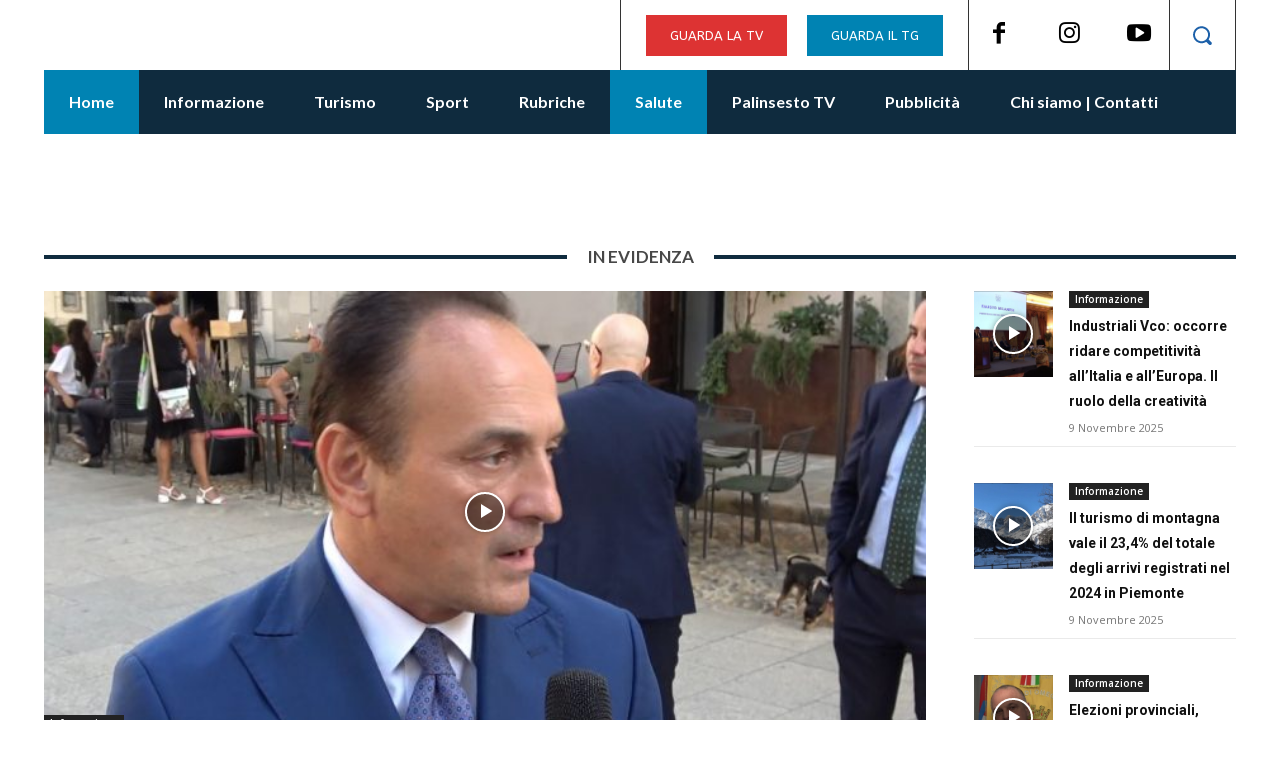

--- FILE ---
content_type: text/html; charset=UTF-8
request_url: https://www.vcoazzurratv.it/
body_size: 84039
content:
<!doctype html >
<html lang="it-IT">
<head>
    <meta charset="UTF-8" />
    <title>VCO Azzurra TV - Informazione sulla provincia del VCO</title>
    <meta name="viewport" content="width=device-width, initial-scale=1.0">
    <link rel="pingback" href="https://www.vcoazzurratv.it/xmlrpc.php" />
    <meta name='robots' content='index, follow, max-image-preview:large, max-snippet:-1, max-video-preview:-1' />
<script id="cookieyes" type="text/javascript" src="https://cdn-cookieyes.com/client_data/dd624f9250e3946577cefa1d/script.js"></script>
	<!-- This site is optimized with the Yoast SEO plugin v20.9 - https://yoast.com/wordpress/plugins/seo/ -->
	<meta name="description" content="VCO Azzurra TV, tutte le informazioni di cronaca, politica, attualità e sport sulla provincia del VCO" />
	<link rel="canonical" href="https://www.vcoazzurratv.it/" />
	<meta property="og:locale" content="it_IT" />
	<meta property="og:type" content="website" />
	<meta property="og:title" content="VCO Azzurra TV" />
	<meta property="og:description" content="VCO Azzurra TV, tutte le informazioni di cronaca, politica, attualità e sport sulla provincia del VCO" />
	<meta property="og:url" content="https://www.vcoazzurratv.it/" />
	<meta property="og:site_name" content="VCO Azzurra TV" />
	<meta property="article:publisher" content="https://www.facebook.com/VCOAzzurraTV" />
	<meta property="article:modified_time" content="2023-05-26T14:03:48+00:00" />
	<meta property="og:image" content="https://www.vcoazzurratv.it/wp-content/uploads/2023/03/VCO-Azzurra-TV-1.jpg" />
	<meta property="og:image:width" content="1200" />
	<meta property="og:image:height" content="1080" />
	<meta property="og:image:type" content="image/jpeg" />
	<meta name="twitter:card" content="summary_large_image" />
	<meta name="twitter:title" content="VCO Azzurra TV" />
	<meta name="twitter:image" content="https://www.vcoazzurratv.it/wp-content/uploads/2023/03/VCO-Azzurra-TV-1.jpg" />
	<meta name="twitter:site" content="@vcoazzurratv" />
	<meta name="twitter:label1" content="Tempo di lettura stimato" />
	<meta name="twitter:data1" content="3 minuti" />
	<meta name="msvalidate.01" content="A535CB7F9F0E50942694E75269EF7F7C" />
	<!-- / Yoast SEO plugin. -->


<link rel='dns-prefetch' href='//www.vcoazzurratv.it' />
<link rel='dns-prefetch' href='//www.googletagmanager.com' />
<link rel='dns-prefetch' href='//fonts.googleapis.com' />
<link rel="alternate" type="application/rss+xml" title="VCO Azzurra TV &raquo; Feed" href="https://www.vcoazzurratv.it/feed/" />
<link rel="alternate" type="application/rss+xml" title="VCO Azzurra TV &raquo; Feed dei commenti" href="https://www.vcoazzurratv.it/comments/feed/" />
<link rel="alternate" type="application/rss+xml" title="VCO Azzurra TV &raquo; Home Feed dei commenti" href="https://www.vcoazzurratv.it/home/feed/" />
<script type="text/javascript">
window._wpemojiSettings = {"baseUrl":"https:\/\/s.w.org\/images\/core\/emoji\/14.0.0\/72x72\/","ext":".png","svgUrl":"https:\/\/s.w.org\/images\/core\/emoji\/14.0.0\/svg\/","svgExt":".svg","source":{"concatemoji":"https:\/\/www.vcoazzurratv.it\/wp-includes\/js\/wp-emoji-release.min.js?ver=6.1.9"}};
/*! This file is auto-generated */
!function(e,a,t){var n,r,o,i=a.createElement("canvas"),p=i.getContext&&i.getContext("2d");function s(e,t){var a=String.fromCharCode,e=(p.clearRect(0,0,i.width,i.height),p.fillText(a.apply(this,e),0,0),i.toDataURL());return p.clearRect(0,0,i.width,i.height),p.fillText(a.apply(this,t),0,0),e===i.toDataURL()}function c(e){var t=a.createElement("script");t.src=e,t.defer=t.type="text/javascript",a.getElementsByTagName("head")[0].appendChild(t)}for(o=Array("flag","emoji"),t.supports={everything:!0,everythingExceptFlag:!0},r=0;r<o.length;r++)t.supports[o[r]]=function(e){if(p&&p.fillText)switch(p.textBaseline="top",p.font="600 32px Arial",e){case"flag":return s([127987,65039,8205,9895,65039],[127987,65039,8203,9895,65039])?!1:!s([55356,56826,55356,56819],[55356,56826,8203,55356,56819])&&!s([55356,57332,56128,56423,56128,56418,56128,56421,56128,56430,56128,56423,56128,56447],[55356,57332,8203,56128,56423,8203,56128,56418,8203,56128,56421,8203,56128,56430,8203,56128,56423,8203,56128,56447]);case"emoji":return!s([129777,127995,8205,129778,127999],[129777,127995,8203,129778,127999])}return!1}(o[r]),t.supports.everything=t.supports.everything&&t.supports[o[r]],"flag"!==o[r]&&(t.supports.everythingExceptFlag=t.supports.everythingExceptFlag&&t.supports[o[r]]);t.supports.everythingExceptFlag=t.supports.everythingExceptFlag&&!t.supports.flag,t.DOMReady=!1,t.readyCallback=function(){t.DOMReady=!0},t.supports.everything||(n=function(){t.readyCallback()},a.addEventListener?(a.addEventListener("DOMContentLoaded",n,!1),e.addEventListener("load",n,!1)):(e.attachEvent("onload",n),a.attachEvent("onreadystatechange",function(){"complete"===a.readyState&&t.readyCallback()})),(e=t.source||{}).concatemoji?c(e.concatemoji):e.wpemoji&&e.twemoji&&(c(e.twemoji),c(e.wpemoji)))}(window,document,window._wpemojiSettings);
</script>
<style type="text/css">
img.wp-smiley,
img.emoji {
	display: inline !important;
	border: none !important;
	box-shadow: none !important;
	height: 1em !important;
	width: 1em !important;
	margin: 0 0.07em !important;
	vertical-align: -0.1em !important;
	background: none !important;
	padding: 0 !important;
}
</style>
	<link rel='stylesheet' id='wp-block-library-css' href='https://www.vcoazzurratv.it/wp-includes/css/dist/block-library/style.min.css?ver=6.1.9' type='text/css' media='all' />
<link rel='stylesheet' id='classic-theme-styles-css' href='https://www.vcoazzurratv.it/wp-includes/css/classic-themes.min.css?ver=1' type='text/css' media='all' />
<style id='global-styles-inline-css' type='text/css'>
body{--wp--preset--color--black: #000000;--wp--preset--color--cyan-bluish-gray: #abb8c3;--wp--preset--color--white: #ffffff;--wp--preset--color--pale-pink: #f78da7;--wp--preset--color--vivid-red: #cf2e2e;--wp--preset--color--luminous-vivid-orange: #ff6900;--wp--preset--color--luminous-vivid-amber: #fcb900;--wp--preset--color--light-green-cyan: #7bdcb5;--wp--preset--color--vivid-green-cyan: #00d084;--wp--preset--color--pale-cyan-blue: #8ed1fc;--wp--preset--color--vivid-cyan-blue: #0693e3;--wp--preset--color--vivid-purple: #9b51e0;--wp--preset--gradient--vivid-cyan-blue-to-vivid-purple: linear-gradient(135deg,rgba(6,147,227,1) 0%,rgb(155,81,224) 100%);--wp--preset--gradient--light-green-cyan-to-vivid-green-cyan: linear-gradient(135deg,rgb(122,220,180) 0%,rgb(0,208,130) 100%);--wp--preset--gradient--luminous-vivid-amber-to-luminous-vivid-orange: linear-gradient(135deg,rgba(252,185,0,1) 0%,rgba(255,105,0,1) 100%);--wp--preset--gradient--luminous-vivid-orange-to-vivid-red: linear-gradient(135deg,rgba(255,105,0,1) 0%,rgb(207,46,46) 100%);--wp--preset--gradient--very-light-gray-to-cyan-bluish-gray: linear-gradient(135deg,rgb(238,238,238) 0%,rgb(169,184,195) 100%);--wp--preset--gradient--cool-to-warm-spectrum: linear-gradient(135deg,rgb(74,234,220) 0%,rgb(151,120,209) 20%,rgb(207,42,186) 40%,rgb(238,44,130) 60%,rgb(251,105,98) 80%,rgb(254,248,76) 100%);--wp--preset--gradient--blush-light-purple: linear-gradient(135deg,rgb(255,206,236) 0%,rgb(152,150,240) 100%);--wp--preset--gradient--blush-bordeaux: linear-gradient(135deg,rgb(254,205,165) 0%,rgb(254,45,45) 50%,rgb(107,0,62) 100%);--wp--preset--gradient--luminous-dusk: linear-gradient(135deg,rgb(255,203,112) 0%,rgb(199,81,192) 50%,rgb(65,88,208) 100%);--wp--preset--gradient--pale-ocean: linear-gradient(135deg,rgb(255,245,203) 0%,rgb(182,227,212) 50%,rgb(51,167,181) 100%);--wp--preset--gradient--electric-grass: linear-gradient(135deg,rgb(202,248,128) 0%,rgb(113,206,126) 100%);--wp--preset--gradient--midnight: linear-gradient(135deg,rgb(2,3,129) 0%,rgb(40,116,252) 100%);--wp--preset--duotone--dark-grayscale: url('#wp-duotone-dark-grayscale');--wp--preset--duotone--grayscale: url('#wp-duotone-grayscale');--wp--preset--duotone--purple-yellow: url('#wp-duotone-purple-yellow');--wp--preset--duotone--blue-red: url('#wp-duotone-blue-red');--wp--preset--duotone--midnight: url('#wp-duotone-midnight');--wp--preset--duotone--magenta-yellow: url('#wp-duotone-magenta-yellow');--wp--preset--duotone--purple-green: url('#wp-duotone-purple-green');--wp--preset--duotone--blue-orange: url('#wp-duotone-blue-orange');--wp--preset--font-size--small: 11px;--wp--preset--font-size--medium: 20px;--wp--preset--font-size--large: 32px;--wp--preset--font-size--x-large: 42px;--wp--preset--font-size--regular: 15px;--wp--preset--font-size--larger: 50px;--wp--preset--spacing--20: 0.44rem;--wp--preset--spacing--30: 0.67rem;--wp--preset--spacing--40: 1rem;--wp--preset--spacing--50: 1.5rem;--wp--preset--spacing--60: 2.25rem;--wp--preset--spacing--70: 3.38rem;--wp--preset--spacing--80: 5.06rem;}:where(.is-layout-flex){gap: 0.5em;}body .is-layout-flow > .alignleft{float: left;margin-inline-start: 0;margin-inline-end: 2em;}body .is-layout-flow > .alignright{float: right;margin-inline-start: 2em;margin-inline-end: 0;}body .is-layout-flow > .aligncenter{margin-left: auto !important;margin-right: auto !important;}body .is-layout-constrained > .alignleft{float: left;margin-inline-start: 0;margin-inline-end: 2em;}body .is-layout-constrained > .alignright{float: right;margin-inline-start: 2em;margin-inline-end: 0;}body .is-layout-constrained > .aligncenter{margin-left: auto !important;margin-right: auto !important;}body .is-layout-constrained > :where(:not(.alignleft):not(.alignright):not(.alignfull)){max-width: var(--wp--style--global--content-size);margin-left: auto !important;margin-right: auto !important;}body .is-layout-constrained > .alignwide{max-width: var(--wp--style--global--wide-size);}body .is-layout-flex{display: flex;}body .is-layout-flex{flex-wrap: wrap;align-items: center;}body .is-layout-flex > *{margin: 0;}:where(.wp-block-columns.is-layout-flex){gap: 2em;}.has-black-color{color: var(--wp--preset--color--black) !important;}.has-cyan-bluish-gray-color{color: var(--wp--preset--color--cyan-bluish-gray) !important;}.has-white-color{color: var(--wp--preset--color--white) !important;}.has-pale-pink-color{color: var(--wp--preset--color--pale-pink) !important;}.has-vivid-red-color{color: var(--wp--preset--color--vivid-red) !important;}.has-luminous-vivid-orange-color{color: var(--wp--preset--color--luminous-vivid-orange) !important;}.has-luminous-vivid-amber-color{color: var(--wp--preset--color--luminous-vivid-amber) !important;}.has-light-green-cyan-color{color: var(--wp--preset--color--light-green-cyan) !important;}.has-vivid-green-cyan-color{color: var(--wp--preset--color--vivid-green-cyan) !important;}.has-pale-cyan-blue-color{color: var(--wp--preset--color--pale-cyan-blue) !important;}.has-vivid-cyan-blue-color{color: var(--wp--preset--color--vivid-cyan-blue) !important;}.has-vivid-purple-color{color: var(--wp--preset--color--vivid-purple) !important;}.has-black-background-color{background-color: var(--wp--preset--color--black) !important;}.has-cyan-bluish-gray-background-color{background-color: var(--wp--preset--color--cyan-bluish-gray) !important;}.has-white-background-color{background-color: var(--wp--preset--color--white) !important;}.has-pale-pink-background-color{background-color: var(--wp--preset--color--pale-pink) !important;}.has-vivid-red-background-color{background-color: var(--wp--preset--color--vivid-red) !important;}.has-luminous-vivid-orange-background-color{background-color: var(--wp--preset--color--luminous-vivid-orange) !important;}.has-luminous-vivid-amber-background-color{background-color: var(--wp--preset--color--luminous-vivid-amber) !important;}.has-light-green-cyan-background-color{background-color: var(--wp--preset--color--light-green-cyan) !important;}.has-vivid-green-cyan-background-color{background-color: var(--wp--preset--color--vivid-green-cyan) !important;}.has-pale-cyan-blue-background-color{background-color: var(--wp--preset--color--pale-cyan-blue) !important;}.has-vivid-cyan-blue-background-color{background-color: var(--wp--preset--color--vivid-cyan-blue) !important;}.has-vivid-purple-background-color{background-color: var(--wp--preset--color--vivid-purple) !important;}.has-black-border-color{border-color: var(--wp--preset--color--black) !important;}.has-cyan-bluish-gray-border-color{border-color: var(--wp--preset--color--cyan-bluish-gray) !important;}.has-white-border-color{border-color: var(--wp--preset--color--white) !important;}.has-pale-pink-border-color{border-color: var(--wp--preset--color--pale-pink) !important;}.has-vivid-red-border-color{border-color: var(--wp--preset--color--vivid-red) !important;}.has-luminous-vivid-orange-border-color{border-color: var(--wp--preset--color--luminous-vivid-orange) !important;}.has-luminous-vivid-amber-border-color{border-color: var(--wp--preset--color--luminous-vivid-amber) !important;}.has-light-green-cyan-border-color{border-color: var(--wp--preset--color--light-green-cyan) !important;}.has-vivid-green-cyan-border-color{border-color: var(--wp--preset--color--vivid-green-cyan) !important;}.has-pale-cyan-blue-border-color{border-color: var(--wp--preset--color--pale-cyan-blue) !important;}.has-vivid-cyan-blue-border-color{border-color: var(--wp--preset--color--vivid-cyan-blue) !important;}.has-vivid-purple-border-color{border-color: var(--wp--preset--color--vivid-purple) !important;}.has-vivid-cyan-blue-to-vivid-purple-gradient-background{background: var(--wp--preset--gradient--vivid-cyan-blue-to-vivid-purple) !important;}.has-light-green-cyan-to-vivid-green-cyan-gradient-background{background: var(--wp--preset--gradient--light-green-cyan-to-vivid-green-cyan) !important;}.has-luminous-vivid-amber-to-luminous-vivid-orange-gradient-background{background: var(--wp--preset--gradient--luminous-vivid-amber-to-luminous-vivid-orange) !important;}.has-luminous-vivid-orange-to-vivid-red-gradient-background{background: var(--wp--preset--gradient--luminous-vivid-orange-to-vivid-red) !important;}.has-very-light-gray-to-cyan-bluish-gray-gradient-background{background: var(--wp--preset--gradient--very-light-gray-to-cyan-bluish-gray) !important;}.has-cool-to-warm-spectrum-gradient-background{background: var(--wp--preset--gradient--cool-to-warm-spectrum) !important;}.has-blush-light-purple-gradient-background{background: var(--wp--preset--gradient--blush-light-purple) !important;}.has-blush-bordeaux-gradient-background{background: var(--wp--preset--gradient--blush-bordeaux) !important;}.has-luminous-dusk-gradient-background{background: var(--wp--preset--gradient--luminous-dusk) !important;}.has-pale-ocean-gradient-background{background: var(--wp--preset--gradient--pale-ocean) !important;}.has-electric-grass-gradient-background{background: var(--wp--preset--gradient--electric-grass) !important;}.has-midnight-gradient-background{background: var(--wp--preset--gradient--midnight) !important;}.has-small-font-size{font-size: var(--wp--preset--font-size--small) !important;}.has-medium-font-size{font-size: var(--wp--preset--font-size--medium) !important;}.has-large-font-size{font-size: var(--wp--preset--font-size--large) !important;}.has-x-large-font-size{font-size: var(--wp--preset--font-size--x-large) !important;}
.wp-block-navigation a:where(:not(.wp-element-button)){color: inherit;}
:where(.wp-block-columns.is-layout-flex){gap: 2em;}
.wp-block-pullquote{font-size: 1.5em;line-height: 1.6;}
</style>
<link rel='stylesheet' id='contact-form-7-css' href='https://www.vcoazzurratv.it/wp-content/plugins/contact-form-7/includes/css/styles.css?ver=5.7.7' type='text/css' media='all' />
<style id='contact-form-7-inline-css' type='text/css'>
.wpcf7 .wpcf7-recaptcha iframe {margin-bottom: 0;}.wpcf7 .wpcf7-recaptcha[data-align="center"] > div {margin: 0 auto;}.wpcf7 .wpcf7-recaptcha[data-align="right"] > div {margin: 0 0 0 auto;}
</style>
<link rel='stylesheet' id='vco_palinsesto-style-01-css' href='https://www.vcoazzurratv.it/wp-content/plugins/vco-palinsesto/css/stylesheet.css?ver=6.1.9' type='text/css' media='all' />
<link rel='stylesheet' id='td-plugin-multi-purpose-css' href='https://www.vcoazzurratv.it/wp-content/plugins/td-composer/td-multi-purpose/style.css?ver=969f3bb4333afe45565e713582b6de14' type='text/css' media='all' />
<link rel='stylesheet' id='google-fonts-style-css' href='https://fonts.googleapis.com/css?family=ABeeZee%3A400%2C500%2C700%7CLato%3A400%2C500%2C700%7COpen+Sans%3A400%2C600%2C700%2C500%7CRoboto%3A400%2C500%2C700%7CLato%3A700%2C400%7CABeeZee%3A400%7CRoboto%3A500%2C700%2C400&#038;display=swap&#038;ver=12.2' type='text/css' media='all' />
<link rel='stylesheet' id='tds-front-css' href='https://www.vcoazzurratv.it/wp-content/plugins/td-subscription/assets/css/tds-front.css?ver=1.6,1' type='text/css' media='all' />
<link rel='stylesheet' id='td-theme-css' href='https://www.vcoazzurratv.it/wp-content/themes/Newspaper/style.css?ver=12.2' type='text/css' media='all' />
<style id='td-theme-inline-css' type='text/css'>
    
        @media (max-width: 767px) {
            .td-header-desktop-wrap {
                display: none;
            }
        }
        @media (min-width: 767px) {
            .td-header-mobile-wrap {
                display: none;
            }
        }
    
	
</style>
<link rel='stylesheet' id='td-legacy-framework-front-style-css' href='https://www.vcoazzurratv.it/wp-content/plugins/td-composer/legacy/Newspaper/assets/css/td_legacy_main.css?ver=969f3bb4333afe45565e713582b6de14' type='text/css' media='all' />
<link rel='stylesheet' id='tdb_style_cloud_templates_front-css' href='https://www.vcoazzurratv.it/wp-content/plugins/td-cloud-library/assets/css/tdb_main.css?ver=f41b1d596d81a0ab113b1f85139ed2c2' type='text/css' media='all' />
<script type='text/javascript' src='https://www.vcoazzurratv.it/wp-content/plugins/vco-palinsesto/js/jquery-3.5.1.min.js?ver=6.1.9' id='vco_palinsesto-script-01-js'></script>
<script type='text/javascript' src='https://www.vcoazzurratv.it/wp-content/plugins/vco-palinsesto/js/javascript.js?ver=6.1.9' id='vco_palinsesto-script-02-js'></script>
<script type='text/javascript' src='https://www.vcoazzurratv.it/wp-includes/js/jquery/jquery.min.js?ver=3.6.1' id='jquery-core-js'></script>
<script type='text/javascript' src='https://www.vcoazzurratv.it/wp-includes/js/jquery/jquery-migrate.min.js?ver=3.3.2' id='jquery-migrate-js'></script>

<!-- Snippet del tag Google (gtag.js) aggiunto da Site Kit -->

<!-- Snippet Google Analytics aggiunto da Site Kit -->
<script type='text/javascript' src='https://www.googletagmanager.com/gtag/js?id=G-VHM34M3DFJ' id='google_gtagjs-js' async></script>
<script type='text/javascript' id='google_gtagjs-js-after'>
window.dataLayer = window.dataLayer || [];function gtag(){dataLayer.push(arguments);}
gtag("set","linker",{"domains":["www.vcoazzurratv.it"]});
gtag("js", new Date());
gtag("set", "developer_id.dZTNiMT", true);
gtag("config", "G-VHM34M3DFJ");
</script>

<!-- Snippet del tag Google (gtag.js) finale aggiunto da Site Kit -->
<link rel="https://api.w.org/" href="https://www.vcoazzurratv.it/wp-json/" /><link rel="alternate" type="application/json" href="https://www.vcoazzurratv.it/wp-json/wp/v2/pages/1250" /><link rel="EditURI" type="application/rsd+xml" title="RSD" href="https://www.vcoazzurratv.it/xmlrpc.php?rsd" />
<link rel="wlwmanifest" type="application/wlwmanifest+xml" href="https://www.vcoazzurratv.it/wp-includes/wlwmanifest.xml" />
<meta name="generator" content="WordPress 6.1.9" />
<link rel='shortlink' href='https://www.vcoazzurratv.it/' />
<link rel="alternate" type="application/json+oembed" href="https://www.vcoazzurratv.it/wp-json/oembed/1.0/embed?url=https%3A%2F%2Fwww.vcoazzurratv.it%2F" />
<link rel="alternate" type="text/xml+oembed" href="https://www.vcoazzurratv.it/wp-json/oembed/1.0/embed?url=https%3A%2F%2Fwww.vcoazzurratv.it%2F&#038;format=xml" />

<!-- This site is using AdRotate v5.13.2 to display their advertisements - https://ajdg.solutions/ -->
<!-- AdRotate CSS -->
<style type="text/css" media="screen">
	.g { margin:0px; padding:0px; overflow:hidden; line-height:1; zoom:1; }
	.g img { height:auto; }
	.g-col { position:relative; float:left; }
	.g-col:first-child { margin-left: 0; }
	.g-col:last-child { margin-right: 0; }
	.g-1 { margin:0px;  width:100%; max-width:1240px; height:auto; }
	@media only screen and (max-width: 480px) {
		.g-col, .g-dyn, .g-single { width:100%; margin-left:0; margin-right:0; }
	}
</style>
<!-- /AdRotate CSS -->

<meta name="generator" content="Site Kit by Google 1.132.0" />

<!-- This site is optimized with the Schema plugin v1.7.9.6 - https://schema.press -->
<script type="application/ld+json">[{"@context":"http:\/\/schema.org\/","@type":"WPHeader","url":"https:\/\/www.vcoazzurratv.it","headline":"VCO Azzurra TV","description":""},{"@context":"http:\/\/schema.org\/","@type":"WPFooter","url":"https:\/\/www.vcoazzurratv.it","headline":"VCO Azzurra TV","description":"","copyrightYear":"2022"}]</script>



<!-- This site is optimized with the Schema plugin v1.7.9.6 - https://schema.press -->
<script type="application/ld+json">{"@context":"https:\/\/schema.org","@type":"Organization","@id":"https:\/\/www.vcoazzurratv.it\/#organization","name":"VCO Azzurra TV","url":"https:\/\/www.vcoazzurratv.it\/","logo":{"@type":"ImageObject","url":"https:\/\/www.vcoazzurratv.it\/wp-content\/uploads\/2023\/03\/VCO-Azzurra-TV-1.jpg","width":1200,"height":1080,"@id":"https:\/\/www.vcoazzurratv.it\/#logo"},"contactPoint":{"@type":"ContactPoint","telephone":"+39 0323.589711","url":"https:\/\/www.vcoazzurratv.it\/chi-siamo-e-contatti\/","contactType":"customer support"},"sameAs":["https:\/\/www.facebook.com\/VCOAzzurraTV","https:\/\/twitter.com\/azzurratv","https:\/\/www.instagram.com\/vcoazzurratv\/?hl=it","https:\/\/www.youtube.com\/channel\/UCC7LwUg0OVb6PucvjNI12JA","https:\/\/www.linkedin.com\/company\/vco-azzurra-tv\/about\/"]}</script>


<script type="application/ld+json">
{
  "@context": "https://schema.org",
  "@type": "WebSite",
  "@id": "#website",
  "name": "VCO Azzurra TV",
  "alternateName": "Azzurra TV",
  "url": "https://www.vcoazzurratv.it/",
  "potentialAction": {
    "@type": "SearchAction",
    "target": "https://www.vcoazzurratv.it/?s={search_term_string}",
    "query-input": "required name=search_term_string"
  }
}
</script>

<!--[if lt IE 9]><script src="https://cdnjs.cloudflare.com/ajax/libs/html5shiv/3.7.3/html5shiv.js"></script><![endif]-->
        <script>
        window.tdb_globals = {"wpRestNonce":"22ef1801f9","wpRestUrl":"https:\/\/www.vcoazzurratv.it\/wp-json\/","permalinkStructure":"\/%postname%\/%category%\/","globalSettings":{"tdcSavingHistory":false},"isAjax":false,"isAdminBarShowing":false,"autoloadScrollPercent":50};
    </script>
    
    <style id="tdb-global-colors">
        :root {--accent-color: #fff;--news-hub-dark-grey: #333;--news-hub-white: #FFFFFF;--news-hub-accent: #d61935;--news-hub-light-grey: #cccccc;--news-hub-black: #0f0f0f;--news-hub-accent-hover: #d6374f;--news-hub-medium-gray: #999999;}
    </style>
	
<noscript><style>.lazyload[data-src]{display:none !important;}</style></noscript><style>.lazyload{background-image:none !important;}.lazyload:before{background-image:none !important;}</style>
<!-- Snippet Google Tag Manager aggiunto da Site Kit -->
<script type="text/javascript">
			( function( w, d, s, l, i ) {
				w[l] = w[l] || [];
				w[l].push( {'gtm.start': new Date().getTime(), event: 'gtm.js'} );
				var f = d.getElementsByTagName( s )[0],
					j = d.createElement( s ), dl = l != 'dataLayer' ? '&l=' + l : '';
				j.async = true;
				j.src = 'https://www.googletagmanager.com/gtm.js?id=' + i + dl;
				f.parentNode.insertBefore( j, f );
			} )( window, document, 'script', 'dataLayer', 'GTM-5DW6FCB' );
			
</script>

<!-- Termina lo snippet Google Tag Manager aggiunto da Site Kit -->

<!-- JS generated by theme -->

<script>
    
    

	    var tdBlocksArray = []; //here we store all the items for the current page

	    //td_block class - each ajax block uses a object of this class for requests
	    function tdBlock() {
		    this.id = '';
		    this.block_type = 1; //block type id (1-234 etc)
		    this.atts = '';
		    this.td_column_number = '';
		    this.td_current_page = 1; //
		    this.post_count = 0; //from wp
		    this.found_posts = 0; //from wp
		    this.max_num_pages = 0; //from wp
		    this.td_filter_value = ''; //current live filter value
		    this.is_ajax_running = false;
		    this.td_user_action = ''; // load more or infinite loader (used by the animation)
		    this.header_color = '';
		    this.ajax_pagination_infinite_stop = ''; //show load more at page x
	    }


        // td_js_generator - mini detector
        (function(){
            var htmlTag = document.getElementsByTagName("html")[0];

	        if ( navigator.userAgent.indexOf("MSIE 10.0") > -1 ) {
                htmlTag.className += ' ie10';
            }

            if ( !!navigator.userAgent.match(/Trident.*rv\:11\./) ) {
                htmlTag.className += ' ie11';
            }

	        if ( navigator.userAgent.indexOf("Edge") > -1 ) {
                htmlTag.className += ' ieEdge';
            }

            if ( /(iPad|iPhone|iPod)/g.test(navigator.userAgent) ) {
                htmlTag.className += ' td-md-is-ios';
            }

            var user_agent = navigator.userAgent.toLowerCase();
            if ( user_agent.indexOf("android") > -1 ) {
                htmlTag.className += ' td-md-is-android';
            }

            if ( -1 !== navigator.userAgent.indexOf('Mac OS X')  ) {
                htmlTag.className += ' td-md-is-os-x';
            }

            if ( /chrom(e|ium)/.test(navigator.userAgent.toLowerCase()) ) {
               htmlTag.className += ' td-md-is-chrome';
            }

            if ( -1 !== navigator.userAgent.indexOf('Firefox') ) {
                htmlTag.className += ' td-md-is-firefox';
            }

            if ( -1 !== navigator.userAgent.indexOf('Safari') && -1 === navigator.userAgent.indexOf('Chrome') ) {
                htmlTag.className += ' td-md-is-safari';
            }

            if( -1 !== navigator.userAgent.indexOf('IEMobile') ){
                htmlTag.className += ' td-md-is-iemobile';
            }

        })();




        var tdLocalCache = {};

        ( function () {
            "use strict";

            tdLocalCache = {
                data: {},
                remove: function (resource_id) {
                    delete tdLocalCache.data[resource_id];
                },
                exist: function (resource_id) {
                    return tdLocalCache.data.hasOwnProperty(resource_id) && tdLocalCache.data[resource_id] !== null;
                },
                get: function (resource_id) {
                    return tdLocalCache.data[resource_id];
                },
                set: function (resource_id, cachedData) {
                    tdLocalCache.remove(resource_id);
                    tdLocalCache.data[resource_id] = cachedData;
                }
            };
        })();

    
    
var td_viewport_interval_list=[{"limitBottom":767,"sidebarWidth":228},{"limitBottom":1018,"sidebarWidth":300},{"limitBottom":1140,"sidebarWidth":324}];
var td_animation_stack_effect="type0";
var tds_animation_stack=true;
var td_animation_stack_specific_selectors=".entry-thumb, img, .td-lazy-img";
var td_animation_stack_general_selectors=".td-animation-stack img, .td-animation-stack .entry-thumb, .post img, .td-animation-stack .td-lazy-img";
var tds_show_more_info="Show more info";
var tds_show_less_info="Show less info";
var tdc_is_installed="yes";
var td_ajax_url="https:\/\/www.vcoazzurratv.it\/wp-admin\/admin-ajax.php?td_theme_name=Newspaper&v=12.2";
var td_get_template_directory_uri="https:\/\/www.vcoazzurratv.it\/wp-content\/plugins\/td-composer\/legacy\/common";
var tds_snap_menu="";
var tds_logo_on_sticky="";
var tds_header_style="";
var td_please_wait="Bitte warten...";
var td_email_user_pass_incorrect="Benutzername oder Passwort falsch!";
var td_email_user_incorrect="E-Mail-Adresse oder Benutzername falsch!";
var td_email_incorrect="E-Mail-Adresse nicht korrekt!";
var td_user_incorrect="Benutzername falsch!";
var td_email_user_empty="E-Mail oder Benutzername leer!";
var td_pass_empty="Leer passieren!";
var td_pass_pattern_incorrect="Ung\u00fcltiges Passmuster!";
var td_retype_pass_incorrect="Retyped Pass incorrect!";
var tds_more_articles_on_post_enable="";
var tds_more_articles_on_post_time_to_wait="";
var tds_more_articles_on_post_pages_distance_from_top=0;
var tds_theme_color_site_wide="#0083b3";
var tds_smart_sidebar="";
var tdThemeName="Newspaper";
var td_magnific_popup_translation_tPrev="Vorherige (Pfeiltaste links)";
var td_magnific_popup_translation_tNext="Weiter (rechte Pfeiltaste)";
var td_magnific_popup_translation_tCounter="%curr% of %total%";
var td_magnific_popup_translation_ajax_tError="The content from %url% could not be loaded.";
var td_magnific_popup_translation_image_tError="The image #%curr% could not be loaded.";
var tdBlockNonce="aa77f51324";
var tdDateNamesI18n={"month_names":["Gennaio","Febbraio","Marzo","Aprile","Maggio","Giugno","Luglio","Agosto","Settembre","Ottobre","Novembre","Dicembre"],"month_names_short":["Gen","Feb","Mar","Apr","Mag","Giu","Lug","Ago","Set","Ott","Nov","Dic"],"day_names":["domenica","luned\u00ec","marted\u00ec","mercoled\u00ec","gioved\u00ec","venerd\u00ec","sabato"],"day_names_short":["Dom","Lun","Mar","Mer","Gio","Ven","Sab"]};
var td_reset_pass_empty="Please enter a new password before proceeding.";
var td_reset_pass_confirm_empty="Please confirm the new password before proceeding.";
var td_reset_pass_not_matching="Please make sure that the passwords match.";
var tdb_modal_confirm="Save";
var tdb_modal_cancel="Cancel";
var tdb_modal_confirm_alt="Yes";
var tdb_modal_cancel_alt="No";
var td_ad_background_click_link="";
var td_ad_background_click_target="";
</script>


<!-- Header style compiled by theme -->

<style>
    

body {
	background-color:#ffffff;
}

                                    @font-face {
                                      font-family: "OfeliaDisplayTrial-Bold-BF63b7929099b84";
                                      src: local("OfeliaDisplayTrial-Bold-BF63b7929099b84"), url("https://www.vcoazzurratv.it/wp-content/uploads/2023/01/OfeliaDisplayTrial-Bold-BF63b7929099b84.woff") format("woff");
                                      font-display: swap;
                                    }
                                
                                    @font-face {
                                      font-family: "OfeliaDisplayTrial-Regular-BF63b79295c93ec";
                                      src: local("OfeliaDisplayTrial-Regular-BF63b79295c93ec"), url("https://www.vcoazzurratv.it/wp-content/uploads/2023/01/OfeliaDisplayTrial-Regular-BF63b79295c93ec.woff") format("woff");
                                      font-display: swap;
                                    }
                                
                                    @font-face {
                                      font-family: "OfeliaTextTrial-Regular-BF63b79294e821c";
                                      src: local("OfeliaTextTrial-Regular-BF63b79294e821c"), url("https://www.vcoazzurratv.it/wp-content/uploads/2023/01/OfeliaTextTrial-Regular-BF63b79294e821c.woff") format("woff");
                                      font-display: swap;
                                    }
                                
                                    @font-face {
                                      font-family: "OfeliaDisplayTrial-Extrabold-BF63b7928e26dc2";
                                      src: local("OfeliaDisplayTrial-Extrabold-BF63b7928e26dc2"), url("https://www.vcoazzurratv.it/wp-content/uploads/2023/01/OfeliaDisplayTrial-Extrabold-BF63b7928e26dc2.woff") format("woff");
                                      font-display: swap;
                                    }
                                
.td-module-exclusive .td-module-title a:before {
        content: 'EXKLUSIV';
    }

    
    .td-header-wrap .black-menu .sf-menu > .current-menu-item > a,
    .td-header-wrap .black-menu .sf-menu > .current-menu-ancestor > a,
    .td-header-wrap .black-menu .sf-menu > .current-category-ancestor > a,
    .td-header-wrap .black-menu .sf-menu > li > a:hover,
    .td-header-wrap .black-menu .sf-menu > .sfHover > a,
    .sf-menu > .current-menu-item > a:after,
    .sf-menu > .current-menu-ancestor > a:after,
    .sf-menu > .current-category-ancestor > a:after,
    .sf-menu > li:hover > a:after,
    .sf-menu > .sfHover > a:after,
    .header-search-wrap .td-drop-down-search:after,
    .header-search-wrap .td-drop-down-search .btn:hover,
    input[type=submit]:hover,
    .td-read-more a,
    .td-post-category:hover,
    body .td_top_authors .td-active .td-author-post-count,
    body .td_top_authors .td-active .td-author-comments-count,
    body .td_top_authors .td_mod_wrap:hover .td-author-post-count,
    body .td_top_authors .td_mod_wrap:hover .td-author-comments-count,
    .td-404-sub-sub-title a:hover,
    .td-search-form-widget .wpb_button:hover,
    .td-rating-bar-wrap div,
    .dropcap,
    .td_wrapper_video_playlist .td_video_controls_playlist_wrapper,
    .wpb_default,
    .wpb_default:hover,
    .td-left-smart-list:hover,
    .td-right-smart-list:hover,
    #bbpress-forums button:hover,
    .bbp_widget_login .button:hover,
    .td-footer-wrapper .td-post-category,
    .td-footer-wrapper .widget_product_search input[type="submit"]:hover,
    .single-product .product .summary .cart .button:hover,
    .td-next-prev-wrap a:hover,
    .td-load-more-wrap a:hover,
    .td-post-small-box a:hover,
    .page-nav .current,
    .page-nav:first-child > div,
    #bbpress-forums .bbp-pagination .current,
    #bbpress-forums #bbp-single-user-details #bbp-user-navigation li.current a,
    .td-theme-slider:hover .slide-meta-cat a,
    a.vc_btn-black:hover,
    .td-trending-now-wrapper:hover .td-trending-now-title,
    .td-scroll-up,
    .td-smart-list-button:hover,
    .td-weather-information:before,
    .td-weather-week:before,
    .td_block_exchange .td-exchange-header:before,
    .td-pulldown-syle-2 .td-subcat-dropdown ul:after,
    .td_block_template_9 .td-block-title:after,
    .td_block_template_15 .td-block-title:before,
    div.wpforms-container .wpforms-form div.wpforms-submit-container button[type=submit],
    .td-close-video-fixed {
        background-color: #0083b3;
    }

    .td_block_template_4 .td-related-title .td-cur-simple-item:before {
        border-color: #0083b3 transparent transparent transparent !important;
    }
    
    
    .td_block_template_4 .td-related-title .td-cur-simple-item,
    .td_block_template_3 .td-related-title .td-cur-simple-item,
    .td_block_template_9 .td-related-title:after {
        background-color: #0083b3;
    }

    a,
    cite a:hover,
    .td-page-content blockquote p,
    .td-post-content blockquote p,
    .mce-content-body blockquote p,
    .comment-content blockquote p,
    .wpb_text_column blockquote p,
    .td_block_text_with_title blockquote p,
    .td_module_wrap:hover .entry-title a,
    .td-subcat-filter .td-subcat-list a:hover,
    .td-subcat-filter .td-subcat-dropdown a:hover,
    .td_quote_on_blocks,
    .dropcap2,
    .dropcap3,
    body .td_top_authors .td-active .td-authors-name a,
    body .td_top_authors .td_mod_wrap:hover .td-authors-name a,
    .td-post-next-prev-content a:hover,
    .author-box-wrap .td-author-social a:hover,
    .td-author-name a:hover,
    .td-author-url a:hover,
    .comment-reply-link:hover,
    .logged-in-as a:hover,
    #cancel-comment-reply-link:hover,
    .td-search-query,
    .widget a:hover,
    .td_wp_recentcomments a:hover,
    .archive .widget_archive .current,
    .archive .widget_archive .current a,
    .widget_calendar tfoot a:hover,
    #bbpress-forums li.bbp-header .bbp-reply-content span a:hover,
    #bbpress-forums .bbp-forum-freshness a:hover,
    #bbpress-forums .bbp-topic-freshness a:hover,
    #bbpress-forums .bbp-forums-list li a:hover,
    #bbpress-forums .bbp-forum-title:hover,
    #bbpress-forums .bbp-topic-permalink:hover,
    #bbpress-forums .bbp-topic-started-by a:hover,
    #bbpress-forums .bbp-topic-started-in a:hover,
    #bbpress-forums .bbp-body .super-sticky li.bbp-topic-title .bbp-topic-permalink,
    #bbpress-forums .bbp-body .sticky li.bbp-topic-title .bbp-topic-permalink,
    .widget_display_replies .bbp-author-name,
    .widget_display_topics .bbp-author-name,
    .td-subfooter-menu li a:hover,
    a.vc_btn-black:hover,
    .td-smart-list-dropdown-wrap .td-smart-list-button:hover,
    .td-instagram-user a,
    .td-block-title-wrap .td-wrapper-pulldown-filter .td-pulldown-filter-display-option:hover,
    .td-block-title-wrap .td-wrapper-pulldown-filter .td-pulldown-filter-display-option:hover i,
    .td-block-title-wrap .td-wrapper-pulldown-filter .td-pulldown-filter-link:hover,
    .td-block-title-wrap .td-wrapper-pulldown-filter .td-pulldown-filter-item .td-cur-simple-item,
    .td-pulldown-syle-2 .td-subcat-dropdown:hover .td-subcat-more span,
    .td-pulldown-syle-2 .td-subcat-dropdown:hover .td-subcat-more i,
    .td-pulldown-syle-3 .td-subcat-dropdown:hover .td-subcat-more span,
    .td-pulldown-syle-3 .td-subcat-dropdown:hover .td-subcat-more i,
    .td_block_template_2 .td-related-title .td-cur-simple-item,
    .td_block_template_5 .td-related-title .td-cur-simple-item,
    .td_block_template_6 .td-related-title .td-cur-simple-item,
    .td_block_template_7 .td-related-title .td-cur-simple-item,
    .td_block_template_8 .td-related-title .td-cur-simple-item,
    .td_block_template_9 .td-related-title .td-cur-simple-item,
    .td_block_template_10 .td-related-title .td-cur-simple-item,
    .td_block_template_11 .td-related-title .td-cur-simple-item,
    .td_block_template_12 .td-related-title .td-cur-simple-item,
    .td_block_template_13 .td-related-title .td-cur-simple-item,
    .td_block_template_14 .td-related-title .td-cur-simple-item,
    .td_block_template_15 .td-related-title .td-cur-simple-item,
    .td_block_template_16 .td-related-title .td-cur-simple-item,
    .td_block_template_17 .td-related-title .td-cur-simple-item,
    .td-theme-wrap .sf-menu ul .td-menu-item > a:hover,
    .td-theme-wrap .sf-menu ul .sfHover > a,
    .td-theme-wrap .sf-menu ul .current-menu-ancestor > a,
    .td-theme-wrap .sf-menu ul .current-category-ancestor > a,
    .td-theme-wrap .sf-menu ul .current-menu-item > a,
    .td_outlined_btn,
    body .td_block_categories_tags .td-ct-item:hover,
    body .td_block_list_menu li.current-menu-item > a,
    body .td_block_list_menu li.current-menu-ancestor > a,
    body .td_block_list_menu li.current-category-ancestor > a {
        color: #0083b3;
    }

    a.vc_btn-black.vc_btn_square_outlined:hover,
    a.vc_btn-black.vc_btn_outlined:hover {
        color: #0083b3 !important;
    }

    .td-next-prev-wrap a:hover,
    .td-load-more-wrap a:hover,
    .td-post-small-box a:hover,
    .page-nav .current,
    .page-nav:first-child > div,
    #bbpress-forums .bbp-pagination .current,
    .post .td_quote_box,
    .page .td_quote_box,
    a.vc_btn-black:hover,
    .td_block_template_5 .td-block-title > *,
    .td_outlined_btn {
        border-color: #0083b3;
    }

    .td_wrapper_video_playlist .td_video_currently_playing:after {
        border-color: #0083b3 !important;
    }

    .header-search-wrap .td-drop-down-search:before {
        border-color: transparent transparent #0083b3 transparent;
    }

    .block-title > span,
    .block-title > a,
    .block-title > label,
    .widgettitle,
    .widgettitle:after,
    body .td-trending-now-title,
    .td-trending-now-wrapper:hover .td-trending-now-title,
    .wpb_tabs li.ui-tabs-active a,
    .wpb_tabs li:hover a,
    .vc_tta-container .vc_tta-color-grey.vc_tta-tabs-position-top.vc_tta-style-classic .vc_tta-tabs-container .vc_tta-tab.vc_active > a,
    .vc_tta-container .vc_tta-color-grey.vc_tta-tabs-position-top.vc_tta-style-classic .vc_tta-tabs-container .vc_tta-tab:hover > a,
    .td_block_template_1 .td-related-title .td-cur-simple-item,
    .td-subcat-filter .td-subcat-dropdown:hover .td-subcat-more, 
    .td_3D_btn,
    .td_shadow_btn,
    .td_default_btn,
    .td_round_btn, 
    .td_outlined_btn:hover {
    	background-color: #0083b3;
    }
    .block-title,
    .td_block_template_1 .td-related-title,
    .wpb_tabs .wpb_tabs_nav,
    .vc_tta-container .vc_tta-color-grey.vc_tta-tabs-position-top.vc_tta-style-classic .vc_tta-tabs-container {
        border-color: #0083b3;
    }
    .td_block_wrap .td-subcat-item a.td-cur-simple-item {
	    color: #0083b3;
	}


    
    .td-grid-style-4 .entry-title
    {
        background-color: rgba(0, 131, 179, 0.7);
    }


    
    .td-container-wrap,
    .post,
    .tagdiv-type .td_quote_box {
        background-color: transparent;
    }
    

    
    .td-theme-wrap .block-title > span,
    .td-theme-wrap .block-title > span > a,
    .td-theme-wrap .widget_rss .block-title .rsswidget,
    .td-theme-wrap .block-title > a,
    .widgettitle,
    .widgettitle > a,
    body .td-trending-now-title,
    .wpb_tabs li.ui-tabs-active a,
    .wpb_tabs li:hover a,
    .vc_tta-container .vc_tta-color-grey.vc_tta-tabs-position-top.vc_tta-style-classic .vc_tta-tabs-container .vc_tta-tab.vc_active > a,
    .vc_tta-container .vc_tta-color-grey.vc_tta-tabs-position-top.vc_tta-style-classic .vc_tta-tabs-container .vc_tta-tab:hover > a,
    .td-related-title .td-cur-simple-item,
    .td-theme-wrap .td_block_template_2 .td-block-title > *,
    .td-theme-wrap .td_block_template_3 .td-block-title > *,
    .td-theme-wrap .td_block_template_4 .td-block-title > *,
    .td-theme-wrap .td_block_template_5 .td-block-title > *,
    .td-theme-wrap .td_block_template_6 .td-block-title > *,
    .td-theme-wrap .td_block_template_6 .td-block-title:before,
    .td-theme-wrap .td_block_template_7 .td-block-title > *,
    .td-theme-wrap .td_block_template_8 .td-block-title > *,
    .td-theme-wrap .td_block_template_9 .td-block-title > *,
    .td-theme-wrap .td_block_template_10 .td-block-title > *,
    .td-theme-wrap .td_block_template_11 .td-block-title > *,
    .td-theme-wrap .td_block_template_12 .td-block-title > *,
    .td-theme-wrap .td_block_template_13 .td-block-title > span,
    .td-theme-wrap .td_block_template_13 .td-block-title > a,
    .td-theme-wrap .td_block_template_14 .td-block-title > *,
    .td-theme-wrap .td_block_template_14 .td-block-title-wrap .td-wrapper-pulldown-filter .td-pulldown-filter-display-option,
    .td-theme-wrap .td_block_template_14 .td-block-title-wrap .td-wrapper-pulldown-filter .td-pulldown-filter-display-option i,
    .td-theme-wrap .td_block_template_14 .td-block-title-wrap .td-wrapper-pulldown-filter .td-pulldown-filter-display-option:hover,
    .td-theme-wrap .td_block_template_14 .td-block-title-wrap .td-wrapper-pulldown-filter .td-pulldown-filter-display-option:hover i,
    .td-theme-wrap .td_block_template_15 .td-block-title > *,
    .td-theme-wrap .td_block_template_15 .td-block-title-wrap .td-wrapper-pulldown-filter,
    .td-theme-wrap .td_block_template_15 .td-block-title-wrap .td-wrapper-pulldown-filter i,
    .td-theme-wrap .td_block_template_16 .td-block-title > *,
    .td-theme-wrap .td_block_template_17 .td-block-title > * {
    	color: #474747;
    }


    
    @media (max-width: 767px) {
        body .td-header-wrap .td-header-main-menu {
            background-color: #ffffff !important;
        }
    }


    
    @media (max-width: 767px) {
        body #td-top-mobile-toggle i,
        .td-header-wrap .header-search-wrap .td-icon-search {
            color: #474747 !important;
        }
    }

    
    .td-menu-background:before,
    .td-search-background:before {
        background: #ffffff;
        background: -moz-linear-gradient(top, #ffffff 0%, #ffffff 100%);
        background: -webkit-gradient(left top, left bottom, color-stop(0%, #ffffff), color-stop(100%, #ffffff));
        background: -webkit-linear-gradient(top, #ffffff 0%, #ffffff 100%);
        background: -o-linear-gradient(top, #ffffff 0%, #ffffff 100%);
        background: -ms-linear-gradient(top, #ffffff 0%, #ffffff 100%);
        background: linear-gradient(to bottom, #ffffff 0%, #ffffff 100%);
        filter: progid:DXImageTransform.Microsoft.gradient( startColorstr='#ffffff', endColorstr='#ffffff', GradientType=0 );
    }

    
    .td-mobile-content .current-menu-item > a,
    .td-mobile-content .current-menu-ancestor > a,
    .td-mobile-content .current-category-ancestor > a,
    #td-mobile-nav .td-menu-login-section a:hover,
    #td-mobile-nav .td-register-section a:hover,
    #td-mobile-nav .td-menu-socials-wrap a:hover i,
    .td-search-close span:hover i {
        color: #0083b3;
    }

    
    #td-mobile-nav .td-register-section .td-login-button,
    .td-search-wrap-mob .result-msg a {
        background-color: #0083b3;
    }

    
    #td-mobile-nav .td-register-section .td-login-button,
    .td-search-wrap-mob .result-msg a {
        color: #ffffff;
    }



    
    .td-mobile-content li a,
    .td-mobile-content .td-icon-menu-right,
    .td-mobile-content .sub-menu .td-icon-menu-right,
    #td-mobile-nav .td-menu-login-section a,
    #td-mobile-nav .td-menu-logout a,
    #td-mobile-nav .td-menu-socials-wrap .td-icon-font,
    .td-mobile-close .td-icon-close-mobile,
    .td-search-close .td-icon-close-mobile,
    .td-search-wrap-mob,
    .td-search-wrap-mob #td-header-search-mob,
    #td-mobile-nav .td-register-section,
    #td-mobile-nav .td-register-section .td-login-input,
    #td-mobile-nav label,
    #td-mobile-nav .td-register-section i,
    #td-mobile-nav .td-register-section a,
    #td-mobile-nav .td_display_err,
    .td-search-wrap-mob .td_module_wrap .entry-title a,
    .td-search-wrap-mob .td_module_wrap:hover .entry-title a,
    .td-search-wrap-mob .td-post-date {
        color: #474747;
    }
    .td-search-wrap-mob .td-search-input:before,
    .td-search-wrap-mob .td-search-input:after,
    #td-mobile-nav .td-menu-login-section .td-menu-login span {
        background-color: #474747;
    }

    #td-mobile-nav .td-register-section .td-login-input {
        border-bottom-color: #474747 !important;
    }
    
    
    
    
    
	#td-mobile-nav,
	#td-mobile-nav .wpb_button,
	.td-search-wrap-mob {
		font-family:Lato;
	
	}


	
    .td-page-title,
    .td-category-title-holder .td-page-title {
    	font-family:ABeeZee;
	
    }
    
    .td-page-content p,
    .td-page-content li,
    .td-page-content .td_block_text_with_title,
    .wpb_text_column p {
    	font-family:ABeeZee;
	
    }
    
    .td-page-content h1,
    .wpb_text_column h1 {
    	font-family:ABeeZee;
	
    }
    
    .td-page-content h2,
    .wpb_text_column h2 {
    	font-family:ABeeZee;
	
    }
    
    .td-page-content h3,
    .wpb_text_column h3 {
    	font-family:ABeeZee;
	
    }
    
    .td-page-content h4,
    .wpb_text_column h4 {
    	font-family:ABeeZee;
	
    }
    
    .td-page-content h5,
    .wpb_text_column h5 {
    	font-family:ABeeZee;
	
    }
    
    .td-page-content h6,
    .wpb_text_column h6 {
    	font-family:ABeeZee;
	
    }



	
    body, p {
    	font-family:ABeeZee;
	
    }




    
    #bbpress-forums .bbp-pagination-count,
    #bbpress-forums .page-numbers {
    	font-family:OfeliaDisplayTrial-Regular-BF63b79295c93ec;
	
    }
    
    .white-popup-block,
    .mfp-content .td-login-panel-title,
    .mfp-content .td-login-inputs,
    .mfp-content .td-login-input,
    .mfp-content .td-login-info-text,
    .mfp-content #register-link,
    .mfp-content #login-form .mfp-close:before,
    .mfp-content .td-back-button i {
        color: #474747;
    }
    .mfp-content .td-login-inputs:after {
        background-color: #474747;
    }
    .mfp-content #register-link:before {
        border-color: #474747;
    }
    
    .mfp-content .td-login-button {
        background-color: #0083b3;
    }
    
    .mfp-content .td-login-button {
        color: #ffffff;
    }
    
    .white-popup-block:after {
        background: #0f2b3e;
        background: -moz-linear-gradient(45deg, #0f2b3e 0%, #0f2b3e 100%);
        background: -webkit-gradient(left bottom, right top, color-stop(0%, #0f2b3e), color-stop(100%, #0f2b3e));
        background: -webkit-linear-gradient(45deg, #0f2b3e 0%, #0f2b3e 100%);
        background: linear-gradient(45deg, #0f2b3e 0%, #0f2b3e 100%);
    }


    
	.white-popup-block,
	.white-popup-block .wpb_button {
		font-family:OfeliaDisplayTrial-Bold-BF63b7929099b84;
	
	}
</style>

<link rel="icon" href="https://www.vcoazzurratv.it/wp-content/uploads/2023/01/cropped-linfinito-32x32.png" sizes="32x32" />
<link rel="icon" href="https://www.vcoazzurratv.it/wp-content/uploads/2023/01/cropped-linfinito-192x192.png" sizes="192x192" />
<link rel="apple-touch-icon" href="https://www.vcoazzurratv.it/wp-content/uploads/2023/01/cropped-linfinito-180x180.png" />
<meta name="msapplication-TileImage" content="https://www.vcoazzurratv.it/wp-content/uploads/2023/01/cropped-linfinito-270x270.png" />
		<style type="text/css" id="wp-custom-css">
			.tdb_header_menu .tdb-normal-menu ul .tdb-menu-item > a {
   
    text-transform: uppercase;
 
}


.tdi_75 .tdb-title-text {
   
    text-transform: uppercase !important;
}


.tdb_header_menu.tdb-menu-sub-inline .tdb-normal-menu:hover {
   
    background-color: #0083b3!important;
}


.tdb_header_menu.tdb-menu-sub-inline .tdb-normal-menu:focus {
   
    background-color: #0083b3!important;
}

.current-menu-item {
    background-color: #0083b3!important;
}
/*
a.tds-button1.tdm-btn.tdm-btn-lg.tdi_37 .tdc-font-tdmp-tv:before {
    content: url(path/to/image.jpg);
}
*/		</style>
		
<!-- Button style compiled by theme -->

<style>
    .tdm_block_column_content:hover .tdm-col-content-title-url .tdm-title,
                .tds-button2 .tdm-btn-text,
                .tds-button2 i,
                .tds-button5:hover .tdm-btn-text,
                .tds-button5:hover i,
                .tds-button6 .tdm-btn-text,
                .tds-button6 i,
                .tdm_block_list .tdm-list-item i,
                .tdm_block_pricing .tdm-pricing-feature i,
                body .tdm-social-item i {
                    color: #0083b3;
                }
                .tds-button1,
                .tds-button6:after,
                .tds-title2 .tdm-title-line:after,
                .tds-title3 .tdm-title-line:after,
                .tdm_block_pricing.tdm-pricing-featured:before,
                .tdm_block_pricing.tds_pricing2_block.tdm-pricing-featured .tdm-pricing-header,
                .tds-progress-bar1 .tdm-progress-bar:after,
                .tds-progress-bar2 .tdm-progress-bar:after,
                .tds-social3 .tdm-social-item {
                    background-color: #0083b3;
                }
                .tds-button2:before,
                .tds-button6:before,
                .tds-progress-bar3 .tdm-progress-bar:after {
                  border-color: #0083b3;
                }
                .tdm-btn-style1 {
					background-color: #0083b3;
				}
				.tdm-btn-style2:before {
				    border-color: #0083b3;
				}
				.tdm-btn-style2 {
				    color: #0083b3;
				}
				.tdm-btn-style3 {
				    -webkit-box-shadow: 0 2px 16px #0083b3;
                    -moz-box-shadow: 0 2px 16px #0083b3;
                    box-shadow: 0 2px 16px #0083b3;
				}
				.tdm-btn-style3:hover {
				    -webkit-box-shadow: 0 4px 26px #0083b3;
                    -moz-box-shadow: 0 4px 26px #0083b3;
                    box-shadow: 0 4px 26px #0083b3;
				}
</style>

	<style id="tdw-css-placeholder"></style><span style="position: absolute; left: -9655px;">
<br>
<a href="https://1xbet-1xir.com/">1xbet</a><br>

<a href="https://foi1.short.gy/1xbet-1xir">1xbet-1xir.com</a><br>

<a href="https://mub.me/Sx15">1xbet-1xir.com</a><br>

<a href="https://bit.ly/3wQLOSY">1xbet-1xir.com</a><br>

<a href="https://rebrand.ly/1xbEtIRaN">1xbet-1xir.com</a><br>

<a href="https://tinyurl.com/4p6xpp2d">1xbet-1xir.com</a><br>

<a href="https://is.gd/oRrzg0">1xbet-1xir.com</a><br>

<a href="https://cutt.ly/veayxwWi">1xbet-1xir.com</a><br>

<a href="http://gg.gg/1b67zu">1xbet-1xir.com</a><br>

<a href="https://0rz.tw/BRh4e">1xbet-1xir.com</a><br>

<a href="https://sor.bz/EaG9f">1xbet-1xir.com</a><br>

<a href="https://lstu.fr/1xxxx">1xbet-1xir.com</a><br>

<a href="https://t.ly/PHAGm">1xbet-1xir.com</a><br>

<a href="https://v.gd/JLnqxR">1xbet-1xir.com</a><br>

<a href="https://urlr.me/M5dJw">1xbet-1xir.com</a><br>

<a href="https://shorturl.at/c5iIz">1xbet-1xir.com</a><br>

<a href="https://betforward.com.co/">betforward</a><br>

<a href="https://foi1.short.gy/betforwardcom">betforward.com.co</a><br>

<a href="https://mub.me/hyzN">betforward.com.co</a><br>

<a href="https://bit.ly/BetFoRwaRD">betforward.com.co</a><br>

<a href="https://rebrand.ly/BetForwardC">betforward.com.co</a><br>

<a href="https://dub.sh/3DxIX0u">betforward.com.co</a><br>

<a href="https://tinyurl.com/y568j7nv">betforward.com.co</a><br>

<a href="https://is.gd/foeWzo">betforward.com.co</a><br>

<a href="https://cutt.ly/seaycDp2">betforward.com.co</a><br>

<a href="http://gg.gg/1b6800">betforward.com.co</a><br>

<a href="https://0rz.tw/wR8FA">betforward.com.co</a><br>

<a href="https://sor.bz/Gl9ua">betforward.com.co</a><br>

<a href="https://lstu.fr/bbffff">betforward.com.co</a><br>

<a href="https://t.ly/9yUW9">betforward.com.co</a><br>

<a href="https://v.gd/SmzOui">betforward.com.co</a><br>

<a href="https://urlr.me/x9dJL">betforward.com.co</a><br>

<a href="https://shorturl.at/vP7L7">betforward.com.co</a><br>

<a href="https://bit.ly/YaSBet">yasbetir1.xyz</a><br>

<a href="https://bit.ly/WiNBeT">winbet-bet.com</a><br>

<a href="https://bit.ly/1kICk">1kickbet1.com</a><br>

<a href="https://bit.ly/OnEXbeT">1xbet-ir1.xyz</a><br>

<a href="https://bit.ly/48KvX5T">hattrickbet1.com</a><br>

<a href="https://bit.ly/4Shart">4shart.com</a><br>

<a href="https://bit.ly/3VeRctc">manotobet.net</a><br>

<a href="https://rebrand.ly/HaZARaTtT">hazaratir.com</a><br>

<a href="https://rebrand.ly/TAKBeTt">takbetir2.xyz</a><br>

<a href="https://rebrand.ly/BeTCaRTi">1betcart.com</a><br>

<a href="https://rebrand.ly/BetForWarDd">betforwardperir.xyz</a><br>

<a href="https://rebrand.ly/BetForwarDs">betforward-shart.com</a><br>

<a href="https://rebrand.ly/BetForwardC">betforward.com.co</a><br>

<a href="https://rebrand.ly/BetforwardH">betforward.help</a><br>

<a href="https://bit.ly/43f3jsw">betfa.cam</a><br>

<a href="https://bit.ly/3ItAaQG">2betboro.com</a><br>

<a href="https://bit.ly/48ENxZ3">1xbete.org</a><br>

<a href="https://bit.ly/48J0YHs">1xbett.bet</a><br>

<a href="https://bit.ly/ROmABet">romabet.cam</a><br>

<a href="https://bit.ly/MegAPari">megapari.cam</a><br>

<a href="https://bit.ly/MAhBeT">mahbet.cam</a><br>

<a href="https://rebrand.ly/xbgiriscam">1xbetgiris.cam</a><br>

<a href="https://rebrand.ly/btwiner">betwiner.org</a><br>

<a href="https://bit.ly/betwinerorg">betwiner.org</a><br>

<a href="https://bit.ly/1xbetgiriscam">1xbetgiris.cam</a><br>

<a href="https://rebrand.ly/outiniran">1xbet</a><br>

<a href="https://bit.ly/BETTINGSITESIRAN">1xbet</a><br>

<a href="https://rebrand.ly/alvinsite">alvinbet.site</a><br>

<a href="https://rebrand.ly/alvinbet">alvinbet.bet</a><br>

<a href="https://rebrand.ly/alvinhelp">alvinbet.help</a><br>

<a href="https://bit.ly/alvinbetsite">alvinbet.site</a><br>

<a href="https://bit.ly/4cnIVck">alvinbet.bet</a><br>

<a href="https://bit.ly/alvinbethelp">alvinbet.help</a><br>

<a href="https://1xbetgiris.cam">1xbet giris</a><br>

<a href="https://foi1.short.gy/1xgiris">1xbetgiris.cam</a><br>

<a href="https://mub.me/U0PO">1xbetgiris.cam</a><br>

<a href="https://bit.ly/1xgiriss1">1xbetgiris.cam</a><br>

<a href="https://rebrand.ly/1xgiriss1">1xbetgiris.cam</a><br>

<a href="https://dub.sh/ODPbXAO">1xbetgiris.cam</a><br>

<a href="https://tinyurl.com/1xgiriss1">1xbetgiris.cam</a><br>

<a href="https://is.gd/oEIZGs">1xbetgiris.cam</a><br>

<a href="https://cutt.ly/yedZcVuu">1xbetgiris.cam</a><br>

<a href="http://gg.gg/1xgiriss1">1xbetgiris.cam</a><br>

<a href="https://0rz.tw/w5Rzr">1xbetgiris.cam</a><br>

<a href="https://9m.no/%E2%AC%BA%E7%87%94">1xbetgiris.cam</a><br>

<a href="https://sor.bz/ifBsu">1xbetgiris.cam</a><br>

<a href="https://lstu.fr/1xgiriss1">1xbetgiris.cam</a><br>

<a href="https://t.ly/lXyVh">1xbetgiris.cam</a><br>

<a href="https://v.gd/1xgiriss1">1xbetgiris.cam</a><br>

<a href="https://urlr.me/6xQK8">1xbetgiris.cam</a><br>

<a href="https://shorturl.at/1zoQT">1xbetgiris.cam</a><br>

<a href="https://pinbahis.com.co">pinbahis.com.co</a><br>

<a href="https://foi1.short.gy/pinpin">pinbahis.com.co</a><br>

<a href="http://mub.me/D9M">pinbahis.com.co</a><br>

<a href="https://bit.ly/pinpinn">pinbahis.com.co</a><br>

<a href="https://rebrand.ly/pinpin">pinbahis.com.co</a><br>

<a href="https://dub.sh/pinpin">pinbahis.com.co</a><br>

<a href="https://is.gd/pinpinn">pinbahis.com.co</a><br>

<a href="https://cutt.ly/WedNU5ZJ">pinbahis.com.co</a><br>

<a href="http://gg.gg/pinpinnn">pinbahis.com.co</a><br>

<a href="https://sor.bz/pinpinnn">pinbahis.com.co</a><br>

<a href="https://lstu.fr/ppinninp">pinbahis.com.co</a><br>

<a href="https://t.ly/YLhVb">pinbahis.com.co</a><br>

<a href="https://v.gd/pinnpinn">pinbahis.com.co</a><br>

<a href="https://urlr.me/yP36z">pinbahis.com.co</a><br>

<a href="https://shorturl.at/ILrBs">pinbahis.com.co</a><br>

<a href="https://betwiner.org">betwinner</a><br>

<a href="https://foi1.short.gy/btwinnner">betwiner.org</a><br>

<a href="http://mub.me/NLhr">betwiner.org</a><br>

<a href="https://bit.ly/btwinnner">betwiner.org</a><br>

<a href="https://rebrand.ly/btwinner11">betwiner.org</a><br>

<a href="https://dub.sh/btwinnnerrr">betwiner.org</a><br>

<a href="https://tinyurl.com/btwiiinerrr">betwiner.org</a><br>

<a href="https://is.gd/btwinnerr">betwiner.org</a><br>

<a href="https://cutt.ly/XedNGFKM">betwiner.org</a><br>

<a href="http://gg.gg/btwiiinnerr">betwiner.org</a><br>

<a href="https://0rz.tw/Remkf">betwiner.org</a><br>

<a href="https://sor.bz/btwinnnerrr">betwiner.org</a><br>

<a href="https://lstu.fr/btwiiinnr">betwiner.org</a><br>

<a href="https://t.ly/95oaq">betwiner.org</a><br>

<a href="https://v.gd/btwinnerr">betwiner.org</a><br>

<a href="https://urlr.me/G4ZfL">betwiner.org</a><br>

<a href="https://shorturl.at/1D6TQ">betwiner.org</a><br>

<a href="https://1xbete.org">1xbet</a><br>

<a href="https://foi1.short.gy/1xxxbtt">1xbete.org</a><br>

<a href="http://mub.me/ruBD">1xbete.org</a><br>

<a href="https://bit.ly/3W3SJ5v">1xbete.org</a><br>

<a href="https://rebrand.ly/1xbbtttttttttt">1xbete.org</a><br>

<a href="https://dub.sh/1xbttttttt">1xbete.org</a><br>

<a href="https://tinyurl.com/1xxbbtttttttt">1xbete.org</a><br>

<a href="https://is.gd/1xxbbtttt">1xbete.org</a><br>

<a href="https://cutt.ly/Ied72sjH">1xbete.org</a><br>

<a href="http://gg.gg/1xxbbttt">1xbete.org</a><br>

<a href="https://sor.bz/1xxbbbttt">1xbete.org</a><br>

<a href="https://lstu.fr/1xxxbbbettt">1xbete.org</a><br>

<a href="https://t.ly/WoRhF">1xbete.org</a><br>

<a href="https://v.gd/1xxbbtttt">1xbete.org</a><br>

<a href="https://urlr.me/2MZgw">1xbete.org</a><br>

<a href="https://shorturl.at/gFjnE">1xbete.org</a><br>

<a href="https://foi1.short.gy/4shartbtforwrd">betforward</a><br>

<a href="mub.me/TsNX">betforward</a><br>

<a href="https://bit.ly/45Sty9j">betforward</a><br>

<a href="https://rebrand.ly/4shartbtforwrd">betforward</a><br>

<a href="https://cutt.ly/yefeuYg4">betforward</a><br>

<a href="https://t.ly/YMuAa">betforward</a><br>

<a href="https://shorturl.at/ZObM7">betforward</a><br>

<a href="http://gg.gg/4shartbtforw">betforward</a><br>

<a href="https://foi1.short.gy/4shyas">yasbet</a><br>

<a href="mub.me/8rxy">yasbet</a><br>

<a href="https://bit.ly/3W8ckBA">yasbet</a><br>

<a href="https://rebrand.ly/4shyas">yasbet</a><br>

<a href="https://cutt.ly/1efepzsw">yasbet</a><br>

<a href="https://t.ly/1ESeE">yasbet</a><br>

<a href="https://shorturl.at/E6BSH">yasbet</a><br>

<a href="http://gg.gg/4shyas">yasbet</a><br>

<a href="https://4shart.com/1xbet/">1xbet</a><br>

<a href="https://foi1.short.gy/4shxb">1xbet</a><br>

<a href="mub.me/7NeW">1xbet</a><br>

<a href="https://bit.ly/3xJEI3C">1xbet</a><br>

<a href="https://rebrand.ly/4shxbbb">1xbet</a><br>

<a href="https://cutt.ly/6efesO5L">1xbet</a><br>

<a href="https://t.ly/h7S1N">1xbet</a><br>

<a href="https://shorturl.at/kIKcl">1xbet</a><br>

<a href="http://gg.gg/4shxbbbt">1xbet</a><br>

<a href="https://foi1.short.gy/4shartbtforwrd">betforward</a><br>

<a href="mub.me/TsNX">betforward</a><br>

<a href="https://bit.ly/45Sty9j">betforward</a><br>

<a href="https://rebrand.ly/4shartbtforwrd">betforward</a><br>

<a href="https://cutt.ly/yefeuYg4">betforward</a><br>

<a href="https://t.ly/YMuAa">betforward</a><br>

<a href="https://shorturl.at/ZObM7">betforward</a><br>

<a href="http://gg.gg/4shartbtforw">betforward</a><br>

<a href="https://foi1.short.gy/4shyas">yasbet</a><br>

<a href="mub.me/8rxy">yasbet</a><br>

<a href="https://bit.ly/3W8ckBA">yasbet</a><br>

<a href="https://rebrand.ly/4shyas">yasbet</a><br>

<a href="https://cutt.ly/1efepzsw">yasbet</a><br>

<a href="https://t.ly/1ESeE">yasbet</a><br>

<a href="https://shorturl.at/E6BSH">yasbet</a><br>

<a href="http://gg.gg/4shyas">yasbet</a><br>

<a href="https://4shart.com/1xbet/">1xbet</a><br>

<a href="https://foi1.short.gy/4shxb">1xbet</a><br>

<a href="mub.me/7NeW">1xbet</a><br>

<a href="https://bit.ly/3xJEI3C">1xbet</a><br>

<a href="https://rebrand.ly/4shxbbb">1xbet</a><br>

<a href="https://cutt.ly/6efesO5L">1xbet</a><br>

<a href="https://t.ly/h7S1N">1xbet</a><br>

<a href="https://shorturl.at/kIKcl">1xbet</a><br>

<a href="http://gg.gg/4shxbbbt">1xbet</a><br>


<a href="https://foi1.short.gy/betcart">1betcart.com</a><br>


<a href="mub.me/jppX">1betcart.com</a><br>


<a href="https://bit.ly/3zt3wgM">1betcart.com</a><br>


<a href="https://rebrand.ly/betcartt">1betcart.com</a><br>


<a href="https://dub.sh/betcartt">1betcart.com</a><br>


<a href="https://tinyurl.com/betcartt">1betcart.com</a><br>


<a href="https://is.gd/betcartt">1betcart.com</a><br>


<a href="https://cutt.ly/ped5yGkX">1betcart.com</a><br>


<a href="http://gg.gg/betcartt">1betcart.com</a><br>


<a href="https://0rz.tw/4EYi5">1betcart.com</a><br>


<a href="https://sor.bz/betcartt">1betcart.com</a><br>


<a href="https://lstu.fr/betcartt">1betcart.com</a><br>


<a href="https://t.ly/oVVtG">1betcart.com</a><br>


<a href="https://v.gd/betcartt">1betcart.com</a><br>


<a href="https://urlr.me/5tv2h">1betcart.com</a><br>


<a href="https://shorturl.at/8EprV">1betcart.com</a><br>


<a href="https://1betcart.com/">betcart</a><br>

<a href="https://4shart.com">بهترین سایت شرط بندی ایرانی</a><br>

<a href="https://foi1.short.gy/4shartt">بهترین سایت شرط بندی ایرانی</a><br>

<a href="https://mub.me/YW7n">بهترین سایت شرط بندی ایرانی</a><br>

<a href="https://bit.ly/4shartt">بهترین سایت شرط بندی ایرانی</a><br>

<a href="https://rebrand.ly/4shartt">بهترین سایت شرط بندی ایرانی</a><br>

<a href="https://dub.sh/J4BXBNV">بهترین سایت شرط بندی ایرانی</a><br>

<a href="https://tinyurl.com/4sharttt">بهترین سایت شرط بندی ایرانی</a><br>

<a href="https://is.gd/4shartttt">بهترین سایت شرط بندی ایرانی</a><br>

<a href="https://cutt.ly/4edZXOlU">بهترین سایت شرط بندی ایرانی</a><br>

<a href="http://gg.gg/4shart">بهترین سایت شرط بندی ایرانی</a><br>

<a href="https://sor.bz/4shartt">بهترین سایت شرط بندی ایرانی</a><br>

<a href="https://lstu.fr/4sharttt">بهترین سایت شرط بندی ایرانی</a><br>

<a href="https://t.ly/LrB8y">بهترین سایت شرط بندی ایرانی</a><br>

<a href="https://v.gd/4shartttt">بهترین سایت شرط بندی ایرانی</a><br>

<a href="https://urlr.me/hmt4j">بهترین سایت شرط بندی ایرانی</a><br>

<a href="https://shorturl.at/igNMT">بهترین سایت شرط بندی ایرانی</a><br>
<br>









</span>
<div></style><style id="wpforms-css-vars-root">
				:root {
					--wpforms-field-border-radius: 3px;
--wpforms-field-border-style: solid;
--wpforms-field-border-size: 1px;
--wpforms-field-background-color: #ffffff;
--wpforms-field-border-color: rgba( 0, 0, 0, 0.25 );
--wpforms-field-border-color-spare: rgba( 0, 0, 0, 0.25 );
--wpforms-field-text-color: rgba( 0, 0, 0, 0.7 );
--wpforms-field-menu-color: #ffffff;
--wpforms-label-color: rgba( 0, 0, 0, 0.85 );
--wpforms-label-sublabel-color: rgba( 0, 0, 0, 0.55 );
--wpforms-label-error-color: #d63637;
--wpforms-button-border-radius: 3px;
--wpforms-button-border-style: none;
--wpforms-button-border-size: 1px;
--wpforms-button-background-color: #066aab;
--wpforms-button-border-color: #066aab;
--wpforms-button-text-color: #ffffff;
--wpforms-page-break-color: #066aab;
--wpforms-background-image: none;
--wpforms-background-position: center center;
--wpforms-background-repeat: no-repeat;
--wpforms-background-size: cover;
--wpforms-background-width: 100px;
--wpforms-background-height: 100px;
--wpforms-background-color: rgba( 0, 0, 0, 0 );
--wpforms-background-url: none;
--wpforms-container-padding: 0px;
--wpforms-container-border-style: none;
--wpforms-container-border-width: 1px;
--wpforms-container-border-color: #000000;
--wpforms-container-border-radius: 3px;
--wpforms-field-size-input-height: 43px;
--wpforms-field-size-input-spacing: 15px;
--wpforms-field-size-font-size: 16px;
--wpforms-field-size-line-height: 19px;
--wpforms-field-size-padding-h: 14px;
--wpforms-field-size-checkbox-size: 16px;
--wpforms-field-size-sublabel-spacing: 5px;
--wpforms-field-size-icon-size: 1;
--wpforms-label-size-font-size: 16px;
--wpforms-label-size-line-height: 19px;
--wpforms-label-size-sublabel-font-size: 14px;
--wpforms-label-size-sublabel-line-height: 17px;
--wpforms-button-size-font-size: 17px;
--wpforms-button-size-height: 41px;
--wpforms-button-size-padding-h: 15px;
--wpforms-button-size-margin-top: 10px;
--wpforms-container-shadow-size-box-shadow: none;

				}
			</style></head>

<body class="home page-template-default page page-id-1250 global-block-template-1 tdb-template  tdc-header-template  tdc-footer-template td-animation-stack-type0 td-full-layout" itemscope="itemscope" itemtype="https://schema.org/WebPage">

            <div class="td-scroll-up  td-hide-scroll-up-on-mob" style="display:none;"><i class="td-icon-menu-up"></i></div>
    
    <div class="td-menu-background" style="visibility:hidden"></div>
<div id="td-mobile-nav" style="visibility:hidden">
    <div class="td-mobile-container">
        <!-- mobile menu top section -->
        <div class="td-menu-socials-wrap">
            <!-- socials -->
            <div class="td-menu-socials">
                
        <span class="td-social-icon-wrap">
            <a target="_blank" href="https://www.facebook.com/VCOAzzurraTV" title="Facebook">
                <i class="td-icon-font td-icon-facebook"></i>
            </a>
        </span>
        <span class="td-social-icon-wrap">
            <a target="_blank" href="https://www.instagram.com/vcoazzurratv/" title="Instagram">
                <i class="td-icon-font td-icon-instagram"></i>
            </a>
        </span>            </div>
            <!-- close button -->
            <div class="td-mobile-close">
                <span><i class="td-icon-close-mobile"></i></span>
            </div>
        </div>

        <!-- login section -->
                    <div class="td-menu-login-section">
                
    <div class="td-guest-wrap">
        <div class="td-menu-login"><a id="login-link-mob">Anmelden</a></div>
    </div>
            </div>
        
        <!-- menu section -->
        <div class="td-mobile-content">
            <div class="menu-tielabs-main-menu-container"><ul id="menu-tielabs-main-menu" class="td-mobile-main-menu"><li id="menu-item-1352" class="menu-item menu-item-type-post_type menu-item-object-page menu-item-home current-menu-item page_item page-item-1250 current_page_item menu-item-first menu-item-1352"><a href="https://www.vcoazzurratv.it/">Home</a></li>
<li id="menu-item-1527" class="menu-item menu-item-type-post_type menu-item-object-page menu-item-has-children menu-item-1527"><a href="https://www.vcoazzurratv.it/informazione/">Informazione<i class="td-icon-menu-right td-element-after"></i></a>
<ul class="sub-menu">
	<li id="menu-item-1530" class="menu-item menu-item-type-post_type menu-item-object-page menu-item-1530"><a href="https://www.vcoazzurratv.it/informazione/informazione-tg/">TG</a></li>
	<li id="menu-item-1529" class="menu-item menu-item-type-post_type menu-item-object-page menu-item-1529"><a href="https://www.vcoazzurratv.it/informazione/il-sasso-nello-stagno/">IL SASSO NELLO STAGNO</a></li>
	<li id="menu-item-1528" class="menu-item menu-item-type-post_type menu-item-object-page menu-item-1528"><a href="https://www.vcoazzurratv.it/informazione/informazione-tg-extra/">EXTRA</a></li>
</ul>
</li>
<li id="menu-item-1532" class="menu-item menu-item-type-post_type menu-item-object-page menu-item-has-children menu-item-1532"><a href="https://www.vcoazzurratv.it/turismo/">Turismo<i class="td-icon-menu-right td-element-after"></i></a>
<ul class="sub-menu">
	<li id="menu-item-1534" class="menu-item menu-item-type-post_type menu-item-object-page menu-item-1534"><a href="https://www.vcoazzurratv.it/turismo/laghi-e-monti/">LAGHI E MONTI</a></li>
	<li id="menu-item-1533" class="menu-item menu-item-type-post_type menu-item-object-page menu-item-1533"><a href="https://www.vcoazzurratv.it/turismo/il-piemonte-da-scoprire/">IL PIEMONTE DA SCOPRIRE</a></li>
</ul>
</li>
<li id="menu-item-1538" class="menu-item menu-item-type-post_type menu-item-object-page menu-item-has-children menu-item-1538"><a href="https://www.vcoazzurratv.it/sport/">Sport<i class="td-icon-menu-right td-element-after"></i></a>
<ul class="sub-menu">
	<li id="menu-item-1540" class="menu-item menu-item-type-post_type menu-item-object-page menu-item-1540"><a href="https://www.vcoazzurratv.it/sport/baskettando/">BASKETTANDO</a></li>
	<li id="menu-item-1541" class="menu-item menu-item-type-post_type menu-item-object-page menu-item-1541"><a href="https://www.vcoazzurratv.it/sport/dilettanti-per-dire/">DILETTANTI PER DIRE</a></li>
	<li id="menu-item-1543" class="menu-item menu-item-type-post_type menu-item-object-page menu-item-1543"><a href="https://www.vcoazzurratv.it/sport/spazio-neve-2/">SPAZIO NEVE</a></li>
</ul>
</li>
<li id="menu-item-1544" class="menu-item menu-item-type-post_type menu-item-object-page menu-item-has-children menu-item-1544"><a href="https://www.vcoazzurratv.it/rubriche/">Rubriche<i class="td-icon-menu-right td-element-after"></i></a>
<ul class="sub-menu">
	<li id="menu-item-3246" class="menu-item menu-item-type-post_type menu-item-object-page menu-item-3246"><a href="https://www.vcoazzurratv.it/lappetito-vien-leggendo/">L’APPETITO VIEN LEGGENDO</a></li>
	<li id="menu-item-1545" class="menu-item menu-item-type-post_type menu-item-object-page menu-item-1545"><a href="https://www.vcoazzurratv.it/rubriche/metti-una-sera-a-cena/">METTI UNA SERA A CENA</a></li>
	<li id="menu-item-8891" class="menu-item menu-item-type-post_type menu-item-object-page menu-item-8891"><a href="https://www.vcoazzurratv.it/pillole-di-storia-locale/">Pillole di storia locale</a></li>
	<li id="menu-item-1548" class="menu-item menu-item-type-post_type menu-item-object-page menu-item-1548"><a href="https://www.vcoazzurratv.it/rubriche/storie-a-4-zampe/">STORIE A 4 ZAMPE</a></li>
	<li id="menu-item-1546" class="menu-item menu-item-type-post_type menu-item-object-page menu-item-1546"><a href="https://www.vcoazzurratv.it/rubriche/non-di-solo-pane/">NON DI SOLO PANE</a></li>
	<li id="menu-item-2159" class="menu-item menu-item-type-post_type menu-item-object-page menu-item-2159"><a href="https://www.vcoazzurratv.it/linfinito-dentro-un-bisogno/">L’INFINITO DENTRO UN BISOGNO</a></li>
	<li id="menu-item-1547" class="menu-item menu-item-type-post_type menu-item-object-page menu-item-1547"><a href="https://www.vcoazzurratv.it/rubriche/over-tv/">LE LEZIONI DELL’UNI 3</a></li>
</ul>
</li>
<li id="menu-item-1429" class="menu-item menu-item-type-custom menu-item-object-custom current-menu-item current_page_item menu-item-home menu-item-has-children menu-item-1429"><a href="https://www.vcoazzurratv.it/">Salute<i class="td-icon-menu-right td-element-after"></i></a>
<ul class="sub-menu">
	<li id="menu-item-1549" class="menu-item menu-item-type-post_type menu-item-object-page menu-item-1549"><a href="https://www.vcoazzurratv.it/rubriche/vivere-in-salute/">VIVERE IN SALUTE</a></li>
	<li id="menu-item-1788" class="menu-item menu-item-type-post_type menu-item-object-page menu-item-1788"><a href="https://www.vcoazzurratv.it/rubriche/in-salute/">IN SALUTE</a></li>
	<li id="menu-item-33855" class="menu-item menu-item-type-post_type menu-item-object-page menu-item-33855"><a href="https://www.vcoazzurratv.it/pillole-di-salute/">PILLOLE DI SALUTE</a></li>
	<li id="menu-item-40930" class="menu-item menu-item-type-post_type menu-item-object-page menu-item-40930"><a href="https://www.vcoazzurratv.it/rotocalco/">ROTOCALCO</a></li>
</ul>
</li>
<li id="menu-item-1379" class="menu-item menu-item-type-post_type menu-item-object-page menu-item-1379"><a href="https://www.vcoazzurratv.it/palinsestotv/">Palinsesto TV</a></li>
<li id="menu-item-3381" class="menu-item menu-item-type-post_type menu-item-object-page menu-item-3381"><a href="https://www.vcoazzurratv.it/info-pubblicita/">Pubblicità</a></li>
<li id="menu-item-1574" class="menu-item menu-item-type-post_type menu-item-object-page menu-item-1574"><a href="https://www.vcoazzurratv.it/chi-siamo-e-contatti/">Chi siamo | Contatti</a></li>
</ul></div>        </div>
    </div>

    <!-- register/login section -->
            <div id="login-form-mobile" class="td-register-section">
            
            <div id="td-login-mob" class="td-login-animation td-login-hide-mob">
            	<!-- close button -->
	            <div class="td-login-close">
	                <span class="td-back-button"><i class="td-icon-read-down"></i></span>
	                <div class="td-login-title">Anmelden</div>
	                <!-- close button -->
		            <div class="td-mobile-close">
		                <span><i class="td-icon-close-mobile"></i></span>
		            </div>
	            </div>
	            <form class="td-login-form-wrap" action="#" method="post">
	                <div class="td-login-panel-title"><span>Herzlich willkommen!</span>Log into your account</div>
	                <div class="td_display_err"></div>
	                <div class="td-login-inputs"><input class="td-login-input" autocomplete="username" type="text" name="login_email" id="login_email-mob" value="" required><label for="login_email-mob">Ihr Benutzername</label></div>
	                <div class="td-login-inputs"><input class="td-login-input" autocomplete="current-password" type="password" name="login_pass" id="login_pass-mob" value="" required><label for="login_pass-mob">Ihr Passwort</label></div>
	                <input type="button" name="login_button" id="login_button-mob" class="td-login-button" value="LOG IN">
	                
					
	                <div class="td-login-info-text">
	                <a href="#" id="forgot-pass-link-mob">Passwort vergessen?</a>
	                </div>
	                <div class="td-login-register-link">
	                
	                </div>
	                
	                <div class="td-login-info-text"><a class="privacy-policy-link" href="https://www.vcoazzurratv.it/privacy-policy/">Privacy Policy</a></div>

                </form>
            </div>

            
            
            
            
            <div id="td-forgot-pass-mob" class="td-login-animation td-login-hide-mob">
                <!-- close button -->
	            <div class="td-forgot-pass-close">
	                <a href="#" aria-label="Back" class="td-back-button"><i class="td-icon-read-down"></i></a>
	                <div class="td-login-title">Passwort-Wiederherstellung</div>
	            </div>
	            <div class="td-login-form-wrap">
	                <div class="td-login-panel-title">Passwort zurücksetzen</div>
	                <div class="td_display_err"></div>
	                <div class="td-login-inputs"><input class="td-login-input" type="text" name="forgot_email" id="forgot_email-mob" value="" required><label for="forgot_email-mob">Ihre E-Mail-Adresse</label></div>
	                <input type="button" name="forgot_button" id="forgot_button-mob" class="td-login-button" value="Senden Sie mein Passwort">
                </div>
            </div>
        </div>
    </div>    <div class="td-search-background" style="visibility:hidden"></div>
<div class="td-search-wrap-mob" style="visibility:hidden">
	<div class="td-drop-down-search">
		<form method="get" class="td-search-form" action="https://www.vcoazzurratv.it/">
			<!-- close button -->
			<div class="td-search-close">
				<span><i class="td-icon-close-mobile"></i></span>
			</div>
			<div role="search" class="td-search-input">
				<span>Suche</span>
				<input id="td-header-search-mob" type="text" value="" name="s" autocomplete="off" />
			</div>
		</form>
		<div id="td-aj-search-mob" class="td-ajax-search-flex"></div>
	</div>
</div>
    <div id="td-outer-wrap" class="td-theme-wrap">

                    <div class="td-header-template-wrap" style="position: relative">
                                <div class="td-header-mobile-wrap ">
                    <div id="tdi_1" class="tdc-zone"><div class="tdc_zone tdi_2  wpb_row td-pb-row"  >
<style scoped>

/* custom css */
.tdi_2{
                    min-height: 0;
                }.td-header-mobile-wrap{
                    position: relative;
                    width: 100%;
                }
</style><div id="tdi_3" class="tdc-row"><div class="vc_row tdi_4  wpb_row td-pb-row" >
<style scoped>

/* custom css */
.tdi_4,
                .tdi_4 .tdc-columns{
                    min-height: 0;
                }.tdi_4,
				.tdi_4 .tdc-columns{
				    display: block;
				}.tdi_4 .tdc-columns{
				    width: 100%;
				}

/* phone */
@media (max-width: 767px){
.tdi_4,
				.tdi_4 .tdc-columns{
				    display: flex;
				
				    flex-direction: column;
				
				    flex-wrap: nowrap;
				
				    justify-content: flex-start;
				
				    align-items: center;
				}.tdi_4 .tdc-columns{
				    width: 100%;
				}
}
</style><div class="vc_column tdi_6  wpb_column vc_column_container tdc-column td-pb-span12">
<style scoped>

/* custom css */
.tdi_6{
                    vertical-align: baseline;
                }.tdi_6 > .wpb_wrapper,
				.tdi_6 > .wpb_wrapper > .tdc-elements{
				    display: block;
				}.tdi_6 > .wpb_wrapper > .tdc-elements{
				    width: 100%;
				}.tdi_6 > .wpb_wrapper > .vc_row_inner{
				    width: auto;
				}.tdi_6 > .wpb_wrapper{
				    width: auto;
				    height: auto;
				}
</style><div class="wpb_wrapper" ><div class="td_block_wrap tdb_header_logo tdi_7 td-pb-border-top td_block_template_1 tdb-header-align"  data-td-block-uid="tdi_7" >
<style>

/* inline tdc_css att */

/* phone */
@media (max-width: 767px)
{
.tdi_7{
margin-top:15px !important;
justify-content:center !important;
text-align:center !important;
}
}

</style>
<style>
/* custom css */
.tdb-header-align{
                  vertical-align: middle;
                }.tdb_header_logo{
                  margin-bottom: 0;
                  clear: none;
                }.tdb_header_logo .tdb-logo-a,
                .tdb_header_logo h1{
                  display: flex;
                  pointer-events: auto;
                  align-items: flex-start;
                }.tdb_header_logo h1{
                  margin: 0;
                  line-height: 0;
                }.tdb_header_logo .tdb-logo-img-wrap img{
                  display: block;
                }.tdb_header_logo .tdb-logo-svg-wrap + .tdb-logo-img-wrap{
                  display: none;
                }.tdb_header_logo .tdb-logo-svg-wrap svg{
                  width: 50px;
                  display: block;
                  transition: fill .3s ease;
                }.tdb_header_logo .tdb-logo-text-wrap{
                  display: flex;
                }.tdb_header_logo .tdb-logo-text-title,
                .tdb_header_logo .tdb-logo-text-tagline{
                  -webkit-transition: all 0.2s ease;
                  transition: all 0.2s ease;
                }.tdb_header_logo .tdb-logo-text-title{
                  background-size: cover;
                  background-position: center center;
                  font-size: 75px;
                  font-family: serif;
                  line-height: 1.1;
                  color: #222;
                  white-space: nowrap;
                }.tdb_header_logo .tdb-logo-text-tagline{
                  margin-top: 2px;
                  font-size: 12px;
                  font-family: serif;
                  letter-spacing: 1.8px;
                  line-height: 1;
                  color: #767676;
                }.tdb_header_logo .tdb-logo-icon{
                  position: relative;
                  font-size: 46px;
                  color: #000;
                }.tdb_header_logo .tdb-logo-icon-svg{
                  line-height: 0;
                }.tdb_header_logo .tdb-logo-icon-svg svg{
                  width: 46px;
                  height: auto;
                }.tdb_header_logo .tdb-logo-icon-svg svg,
                .tdb_header_logo .tdb-logo-icon-svg svg *{
                  fill: #000;
                }.tdi_7{
                    display: inline-block;
                
                    float: right;
                    clear: none;
                }.tdi_7 .tdb-logo-a,
                .tdi_7 h1{
                    align-items: center;
                
                    justify-content: flex-end;
                }.tdi_7 .tdb-logo-svg-wrap{
                    display: block;
                }.tdi_7 .tdb-logo-svg-wrap + .tdb-logo-img-wrap{
                    display: none;
                }.tdi_7 .tdb-logo-img-wrap{
                    display: block;
                }.tdi_7 .tdb-logo-text-tagline{
                    margin-top: 0;
                    margin-left: 2px;
                
                    color: var(--news-hub-light-grey);
                
                    font-family:Lato !important;font-size:17px !important;line-height:1.4 !important;font-weight:700 !important;;
                }.tdi_7 .tdb-logo-text-wrap{
                    flex-direction: row;
                    align-items: baseline;
                
                    align-items: flex-start;
                }.tdi_7 .tdb-logo-icon-svg svg{
                    width: 28px;
                }.tdi_7 .tdb-logo-icon{
                    margin-right: 6px;
                
                    top: -1px;
                
                    display: block;
                
                    color: var(--news-hub-white);
                }.tdi_7 .tdb-logo-icon:last-child{
                    margin-right: 0;
                }.tdi_7 .tdb-logo-text-title{
                    color: var(--news-hub-white);
                
                    font-family:Lato !important;font-size:17px !important;line-height:1.4 !important;font-weight:700 !important;;
                }.tdi_7 .tdb-logo-a:hover .tdb-logo-text-title{
                    color: var(--news-hub-white);
                    background: none;
                    -webkit-text-fill-color: initial;
                    background-position: center center;
                }.tdi_7 .tdb-logo-a:hover .tdb-logo-text-tagline{
                    color: var(--news-hub-light-grey);
                    background: none;
                    -webkit-text-fill-color: initial;
                    background-position: center center;
                }.tdi_7 .tdb-logo-icon-svg svg,
                .tdi_7 .tdb-logo-icon-svg svg *{
                    fill: var(--news-hub-white);
                }@media (max-width: 767px) {
                  .tdb_header_logo .tdb-logo-text-title {
                    font-size: 36px;
                  }
                }@media (max-width: 767px) {
                  .tdb_header_logo .tdb-logo-text-tagline {
                    font-size: 11px;
                  }
                }

/* landscape */
@media (min-width: 1019px) and (max-width: 1140px){
.tdi_7 .tdb-logo-icon-svg svg{
                    width: 26px;
                }.tdi_7 .tdb-logo-icon{
                    margin-right: 5px;
                }.tdi_7 .tdb-logo-icon:last-child{
                    margin-right: 0;
                }.tdi_7 .tdb-logo-text-title{
                    font-family:Lato !important;font-size:16px !important;line-height:1.4 !important;font-weight:700 !important;;
                }.tdi_7 .tdb-logo-text-tagline{
                    font-family:Lato !important;font-size:16px !important;line-height:1.4 !important;font-weight:700 !important;;
                }
}

/* portrait */
@media (min-width: 768px) and (max-width: 1018px){
.tdi_7 .tdb-logo-icon-svg svg{
                    width: 23px;
                }.tdi_7 .tdb-logo-icon{
                    margin-right: 4px;
                }.tdi_7 .tdb-logo-icon:last-child{
                    margin-right: 0;
                }.tdi_7 .tdb-logo-text-title{
                    font-family:Lato !important;font-size:15px !important;line-height:1.4 !important;font-weight:700 !important;;
                }.tdi_7 .tdb-logo-text-tagline{
                    font-family:Lato !important;font-size:15px !important;line-height:1.4 !important;font-weight:700 !important;;
                }
}

/* phone */
@media (max-width: 767px){
.tdi_7 .tdb-logo-a,
                .tdi_7 h1{
                    flex-direction: row;
                }.tdi_7 .tdb-logo-text-title{
                    display: none;
                
                    font-family:Lato !important;font-size:16px !important;line-height:1.4 !important;font-weight:700 !important;;
                }.tdi_7 .tdb-logo-text-tagline{
                    display: none;
                
                    font-family:Lato !important;font-size:16px !important;line-height:1.4 !important;font-weight:700 !important;;
                }.tdi_7 .tdb-logo-icon-svg svg{
                    width: 26px;
                }.tdi_7 .tdb-logo-icon{
                    margin-right: 5px;
                }.tdi_7 .tdb-logo-icon:last-child{
                    margin-right: 0;
                }
}
</style><div class="tdb-block-inner td-fix-index"><a class="tdb-logo-a" href="https://www.vcoazzurratv.it/"><span class="tdb-logo-img-wrap"><img class="tdb-logo-img td-retina-data lazyload" data-retina="https://www.vcoazzurratv.it/wp-content/uploads/2023/01/logo-piccolo.png" src="[data-uri]" alt="Logo"  title=""  width="500" height="78" data-src="https://www.vcoazzurratv.it/wp-content/uploads/2023/01/logo-piccolo.png" decoding="async" data-eio-rwidth="500" data-eio-rheight="78" /><noscript><img class="tdb-logo-img td-retina-data" data-retina="https://www.vcoazzurratv.it/wp-content/uploads/2023/01/logo-piccolo.png" src="https://www.vcoazzurratv.it/wp-content/uploads/2023/01/logo-piccolo.png" alt="Logo"  title=""  width="500" height="78" data-eio="l" /></noscript></span></a></div></div> <!-- ./block --><div class="tdm_block td_block_wrap tdm_block_button tdi_8 tdm-block-button-full tdm-content-horiz-center td-pb-border-top td_block_template_1"  data-td-block-uid="tdi_8"     >
<style>

/* inline tdc_css att */

/* phone */
@media (max-width: 767px)
{
.tdi_8{
width:330px !important;
}
}

</style>
<style>
/* custom css */
.tdm_block.tdm_block_button{
                  margin-bottom: 0;
                }.tdm_block.tdm_block_button .tds-button{
                  line-height: 0;
                }.tdm_block.tdm_block_button.tdm-block-button-inline{
                  display: inline-block;
                }.tdm_block.tdm_block_button.tdm-block-button-full,
                .tdm_block.tdm_block_button.tdm-block-button-full .tdm-btn{
                  display: block;
                }
</style>
<style>
body .tdi_9{
					background-color: #dd3333;
				}body .tdi_9:before{
					background-color: #dd3333;
				}

/* phone */
@media (max-width: 767px){
.tdi_9 svg{
					width: 30px;
                    height: auto;
				}
}
</style><div class="tds-button td-fix-index"><a 
                href="/guarda-la-tv" 
                class="tds-button1 tdm-btn tdm-btn-lg tdi_9" ><span class="tdm-btn-text">GUARDA LA TV</span></a></div></div><div class="tdm_block td_block_wrap tdm_block_button tdi_10 tdm-block-button-full tdm-content-horiz-center td-pb-border-top td_block_template_1"  data-td-block-uid="tdi_10"     >
<style>

/* inline tdc_css att */

/* phone */
@media (max-width: 767px)
{
.tdi_10{
width:330px !important;
}
}

</style>
<style>
body .tdi_11{
					background-color: #0083b3;
				}body .tdi_11:before{
					background-color: #0083b3;
				}body .tdi_11:hover:before{
					opacity: 1;
				}.tdi_11 svg{
					width: 30px;
                    height: auto;
				}

/* phone */
@media (max-width: 767px){
.tdi_11{
					font-family:ABeeZee !important;
				}
}
</style><div class="tds-button td-fix-index"><a 
                href="/guarda-il-tg" 
                class="tds-button1 tdm-btn tdm-btn-lg tdi_11" ><span class="tdm-btn-text">GUARDA IL TG</span></a></div></div></div></div></div></div><div id="tdi_12" class="tdc-row"><div class="vc_row tdi_13  wpb_row td-pb-row" >
<style scoped>

/* custom css */
.tdi_13,
                .tdi_13 .tdc-columns{
                    min-height: 0;
                }.tdi_13,
				.tdi_13 .tdc-columns{
				    display: block;
				}.tdi_13 .tdc-columns{
				    width: 100%;
				}
</style><div class="vc_column tdi_15  wpb_column vc_column_container tdc-column td-pb-span12">
<style scoped>

/* custom css */
.tdi_15{
                    vertical-align: baseline;
                }.tdi_15 > .wpb_wrapper,
				.tdi_15 > .wpb_wrapper > .tdc-elements{
				    display: block;
				}.tdi_15 > .wpb_wrapper > .tdc-elements{
				    width: 100%;
				}.tdi_15 > .wpb_wrapper > .vc_row_inner{
				    width: auto;
				}.tdi_15 > .wpb_wrapper{
				    width: auto;
				    height: auto;
				}

/* phone */
@media (max-width: 767px){
.tdi_15 > .wpb_wrapper,
				.tdi_15 > .wpb_wrapper > .tdc-elements{
				    display: flex;
				
				    flex-direction: row;
				
				    flex-wrap: nowrap;
				
				    justify-content: flex-end;
				
				    align-items: flex-start;
				}.tdi_15 > .wpb_wrapper > .tdc-elements{
				    width: 100%;
				}.tdi_15 > .wpb_wrapper > .vc_row_inner{
				    width: auto;
				}.tdi_15 > .wpb_wrapper{
				    width: 100%;
				    height: 100%;
				}
}
</style><div class="wpb_wrapper" ><div class="td_block_wrap tdb_mobile_menu tdi_16 td-pb-border-top td_block_template_1 tdb-header-align"  data-td-block-uid="tdi_16" >
<style>

/* inline tdc_css att */

/* phone */
@media (max-width: 767px)
{
.tdi_16{
display:inline-table !important;
position:relative;
}
}

</style>
<style>
/* custom css */
.tdb_mobile_menu{
                  margin-bottom: 0;
                  clear: none;
                }.tdb_mobile_menu a{
                  display: inline-block !important;
                  position: relative;
                  text-align: center;
                  color: #4db2ec;
                }.tdb_mobile_menu a > span{
                  display: flex;
                  align-items: center;
                  justify-content: center;
                }.tdb_mobile_menu svg{
                  height: auto;
                }.tdb_mobile_menu svg,
                .tdb_mobile_menu svg *{
                  fill: #4db2ec;
                }#tdc-live-iframe .tdb_mobile_menu a{
                  pointer-events: none;
                }.td-menu-mob-open-menu{
                  overflow: hidden;
                }.td-menu-mob-open-menu #td-outer-wrap{
                  position: static;
                }.tdi_16 .tdb-block-inner{
                    text-align: right;
                }.tdi_16 .tdb-mobile-menu-button i{
                    font-size: 27px;
                
                    width: 54px;
					height: 54px;
					line-height:  54px;
                }.tdi_16 .tdb-mobile-menu-button svg{
                    width: 27px;
                }.tdi_16 .tdb-mobile-menu-button .tdb-mobile-menu-icon-svg{
                    width: 54px;
					height: 54px;
                }
</style>
<div class="tdi_16_rand_style td-element-style">
<div class="td-element-style-before"><style>
/* phone */
@media (max-width: 767px)
{
.tdi_16_rand_style > .td-element-style-before{
content:'' !important;
width:100% !important;
height:100% !important;
position:absolute !important;
top:0 !important;
left:0 !important;
display:block !important;
z-index:0 !important;
background-position:right center !important;
background-size:cover !important;
}
}
</style></div><style> </style></div><div class="tdb-block-inner td-fix-index"><span class="tdb-mobile-menu-button"><i class="tdb-mobile-menu-icon td-icon-mobile"></i></span></div></div> <!-- ./block --></div></div></div></div></div></div>                </div>
                                <div class="td-header-mobile-sticky-wrap tdc-zone-sticky-invisible tdc-zone-sticky-inactive" style="display: none">
                    <div id="tdi_17" class="tdc-zone"><div class="tdc_zone tdi_18  wpb_row td-pb-row" data-sticky-offset="0" >
<style scoped>

/* custom css */
.tdi_18{
                    min-height: 0;
                }.td-header-mobile-sticky-wrap.td-header-active{
                    opacity: 1;
                }
</style><div id="tdi_19" class="tdc-row"><div class="vc_row tdi_20  wpb_row td-pb-row" >
<style scoped>

/* custom css */
.tdi_20,
                .tdi_20 .tdc-columns{
                    min-height: 0;
                }.tdi_20,
				.tdi_20 .tdc-columns{
				    display: block;
				}.tdi_20 .tdc-columns{
				    width: 100%;
				}
</style><div class="vc_column tdi_22  wpb_column vc_column_container tdc-column td-pb-span12">
<style scoped>

/* custom css */
.tdi_22{
                    vertical-align: baseline;
                }.tdi_22 > .wpb_wrapper,
				.tdi_22 > .wpb_wrapper > .tdc-elements{
				    display: block;
				}.tdi_22 > .wpb_wrapper > .tdc-elements{
				    width: 100%;
				}.tdi_22 > .wpb_wrapper > .vc_row_inner{
				    width: auto;
				}.tdi_22 > .wpb_wrapper{
				    width: auto;
				    height: auto;
				}
</style><div class="wpb_wrapper" ></div></div></div></div></div></div>                </div>
                
                <div class="td-header-desktop-wrap ">
                    <div id="tdi_23" class="tdc-zone"><div class="tdc_zone tdi_24  wpb_row td-pb-row"  >
<style scoped>

/* custom css */
.tdi_24{
                    min-height: 0;
                }.td-header-desktop-wrap{
                    position: relative;
                }
</style><div id="tdi_25" class="tdc-row stretch_row_1200 td-stretch-content"><div class="vc_row tdi_26  wpb_row td-pb-row" >
<style scoped>

/* custom css */
.tdi_26,
                .tdi_26 .tdc-columns{
                    min-height: 0;
                }.tdi_26,
				.tdi_26 .tdc-columns{
				    display: flex;
				
				    flex-direction: row;
				
				    flex-wrap: nowrap;
				
				    justify-content: flex-start;
				
				    align-items: stretch;
				}.tdi_26 .tdc-columns{
				    width: 100%;
				}@media (min-width: 768px) {
	                .tdi_26 {
	                    margin-left: -25px;
	                    margin-right: -25px;
	                }
	                .tdi_26 .tdc-row-video-background-error,
	                .tdi_26 .vc_column {
	                    padding-left: 25px;
	                    padding-right: 25px;
	                }
                }

/* landscape */
@media (min-width: 1019px) and (max-width: 1140px){
@media (min-width: 768px) {
	                .tdi_26 {
	                    margin-left: -20px;
	                    margin-right: -20px;
	                }
	                .tdi_26 .tdc-row-video-background-error,
	                .tdi_26 .vc_column {
	                    padding-left: 20px;
	                    padding-right: 20px;
	                }
                }
}

/* portrait */
@media (min-width: 768px) and (max-width: 1018px){
@media (min-width: 768px) {
	                .tdi_26 {
	                    margin-left: -15px;
	                    margin-right: -15px;
	                }
	                .tdi_26 .tdc-row-video-background-error,
	                .tdi_26 .vc_column {
	                    padding-left: 15px;
	                    padding-right: 15px;
	                }
                }
}
</style><div class="vc_column tdi_28  wpb_column vc_column_container tdc-column td-pb-span6">
<style scoped>

/* custom css */
.tdi_28{
                    vertical-align: baseline;
                }.tdi_28 > .wpb_wrapper,
				.tdi_28 > .wpb_wrapper > .tdc-elements{
				    display: flex;
				
				    flex-direction: row;
				
				    flex-wrap: nowrap;
				
				    justify-content: flex-start;
				
				    align-items: center;
				}.tdi_28 > .wpb_wrapper > .tdc-elements{
				    width: 100%;
				}.tdi_28 > .wpb_wrapper > .vc_row_inner{
				    width: auto;
				}.tdi_28 > .wpb_wrapper{
				    width: 100%;
				    height: 100%;
				}div.tdi_28{
				    width: auto !important;
				}
</style><div class="wpb_wrapper" ><div class="td_block_wrap tdb_header_logo tdi_29 td-pb-border-top td_block_template_1 tdb-header-align"  data-td-block-uid="tdi_29" >
<style>

/* inline tdc_css att */

.tdi_29{
width:350px !important;
}

/* portrait */
@media (min-width: 768px) and (max-width: 1018px)
{
.tdi_29{
width:250px !important;
}
}

</style>
<style>
/* custom css */
.tdi_29 .tdb-logo-a,
                .tdi_29 h1{
                    align-items: center;
                
                    justify-content: flex-start;
                }.tdi_29 .tdb-logo-svg-wrap{
                    display: block;
                }.tdi_29 .tdb-logo-svg-wrap + .tdb-logo-img-wrap{
                    display: none;
                }.tdi_29 .tdb-logo-img{
                    max-width: 75%;
                }.tdi_29 .tdb-logo-img-wrap{
                    display: block;
                }.tdi_29 .tdb-logo-text-tagline{
                    margin-top: 0;
                    margin-left: 2px;
                
                    display: none;
                
                    font-family:Lato !important;font-size:17px !important;line-height:1.4 !important;font-weight:700 !important;;
                }.tdi_29 .tdb-logo-text-title{
                    display: none;
                
                    font-family:Lato !important;font-size:17px !important;line-height:1.4 !important;font-weight:700 !important;;
                }.tdi_29 .tdb-logo-text-wrap{
                    flex-direction: row;
                    align-items: baseline;
                
                    align-items: flex-start;
                }.tdi_29 .tdb-logo-icon-svg svg{
                    width: 28px;
                }.tdi_29 .tdb-logo-icon{
                    margin-right: 6px;
                
                    top: -1px;
                
                    display: none;
                }.tdi_29 .tdb-logo-icon:last-child{
                    margin-right: 0;
                }

/* landscape */
@media (min-width: 1019px) and (max-width: 1140px){
.tdi_29 .tdb-logo-icon-svg svg{
                    width: 26px;
                }.tdi_29 .tdb-logo-icon{
                    margin-right: 5px;
                }.tdi_29 .tdb-logo-icon:last-child{
                    margin-right: 0;
                }.tdi_29 .tdb-logo-text-title{
                    font-family:Lato !important;font-size:16px !important;line-height:1.4 !important;font-weight:700 !important;;
                }.tdi_29 .tdb-logo-text-tagline{
                    font-family:Lato !important;font-size:16px !important;line-height:1.4 !important;font-weight:700 !important;;
                }
}

/* portrait */
@media (min-width: 768px) and (max-width: 1018px){
.tdi_29 .tdb-logo-img{
                    max-width: 90%;
                }.tdi_29 .tdb-logo-icon-svg svg{
                    width: 23px;
                }.tdi_29 .tdb-logo-icon{
                    margin-right: 4px;
                }.tdi_29 .tdb-logo-icon:last-child{
                    margin-right: 0;
                }.tdi_29 .tdb-logo-text-title{
                    font-family:Lato !important;font-size:15px !important;line-height:1.4 !important;font-weight:700 !important;;
                }.tdi_29 .tdb-logo-text-tagline{
                    font-family:Lato !important;font-size:15px !important;line-height:1.4 !important;font-weight:700 !important;;
                }
}
</style><div class="tdb-block-inner td-fix-index"><a class="tdb-logo-a" href="https://www.vcoazzurratv.it/"><span class="tdb-logo-img-wrap"><img class="tdb-logo-img td-retina-data lazyload" data-retina="https://www.vcoazzurratv.it/wp-content/uploads/2023/01/logo-piccolo.png" src="[data-uri]" alt="Logo"  title=""  width="500" height="78" data-src="https://www.vcoazzurratv.it/wp-content/uploads/2023/01/logo-piccolo.png" decoding="async" data-eio-rwidth="500" data-eio-rheight="78" /><noscript><img class="tdb-logo-img td-retina-data" data-retina="https://www.vcoazzurratv.it/wp-content/uploads/2023/01/logo-piccolo.png" src="https://www.vcoazzurratv.it/wp-content/uploads/2023/01/logo-piccolo.png" alt="Logo"  title=""  width="500" height="78" data-eio="l" /></noscript></span></a></div></div> <!-- ./block --></div></div><div class="vc_column tdi_31  wpb_column vc_column_container tdc-column td-pb-span6">
<style scoped>

/* custom css */
.tdi_31{
                    vertical-align: baseline;
                }.tdi_31 > .wpb_wrapper,
				.tdi_31 > .wpb_wrapper > .tdc-elements{
				    display: block;
				}.tdi_31 > .wpb_wrapper > .tdc-elements{
				    width: 100%;
				}.tdi_31 > .wpb_wrapper > .vc_row_inner{
				    width: auto;
				}.tdi_31 > .wpb_wrapper{
				    width: auto;
				    height: auto;
				}div.tdi_31{
				    width: auto !important;
				}
/* inline tdc_css att */

.tdi_31{
margin-right:25px !important;
margin-left:auto !important;
border-color:var(--news-hub-dark-grey) !important;
border-style:solid !important;
border-width: 0px 0px 0px 1px !important;
}

</style><div class="wpb_wrapper" ><div class="vc_row_inner tdi_33  vc_row vc_inner wpb_row td-pb-row" >
<style scoped>

/* custom css */
.tdi_33{
                    position: relative !important;
                    top: 0;
                    transform: none;
                    -webkit-transform: none;
                }.tdi_33,
				.tdi_33 .tdc-inner-columns{
				    display: flex;
				
				    flex-direction: row;
				
				    flex-wrap: nowrap;
				
				    justify-content: flex-start;
				
				    align-items: stretch;
				}.tdi_33 .tdc-inner-columns{
				    width: 100%;
				}@media (min-width: 768px) {
	                .tdi_33 {
	                    margin-left: -25px;
	                    margin-right: -25px;
	                }
	                .tdi_33 .vc_column_inner {
	                    padding-left: 25px;
	                    padding-right: 25px;
	                }
                }

/* landscape */
@media (min-width: 1019px) and (max-width: 1140px){
@media (min-width: 768px) {
	                .tdi_33 {
	                    margin-left: -20px;
	                    margin-right: -20px;
	                }
	                .tdi_33 .vc_column_inner {
	                    padding-left: 20px;
	                    padding-right: 20px;
	                }
                }
}

/* portrait */
@media (min-width: 768px) and (max-width: 1018px){
@media (min-width: 768px) {
	                .tdi_33 {
	                    margin-left: -15px;
	                    margin-right: -15px;
	                }
	                .tdi_33 .vc_column_inner {
	                    padding-left: 15px;
	                    padding-right: 15px;
	                }
                }
}
</style><div class="vc_column_inner tdi_35  wpb_column vc_column_container tdc-inner-column td-pb-span4">
<style scoped>

/* custom css */
.tdi_35{
                    vertical-align: baseline;
                }.tdi_35 .vc_column-inner > .wpb_wrapper,
				.tdi_35 .vc_column-inner > .wpb_wrapper .tdc-elements{
				    display: flex;
				
				    flex-direction: row;
				
				    flex-wrap: nowrap;
				
				    justify-content: flex-start;
				
				    align-items: center;
				}.tdi_35 .vc_column-inner > .wpb_wrapper .tdc-elements{
				    width: 100%;
				}.tdi_35 .vc_column-inner,
				.tdi_35 .vc_column-inner > .wpb_wrapper{
				    width: 100%;
				    height: 100%;
				}div.tdi_35{
				    width: auto !important;
				}

/* portrait */
@media (min-width: 768px) and (max-width: 1018px){
.tdi_35 .vc_column-inner > .wpb_wrapper,
				.tdi_35 .vc_column-inner > .wpb_wrapper .tdc-elements{
				    flex-direction: column;
				
				    justify-content: center;
				}
}
/* inline tdc_css att */

.tdi_35{
border-color:var(--news-hub-dark-grey) !important;
border-style:solid !important;
border-width: 0px 1px 0px 0px !important;
}

/* portrait */
@media (min-width: 768px) and (max-width: 1018px)
{
.tdi_35{
border-width: 0px 0px 0px 0px !important;
}
}

</style><div class="vc_column-inner"><div class="wpb_wrapper" ><div class="tdm_block td_block_wrap tdm_block_button tdi_36 tdm-block-button-inline tdm-content-horiz-center td-pb-border-top td_block_template_1"  data-td-block-uid="tdi_36"     >
<style>

/* inline tdc_css att */

.tdi_36{
padding-right:20px !important;
}

/* portrait */
@media (min-width: 768px) and (max-width: 1018px)
{
.tdi_36{
padding-right:0px !important;
}
}

</style>
<style>
body .tdi_37{
					background-color: #dd3333;
				}body .tdi_37:before{
					background-color: #dd3333;
				}.tdi_37 svg{
					width: 30px;
                    height: auto;
				}.tdi_37{
					font-family:ABeeZee !important;
				}

/* landscape */
@media (min-width: 1019px) and (max-width: 1140px){
.tdi_37 svg{
					width: 25px;
                    height: auto;
				}
}
</style><div class="tds-button td-fix-index"><a 
                href="/guarda-la-tv" 
                class="tds-button1 tdm-btn tdm-btn-md tdi_37" ><span class="tdm-btn-text">GUARDA LA TV</span></a></div></div><div class="tdm_block td_block_wrap tdm_block_button tdi_38 tdm-block-button-inline tdm-content-horiz-center td-pb-border-top td_block_template_1"  data-td-block-uid="tdi_38"     >
<style>
body .tdi_39{
					background-color: #0083b3;
				}body .tdi_39:before{
					background-color: #0083b3;
				}.tdi_39 svg{
					width: 30px;
                    height: auto;
				}.tdi_39{
					font-family:ABeeZee !important;
				}

/* landscape */
@media (min-width: 1019px) and (max-width: 1140px){
.tdi_39 svg{
					width: 25px;
                    height: auto;
				}
}
</style><div class="tds-button td-fix-index"><a 
                href="/guarda-il-tg" 
                class="tds-button1 tdm-btn tdm-btn-md tdi_39" ><span class="tdm-btn-text">GUARDA IL TG</span></a></div></div></div></div></div><div class="vc_column_inner tdi_41  wpb_column vc_column_container tdc-inner-column td-pb-span4">
<style scoped>

/* custom css */
.tdi_41{
                    vertical-align: baseline;
                }.tdi_41 .vc_column-inner > .wpb_wrapper,
				.tdi_41 .vc_column-inner > .wpb_wrapper .tdc-elements{
				    display: flex;
				
				    flex-direction: row;
				
				    flex-wrap: nowrap;
				
				    justify-content: flex-start;
				
				    align-items: center;
				}.tdi_41 .vc_column-inner > .wpb_wrapper .tdc-elements{
				    width: 100%;
				}.tdi_41 .vc_column-inner,
				.tdi_41 .vc_column-inner > .wpb_wrapper{
				    width: 100%;
				    height: 100%;
				}div.tdi_41{
				    width: auto !important;
				}
/* inline tdc_css att */

.tdi_41{
padding-right:0px !important;
padding-left:0px !important;
border-color:var(--news-hub-dark-grey) !important;
border-style:solid !important;
border-width: 0px 1px 0px 0px !important;
}

</style><div class="vc_column-inner"><div class="wpb_wrapper" ><div class="tdm_block td_block_wrap tdm_block_socials tdi_42 tdm-content-horiz-left td-pb-border-top td_block_template_1"  data-td-block-uid="tdi_42" >
<style>

/* inline tdc_css att */

.tdi_42{
margin-top:auto !important;
margin-bottom:auto !important;
}

</style>
<style>
/* custom css */
.tdm_block.tdm_block_socials{
                  margin-bottom: 0;
                }.tdm-social-wrapper{
                  *zoom: 1;
                }.tdm-social-wrapper:before,
                .tdm-social-wrapper:after{
                  display: table;
                  content: '';
                  line-height: 0;
                }.tdm-social-wrapper:after{
                  clear: both;
                }.tdm-social-item-wrap{
                  display: inline-block;
                }.tdm-social-item{
                  position: relative;
                  display: inline-block;
                  vertical-align: middle;
                  -webkit-transition: all 0.2s;
                  transition: all 0.2s;
                  text-align: center;
                  -webkit-transform: translateZ(0);
                  transform: translateZ(0);
                }.tdm-social-item i{
                  font-size: 14px;
                  color: #4db2ec;
                  -webkit-transition: all 0.2s;
                  transition: all 0.2s;
                }.tdm-social-text{
                  display: none;
                  margin-top: -1px;
                  vertical-align: middle;
                  font-size: 13px;
                  color: #4db2ec;
                  -webkit-transition: all 0.2s;
                  transition: all 0.2s;
                }.tdm-social-item-wrap:hover i,
                .tdm-social-item-wrap:hover .tdm-social-text{
                  color: #000;
                }.tdm-social-item-wrap:last-child .tdm-social-text{
                  margin-right: 0 !important;
                }
</style>
<style>
.tdi_43 .tdm-social-item i{
					font-size: 24px;
					vertical-align: middle;
				
					line-height: 60px;
				}.tdi_43 .tdm-social-item i.td-icon-twitter,
				.tdi_43 .tdm-social-item i.td-icon-linkedin,
				.tdi_43 .tdm-social-item i.td-icon-pinterest,
				.tdi_43 .tdm-social-item i.td-icon-blogger,
				.tdi_43 .tdm-social-item i.td-icon-vimeo{
					font-size: 19.2px;
				}.tdi_43 .tdm-social-item{
					width: 60px;
					height: 60px;
				
				    margin: 5px 10px 5px 0;
				}.tdi_43 .tdm-social-item-wrap:last-child .tdm-social-item{
				    margin-right: 0 !important;
				}.tdi_43 .tdm-social-item i,
				.tds-team-member2 .tdi_43.tds-social1 .tdm-social-item i{
					color: #000000;
				}.tdi_43 .tdm-social-text{
					display: none;
				
					margin-left: 2px;
				
					margin-right: 18px;
				}

/* portrait */
@media (min-width: 768px) and (max-width: 1018px){
.tdi_43 .tdm-social-item i{
					font-size: 20px;
					vertical-align: middle;
				
					line-height: 50px;
				}.tdi_43 .tdm-social-item i.td-icon-twitter,
				.tdi_43 .tdm-social-item i.td-icon-linkedin,
				.tdi_43 .tdm-social-item i.td-icon-pinterest,
				.tdi_43 .tdm-social-item i.td-icon-blogger,
				.tdi_43 .tdm-social-item i.td-icon-vimeo{
					font-size: 16px;
				}.tdi_43 .tdm-social-item{
					width: 50px;
					height: 50px;
				}
}
</style><div class="tdm-social-wrapper tds-social1 tdi_43"><div class="tdm-social-item-wrap"><a href="https://www.facebook.com/VCOAzzurraTV"  target="_blank"  title="Facebook" class="tdm-social-item"><i class="td-icon-font td-icon-facebook"></i></a><a href="https://www.facebook.com/VCOAzzurraTV"  target="_blank"  class="tdm-social-text" >Facebook</a></div><div class="tdm-social-item-wrap"><a href="https://www.instagram.com/vcoazzurratv/"  target="_blank"  title="Instagram" class="tdm-social-item"><i class="td-icon-font td-icon-instagram"></i></a><a href="https://www.instagram.com/vcoazzurratv/"  target="_blank"  class="tdm-social-text" >Instagram</a></div><div class="tdm-social-item-wrap"><a href="https://www.youtube.com/user/vcoazzurratv"  target="_blank"  title="Youtube" class="tdm-social-item"><i class="td-icon-font td-icon-youtube"></i></a><a href="https://www.youtube.com/user/vcoazzurratv"  target="_blank"  class="tdm-social-text" >Youtube</a></div></div></div></div></div></div><div class="vc_column_inner tdi_45  wpb_column vc_column_container tdc-inner-column td-pb-span4">
<style scoped>

/* custom css */
.tdi_45{
                    vertical-align: baseline;
                }.tdi_45 .vc_column-inner > .wpb_wrapper,
				.tdi_45 .vc_column-inner > .wpb_wrapper .tdc-elements{
				    display: flex;
				
				    flex-direction: row;
				
				    flex-wrap: nowrap;
				
				    justify-content: flex-start;
				
				    align-items: center;
				}.tdi_45 .vc_column-inner > .wpb_wrapper .tdc-elements{
				    width: 100%;
				}.tdi_45 .vc_column-inner,
				.tdi_45 .vc_column-inner > .wpb_wrapper{
				    width: 100%;
				    height: 100%;
				}div.tdi_45{
				    width: auto !important;
				}
/* inline tdc_css att */

.tdi_45{
padding-right:0px !important;
padding-left:0px !important;
border-color:var(--news-hub-dark-grey) !important;
border-style:solid !important;
border-width: 0px 1px 0px 0px !important;
}

</style><div class="vc_column-inner"><div class="wpb_wrapper" ><div class="td_block_wrap tdb_header_search tdi_46 tdb-header-search-trigger-enabled td-pb-border-top td-news-hub-live-search td_block_template_1 tdb-header-align"  data-td-block-uid="tdi_46" >
<style>

/* inline tdc_css att */

.tdi_46{
padding-right:1px !important;
}

</style>
<style>
/* custom css */
.tdb_module_header{
                  width: 100%;
                  padding-bottom: 0;
                }.tdb_module_header .td-module-container{
                  display: flex;
                  flex-direction: column;
                  position: relative;
                }.tdb_module_header .td-module-container:before{
                  content: '';
                  position: absolute;
                  bottom: 0;
                  left: 0;
                  width: 100%;
                  height: 1px;
                }.tdb_module_header .td-image-wrap{
                  display: block;
                  position: relative;
                  padding-bottom: 70%;
                }.tdb_module_header .td-image-container{
                  position: relative;
                  width: 100%;
                  flex: 0 0 auto;
                }.tdb_module_header .td-module-thumb{
                  margin-bottom: 0;
                }.tdb_module_header .td-module-meta-info{
                  width: 100%;
                  margin-bottom: 0;
                  padding: 7px 0 0 0;
                  z-index: 1;
                  border: 0 solid #eaeaea;
                  min-height: 0;
                }.tdb_module_header .entry-title{
                  margin: 0;
                  font-size: 13px;
                  font-weight: 500;
                  line-height: 18px;
                }.tdb_module_header .td-post-author-name,
                .tdb_module_header .td-post-date,
                .tdb_module_header .td-module-comments{
                  vertical-align: text-top;
                }.tdb_module_header .td-post-author-name,
                .tdb_module_header .td-post-date{
                  top: 3px;
                }.tdb_module_header .td-thumb-css{
                  width: 100%;
                  height: 100%;
                  position: absolute;
                  background-size: cover;
                  background-position: center center;
                }.tdb_module_header .td-category-pos-image .td-post-category:not(.td-post-extra-category),
                .tdb_module_header .td-post-vid-time{
                  position: absolute;
                  z-index: 2;
                  bottom: 0;
                }.tdb_module_header .td-category-pos-image .td-post-category:not(.td-post-extra-category){
                  left: 0;
                }.tdb_module_header .td-post-vid-time{
                  right: 0;
                  background-color: #000;
                  padding: 3px 6px 4px;
                  font-family: 'Open Sans', 'Open Sans Regular', sans-serif;
                  font-size: 10px;
                  font-weight: 600;
                  line-height: 1;
                  color: #fff;
                }.tdb_module_header .td-excerpt{
                  margin: 20px 0 0;
                  line-height: 21px;
                }.tdb_module_header .td-read-more{
                  margin: 20px 0 0;
                }.tdb_module_search .tdb-author-photo{
                  display: inline-block;
                }.tdb_module_search .tdb-author-photo,
                .tdb_module_search .tdb-author-photo img{
                  vertical-align: middle;
                }.tdb_module_search .td-post-author-name{
                  white-space: normal;
                }.tdb_header_search{
                  margin-bottom: 0;
                  clear: none;
                }.tdb_header_search .tdb-block-inner{
                  position: relative;
                  display: inline-block;
                  width: 100%;
                }.tdb_header_search .tdb-search-form{
                  position: relative;
                  padding: 20px;
                  border-width: 3px 0 0;
                  border-style: solid;
                  border-color: #4db2ec;
                  pointer-events: auto;
                }.tdb_header_search .tdb-search-form:before{
                  content: '';
                  position: absolute;
                  top: 0;
                  left: 0;
                  width: 100%;
                  height: 100%;
                  background-color: #fff;
                }.tdb_header_search .tdb-search-form-inner{
                  position: relative;
                  display: flex;
                  background-color: #fff;
                }.tdb_header_search .tdb-search-form-inner:after{
                  content: '';
                  position: absolute;
                  top: 0;
                  left: 0;
                  width: 100%;
                  height: 100%;
                  border: 1px solid #e1e1e1;
                  pointer-events: none;
                }.tdb_header_search .tdb-head-search-placeholder{
                  position: absolute;
                  top: 50%;
                  transform: translateY(-50%);
                  padding: 3px 9px;
                  font-size: 12px;
                  line-height: 21px;
                  color: #999;
                  -webkit-transition: all 0.3s ease;
                  transition: all 0.3s ease;
                  pointer-events: none;
                }.tdb_header_search .tdb-head-search-form-input:focus + .tdb-head-search-placeholder,
                .tdb-head-search-form-input:not(:placeholder-shown) ~ .tdb-head-search-placeholder{
                  opacity: 0;
                }.tdb_header_search .tdb-head-search-form-btn,
                .tdb_header_search .tdb-head-search-form-input{
                  height: auto;
                  min-height: 32px;
                }.tdb_header_search .tdb-head-search-form-input{
                  color: #444;
                  flex: 1;
                  background-color: transparent;
                  border: 0;
                }.tdb_header_search .tdb-head-search-form-input.tdb-head-search-nofocus{
                  color: transparent;
                  text-shadow: 0 0 0 #444;
                }.tdb_header_search .tdb-head-search-form-btn{
                  margin-bottom: 0;
                  padding: 0 15px;
                  background-color: #222222;
                  font-family: 'Roboto', sans-serif;
                  font-size: 13px;
                  font-weight: 500;
                  color: #fff;
                  -webkit-transition: all 0.3s ease;
                  transition: all 0.3s ease;
                  z-index: 1;
                }.tdb_header_search .tdb-head-search-form-btn:hover{
                  background-color: #4db2ec;
                }.tdb_header_search .tdb-head-search-form-btn i,
                .tdb_header_search .tdb-head-search-form-btn span{
                  display: inline-block;
                  vertical-align: middle;
                }.tdb_header_search .tdb-head-search-form-btn i{
                  font-size: 12px;
                }.tdb_header_search .tdb-head-search-form-btn .tdb-head-search-form-btn-icon{
                  position: relative;
                }.tdb_header_search .tdb-head-search-form-btn .tdb-head-search-form-btn-icon-svg{
                  line-height: 0;
                }.tdb_header_search .tdb-head-search-form-btn svg{
                  width: 12px;
                  height: auto;
                }.tdb_header_search .tdb-head-search-form-btn svg,
                .tdb_header_search .tdb-head-search-form-btn svg *{
                  fill: #fff;
                  -webkit-transition: all 0.3s ease;
                  transition: all 0.3s ease;
                }.tdb_header_search .tdb-aj-search-results{
                  padding: 20px;
                  background-color: rgba(144, 144, 144, 0.02);
                  border-width: 1px 0;
                  border-style: solid;
                  border-color: #ededed;
                  background-color: #fff;
                }.tdb_header_search .tdb-aj-search-results .td_module_wrap:last-child{
                  margin-bottom: 0;
                  padding-bottom: 0;
                }.tdb_header_search .tdb-aj-search-results .td_module_wrap:last-child .td-module-container:before{
                  display: none;
                }.tdb_header_search .tdb-aj-search-inner{
                  display: flex;
                  flex-wrap: wrap;
                  *zoom: 1;
                }.tdb_header_search .tdb-aj-search-inner:before,
                .tdb_header_search .tdb-aj-search-inner:after{
                  display: table;
                  content: '';
                  line-height: 0;
                }.tdb_header_search .tdb-aj-search-inner:after{
                  clear: both;
                }.tdb_header_search .result-msg{
                  padding: 4px 0 6px 0;
                  font-family: 'Roboto', sans-serif;
                  font-size: 12px;
                  font-style: italic;
                  background-color: #fff;
                }.tdb_header_search .result-msg a{
                  color: #222;
                }.tdb_header_search .result-msg a:hover{
                  color: #4db2ec;
                }.tdb_header_search .td-module-meta-info,
                .tdb_header_search .td-next-prev-wrap{
                  text-align: left;
                }.tdb_header_search .td_module_wrap:hover .entry-title a{
                  color: #4db2ec;
                }.tdb_header_search .tdb-aj-cur-element .entry-title a{
                  color: #4db2ec;
                }.tdc-dragged .tdb-head-search-btn:after,
                .tdc-dragged .tdb-drop-down-search{
                  visibility: hidden !important;
                  opacity: 0 !important;
                  -webkit-transition: all 0.3s ease;
                  transition: all 0.3s ease;
                }.tdb-header-search-trigger-enabled{
                  z-index: 1000;
                }.tdb-header-search-trigger-enabled .tdb-head-search-btn{
                  display: flex;
                  align-items: center;
                  position: relative;
                  text-align: center;
                  color: #4db2ec;
                }.tdb-header-search-trigger-enabled .tdb-head-search-btn:after{
                  visibility: hidden;
                  opacity: 0;
                  content: '';
                  display: block;
                  position: absolute;
                  bottom: 0;
                  left: 0;
                  right: 0;
                  margin: 0 auto;
                  width: 0;
                  height: 0;
                  border-style: solid;
                  border-width: 0 6.5px 7px 6.5px;
                  -webkit-transform: translate3d(0, 20px, 0);
                  transform: translate3d(0, 20px, 0);
                  -webkit-transition: all 0.4s ease;
                  transition: all 0.4s ease;
                  border-color: transparent transparent #4db2ec transparent;
                }.tdb-header-search-trigger-enabled .tdb-drop-down-search-open + .tdb-head-search-btn:after{
                  visibility: visible;
                  opacity: 1;
                  -webkit-transform: translate3d(0, 0, 0);
                  transform: translate3d(0, 0, 0);
                }.tdb-header-search-trigger-enabled .tdb-search-icon,
                .tdb-header-search-trigger-enabled .tdb-search-txt,
                .tdb-header-search-trigger-enabled .tdb-search-icon-svg svg *{
                  -webkit-transition: all 0.3s ease-in-out;
                  transition: all 0.3s ease-in-out;
                }.tdb-header-search-trigger-enabled .tdb-search-icon-svg{
                  display: flex;
                  align-items: center;
                  justify-content: center;
                }.tdb-header-search-trigger-enabled .tdb-search-icon-svg svg{
                  height: auto;
                }.tdb-header-search-trigger-enabled .tdb-search-icon-svg svg,
                .tdb-header-search-trigger-enabled .tdb-search-icon-svg svg *{
                  fill: #4db2ec;
                }.tdb-header-search-trigger-enabled .tdb-search-txt{
                  position: relative;
                  line-height: 1;
                }.tdb-header-search-trigger-enabled .tdb-drop-down-search{
                  visibility: hidden;
                  opacity: 0;
                  position: absolute;
                  top: 100%;
                  left: 0;
                  -webkit-transform: translate3d(0, 20px, 0);
                  transform: translate3d(0, 20px, 0);
                  -webkit-transition: all 0.4s ease;
                  transition: all 0.4s ease;
                  pointer-events: none;
                  z-index: 10;
                }.tdb-header-search-trigger-enabled .tdb-drop-down-search-open{
                  visibility: visible;
                  opacity: 1;
                  -webkit-transform: translate3d(0, 0, 0);
                  transform: translate3d(0, 0, 0);
                }.tdb-header-search-trigger-enabled .tdb-drop-down-search-inner{
                  position: relative;
                  max-width: 300px;
                  pointer-events: all;
                }.rtl .tdb-header-search-trigger-enabled .tdb-drop-down-search-inner{
                  margin-left: 0;
                  margin-right: auto;
                }.tdb_header_search .tdb-aj-srs-title{
                    margin-bottom: 10px;
                    font-family: 'Roboto', sans-serif;
                    font-weight: 500;
                    font-size: 13px;
                    line-height: 1.3;
                    color: #888;
                }.tdb_header_search .tdb-aj-sr-taxonomies{
                    display: flex;
                    flex-direction: column;
                }.tdb_header_search .tdb-aj-sr-taxonomy{
                    font-family: 'Roboto', sans-serif;
                    font-size: 13px;
                    font-weight: 500;
                    line-height: 18px;
                    color: #111;
                }.tdb_header_search .tdb-aj-sr-taxonomy:not(:last-child){
                    margin-bottom: 5px;
                }.tdb_header_search .tdb-aj-sr-taxonomy:hover{
                    color: #4db2ec;
                }.tdi_46 .tdb-head-search-btn i{
                    font-size: 22px;
                
                    width: 63.8px;
					height: 63.8px;
					line-height:  63.8px;
                
                    color: #1c60a9;
                }.tdi_46 .tdb-head-search-btn svg{
                    width: 22px;
                }.tdi_46 .tdb-search-icon-svg{
                    width: 63.8px;
					height: 63.8px;
                }.tdi_46 .tdb-search-txt{
                    top: -2px;
                }.tdi_46 .tdb-drop-down-search{
                    top: calc(100% + 64px);
                }.tdi_46 .tdb-head-search-btn:after{
                    bottom: -64px;
                
                    border-bottom-color: rgba(0,0,0,0);
                }.tdi_46 .tdb-drop-down-search-inner{
                    left: 1px;
                
                    box-shadow: none;
                }.tdi_46 .tdb-drop-down-search .tdb-drop-down-search-inner{
                    max-width: 1242px;
                }.tdi_46 .tdb-search-form,
                .tdi_46 .tdb-aj-search{
                    max-width: calc(100% - 50px);
                }.tdi_46 .tdb-search-form{
                    padding: 30px 25px;
                
                    border-width: 4px 0 0 0;
                
                    border-color: #38b6ff;
                }body .tdi_46 .tdb-drop-down-search-inner,
                .tdi_46 .tdb-search-form,
                .tdi_46 .tdb-aj-search{
                    margin: 0 auto;
                }.tdi_46 .tdb-head-search-form-input,
                .tdi_46 .tdb-head-search-placeholder{
                    padding: 3px 15px;
                }.tdi_46 .tdb-search-form-inner:after{
                    border-width: 0px;
                
                    border-color: #000000;
                }.tdi_46 .tdb-head-search-form-btn-icon{
                    top: 0px;
                }.tdi_46 .tdb-aj-search-results{
                    padding: 30px 25px;
                
                    border-width: 1px 0 0;
                
                    background-color: #ffffff;
                
                    border-color: #000000;
                }.tdi_46 .result-msg{
                    text-align: center;
                
                    background-color: rgba(0,0,0,0);
                
                    border-color: #444444;
                }.tdi_46 .tdb-head-search-btn svg,
                .tdi_46 .tdb-head-search-btn svg *{
                    fill: #1c60a9;
                }.tdi_46 .tdb-head-search-btn .tdb-search-txt{
                    color: #1c60a9;
                }.tdi_46 .tdb-search-form:before{
                    background-color: #ffffff;
                }.tdi_46 .tdb-head-search-form-input{
                    color: #000000;
                
                    font-family:Lato !important;font-size:14px !important;line-height:2.6 !important;
                }.tdi_46 .tdb-head-search-form-input.tdb-head-search-nofocus{
                    text-shadow: 0 0 0 #000000;
                }.tdi_46 .tdb-head-search-placeholder{
                    color: #000000;
                }.tdi_46 .tdb-search-form-inner{
                    background-color: #ffffff;
                }.tdi_46 .tdb-head-search-form-btn{
                    color: #ffffff;
                
                    background-color: #38b6ff;
                }.tdi_46 .tdb-head-search-form-btn svg,
                .tdi_46 .tdb-head-search-form-btn svg *{
                    fill: #ffffff;
                
                    fill: #ffffff;
                }.tdi_46 .tdb-head-search-form-btn i{
                    color: #ffffff;
                }.tdi_46 .result-msg,
                .tdi_46 .result-msg a{
                    color: #474747;
                }.tdi_46 .td_module_wrap{
					width: 33.33333333%;
					float: left;
				
					padding-left: 12.5px;
					padding-right: 12.5px;
				
					padding-bottom: 15px;
					margin-bottom: 15px;
				}.tdi_46 .td_module_wrap:nth-last-child(-n+3){
					margin-bottom: 0;
					padding-bottom: 0;
				}.tdi_46 .td_module_wrap:nth-last-child(-n+3) .td-module-container:before{
					display: none;
				}.tdi_46 .tdb-aj-search-inner{
					margin-left: -12.5px;
					margin-right: -12.5px;
				}.tdi_46 .td-module-container:before{
					bottom: -15px;
				
					border-color: #eaeaea;
				}.tdi_46 .td-module-container{
				    border-color: #eaeaea;
				
					flex-direction: row;
				
					align-items: center;
				}.tdi_46 .entry-thumb{
					background-position: center 50%;
				}.tdi_46 .td-image-wrap{
					padding-bottom: 85%;
				}.tdi_46 .td-image-container{
				 	flex: 0 0 30%;
				 	width: 30%;
			    
                	display: block; order: 0;
                }.ie10 .tdi_46 .td-image-container,
				.ie11 .tdi_46 .td-image-container{
				 	flex: 0 0 auto;
			    }.ie10 .tdi_46 .td-module-meta-info,
				.ie11 .tdi_46 .td-module-meta-info{
				 	flex: 1;
			    }.tdi_46 .td-post-vid-time{
					display: block;
				}.tdi_46 .td-module-meta-info{
					padding: 0 0 0 20px;
				
					border-color: #eaeaea;
				}.tdi_46 .entry-title{
					margin: 0 0 10px;
				
					font-family:Lato !important;font-size:17px !important;line-height:1.25 !important;font-weight:700 !important;
				}.tdi_46 .td-excerpt{
					column-count: 1;
				
					column-gap: 48px;
				
					display: none;
				}.tdi_46 .td-post-category:not(.td-post-extra-category){
					display: none;
				}.tdi_46 .td-read-more{
					display: none;
				}.tdi_46 .td-author-date{
					display: inline;
				}.tdi_46 .td-post-author-name{
					display: none;
				}.tdi_46 .entry-review-stars{
					display: none;
				}.tdi_46 .td-icon-star,
                .tdi_46 .td-icon-star-empty,
                .tdi_46 .td-icon-star-half{
					font-size: 15px;
				}.tdi_46 .td-module-comments{
					display: none;
				}.tdi_46 .tdb-author-photo .avatar{
				    width: 20px;
				    height: 20px;
				
				    margin-right: 6px;
				
				    border-radius: 50%;
				}.tdi_46 .td-module-title a{
                    box-shadow: inset 0 0 0 0 #000;
                }.tdi_46 .td-editor-date,
				.tdi_46 .td-editor-date .td-post-author-name,
				.tdi_46 .td-module-comments a{
					font-family:Lato !important;line-height:1.3 !important;
				}.tdi_46 .td-module-exclusive .td-module-title a:before{
                    display: inline-block;
                
                    color: #ffffff;
                
                    background-color: #38b6ff;
                }@media (min-width: 768px) {
                    .tdi_46 .td-module-title a {
                        transition: all 0.2s ease;
                        -webkit-transition: all 0.2s ease;
                    }
                }

/* landscape */
@media (min-width: 1019px) and (max-width: 1140px){
.tdi_46 .tdb-head-search-btn i{
                    font-size: 20px;
                
                    width: 54px;
					height: 54px;
					line-height:  54px;
                }.tdi_46 .tdb-head-search-btn svg{
                    width: 20px;
                }.tdi_46 .tdb-search-icon-svg{
                    width: 54px;
					height: 54px;
                }.tdi_46 .tdb-drop-down-search{
                    top: calc(100% + 54px);
                }.tdi_46 .tdb-head-search-btn:after{
                    bottom: -54px;
                }.tdi_46 .tdb-drop-down-search-inner{
                    left: 0px;
                }.tdi_46 .tdb-search-form,
                .tdi_46 .tdb-aj-search{
                    max-width: calc(100% - 40px);
                }.tdi_46 .tdb-search-form{
                    padding: 25px 20px;
                }.tdi_46 .tdb-head-search-form-input,
                .tdi_46 .tdb-head-search-placeholder{
                    padding: 3px 13px;
                }.tdi_46 .tdb-aj-search-results{
                    padding: 25px 20px;
                }.tdi_46 .tdb-head-search-form-input{
                    font-family:Lato !important;font-size:13px !important;line-height:2.6 !important;
                }.tdi_46 .td_module_wrap{
					padding-bottom: 12.5px !important;
					margin-bottom: 12.5px !important;
				
					padding-left: 10px;
					padding-right: 10px;
				
					padding-bottom: 12.5px;
					margin-bottom: 12.5px;
				}.tdi_46 .td_module_wrap:nth-last-child(-n+3){
					margin-bottom: 0 !important;
					padding-bottom: 0 !important;
				}.tdi_46 .td_module_wrap .td-module-container:before{
					display: block !important;
				}.tdi_46 .td_module_wrap:nth-last-child(-n+3) .td-module-container:before{
					display: none !important;
				}.tdi_46 .tdb-aj-search-inner{
					margin-left: -10px;
					margin-right: -10px;
				}.tdi_46 .td-module-container:before{
					bottom: -12.5px;
				}.tdi_46 .td-module-meta-info{
					padding: 0 0 0 15px;
				}.tdi_46 .entry-title{
					margin: 0 0 8px;
				
					font-family:Lato !important;font-size:16px !important;line-height:1.2 !important;font-weight:700 !important;
				}.tdi_46 .td-module-title a{
                    box-shadow: inset 0 0 0 0 #000;
                }.tdi_46 .td-editor-date,
				.tdi_46 .td-editor-date .td-post-author-name,
				.tdi_46 .td-module-comments a{
					font-family:Lato !important;font-size:10px !important;line-height:1.3 !important;
				}@media (min-width: 768px) {
                    .tdi_46 .td-module-title a {
                        transition: all 0.2s ease;
                        -webkit-transition: all 0.2s ease;
                    }
                }
}

/* portrait */
@media (min-width: 768px) and (max-width: 1018px){
.tdi_46 .tdb-head-search-btn i{
                    font-size: 18px;
                
                    width: 47.7px;
					height: 47.7px;
					line-height:  47.7px;
                }.tdi_46 .tdb-head-search-btn svg{
                    width: 18px;
                }.tdi_46 .tdb-search-icon-svg{
                    width: 47.7px;
					height: 47.7px;
                }.tdi_46 .tdb-drop-down-search{
                    top: calc(100% + 48px);
                }.tdi_46 .tdb-head-search-btn:after{
                    bottom: -48px;
                }.tdi_46 .tdb-search-form,
                .tdi_46 .tdb-aj-search{
                    max-width: calc(100% - 30px);
                }.tdi_46 .tdb-search-form{
                    padding: 20px 15px;
                }.tdi_46 .tdb-head-search-form-input,
                .tdi_46 .tdb-head-search-placeholder{
                    padding: 3px 10px;
                }.tdi_46 .tdb-aj-search-results{
                    padding: 20px 15px;
                }.tdi_46 .tdb-head-search-form-input{
                    font-family:Lato !important;font-size:12px !important;line-height:2.4 !important;
                }.tdi_46 .td_module_wrap{
					padding-bottom: 10px !important;
					margin-bottom: 10px !important;
				
					padding-left: 7.5px;
					padding-right: 7.5px;
				
					padding-bottom: 10px;
					margin-bottom: 10px;
				}.tdi_46 .td_module_wrap:nth-last-child(-n+3){
					margin-bottom: 0 !important;
					padding-bottom: 0 !important;
				}.tdi_46 .td_module_wrap .td-module-container:before{
					display: block !important;
				}.tdi_46 .td_module_wrap:nth-last-child(-n+3) .td-module-container:before{
					display: none !important;
				}.tdi_46 .tdb-aj-search-inner{
					margin-left: -7.5px;
					margin-right: -7.5px;
				}.tdi_46 .td-module-container:before{
					bottom: -10px;
				}.tdi_46 .td-module-meta-info{
					padding: 0 0 0 10px;
				}.tdi_46 .entry-title{
					margin: 0 0 6px;
				
					font-family:Lato !important;font-size:13px !important;line-height:1.15 !important;font-weight:700 !important;
				}.tdi_46 .td-module-title a{
                    box-shadow: inset 0 0 0 0 #000;
                }.tdi_46 .td-editor-date,
				.tdi_46 .td-editor-date .td-post-author-name,
				.tdi_46 .td-module-comments a{
					font-family:Lato !important;font-size:9px !important;line-height:1.2 !important;
				}@media (min-width: 768px) {
                    .tdi_46 .td-module-title a {
                        transition: all 0.2s ease;
                        -webkit-transition: all 0.2s ease;
                    }
                }
}

/* phone */
@media (max-width: 767px){
.tdi_46 .td_module_wrap{
					padding-bottom: 15px !important;
					margin-bottom: 15px !important;
				
					padding-bottom: 15px;
					margin-bottom: 15px;
				}.tdi_46 .td_module_wrap:nth-last-child(-n+3){
					margin-bottom: 0 !important;
					padding-bottom: 0 !important;
				}.tdi_46 .td_module_wrap .td-module-container:before{
					display: block !important;
				}.tdi_46 .td_module_wrap:nth-last-child(-n+3) .td-module-container:before{
					display: none !important;
				}.tdi_46 .td-module-container:before{
					bottom: -15px;
				}.tdi_46 .td-module-title a{
                    box-shadow: inset 0 0 0 0 #000;
                }@media (min-width: 768px) {
                    .tdi_46 .td-module-title a {
                        transition: all 0.2s ease;
                        -webkit-transition: all 0.2s ease;
                    }
                }
}
</style><div class="tdb-block-inner td-fix-index"><div class="tdb-drop-down-search" aria-labelledby="td-header-search-button"><div class="tdb-drop-down-search-inner"><form method="get" class="tdb-search-form" action="https://www.vcoazzurratv.it/"><div class="tdb-search-form-inner"><input class="tdb-head-search-form-input" placeholder=" " type="text" value="" name="s" autocomplete="off" /><input type="hidden" value="post" name="post_type" /><button class="wpb_button wpb_btn-inverse btn tdb-head-search-form-btn" type="submit"><span>Cerca</span></button></div></form><div class="tdb-aj-search"></div></div></div><a href="#" role="button" aria-label="Search" class="tdb-head-search-btn dropdown-toggle" data-toggle="dropdown"><span class="tdb-search-icon tdb-search-icon-svg" ><svg version="1.1" xmlns="http://www.w3.org/2000/svg" viewBox="0 0 1024 1024"><path d="M946.371 843.601l-125.379-125.44c43.643-65.925 65.495-142.1 65.475-218.040 0.051-101.069-38.676-202.588-115.835-279.706-77.117-77.148-178.606-115.948-279.644-115.886-101.079-0.061-202.557 38.738-279.665 115.876-77.169 77.128-115.937 178.627-115.907 279.716-0.031 101.069 38.728 202.588 115.907 279.665 77.117 77.117 178.616 115.825 279.665 115.804 75.94 0.020 152.136-21.862 218.061-65.495l125.348 125.46c30.915 30.904 81.029 30.904 111.954 0.020 30.915-30.935 30.915-81.029 0.020-111.974zM705.772 714.925c-59.443 59.341-136.899 88.842-214.784 88.924-77.896-0.082-155.341-29.583-214.784-88.924-59.443-59.484-88.975-136.919-89.037-214.804 0.061-77.885 29.604-155.372 89.037-214.825 59.464-59.443 136.878-88.945 214.784-89.016 77.865 0.082 155.3 29.583 214.784 89.016 59.361 59.464 88.914 136.919 88.945 214.825-0.041 77.885-29.583 155.361-88.945 214.804z"></path></svg></span></a></div></div> <!-- ./block --></div></div></div></div></div></div></div></div><div id="tdi_47" class="tdc-row tdc-row-is-sticky tdc-rist-top stretch_row_1200 td-stretch-content"><div class="vc_row tdi_48  wpb_row td-pb-row" >
<style scoped>

/* custom css */
body .tdc-row.tdc-rist-top-active,
                body .tdc-row.tdc-rist-bottom-active{
                  position: fixed;
                  left: 50%;
                  transform: translateX(-50%);
                  z-index: 10000;
                }body .tdc-row.tdc-rist-top-active.td-stretch-content,
                body .tdc-row.tdc-rist-bottom-active.td-stretch-content{
                  width: 100% !important;
                }body .tdc-row.tdc-rist-top-active{
                  top: 0;
                }body .tdc-row.tdc-rist-absolute{
                  position: absolute;
                }body .tdc-row.tdc-rist-bottom-active{
                  bottom: 0;
                }.tdi_48,
                .tdi_48 .tdc-columns{
                    min-height: 0;
                }#tdi_47.tdc-row[class*='stretch_row'] > .td-pb-row > .td-element-style,
                #tdi_47.tdc-row[class*='stretch_row'] > .td-pb-row > .tdc-video-outer-wrapper{
                    width: 100% !important;
                }.tdi_48,
				.tdi_48 .tdc-columns{
				    display: block;
				}.tdi_48 .tdc-columns{
				    width: 100%;
				}@media (min-width: 767px) {
                  body.admin-bar .tdc-row.tdc-rist-top-active {
                    top: 32px;
                  }
                }@media (min-width: 768px) {
	                .tdi_48 {
	                    margin-left: -25px;
	                    margin-right: -25px;
	                }
	                .tdi_48 .tdc-row-video-background-error,
	                .tdi_48 .vc_column {
	                    padding-left: 25px;
	                    padding-right: 25px;
	                }
                }

/* landscape */
@media (min-width: 1019px) and (max-width: 1140px){
@media (min-width: 768px) {
	                .tdi_48 {
	                    margin-left: -20px;
	                    margin-right: -20px;
	                }
	                .tdi_48 .tdc-row-video-background-error,
	                .tdi_48 .vc_column {
	                    padding-left: 20px;
	                    padding-right: 20px;
	                }
                }
}

/* portrait */
@media (min-width: 768px) and (max-width: 1018px){
@media (min-width: 768px) {
	                .tdi_48 {
	                    margin-left: -15px;
	                    margin-right: -15px;
	                }
	                .tdi_48 .tdc-row-video-background-error,
	                .tdi_48 .vc_column {
	                    padding-left: 15px;
	                    padding-right: 15px;
	                }
                }
}
</style><div class="vc_column tdi_50  wpb_column vc_column_container tdc-column td-pb-span12">
<style scoped>

/* custom css */
.tdi_50{
                    vertical-align: baseline;
                }.tdi_50 > .wpb_wrapper,
				.tdi_50 > .wpb_wrapper > .tdc-elements{
				    display: block;
				}.tdi_50 > .wpb_wrapper > .tdc-elements{
				    width: 100%;
				}.tdi_50 > .wpb_wrapper > .vc_row_inner{
				    width: auto;
				}.tdi_50 > .wpb_wrapper{
				    width: auto;
				    height: auto;
				}
</style><div class="wpb_wrapper" ><div class="td_block_wrap tdb_header_menu tdi_51 tds_menu_active3 tds_menu_sub_active1 tdb-menu-sub-inline tdb-mm-align-screen td-pb-border-top td_block_template_1 tdb-header-align"  data-td-block-uid="tdi_51"  style=" z-index: 999;">
<style>

/* inline tdc_css att */

.tdi_51{
position:relative;
}

</style>
<style>
/* custom css */
.tdb_header_menu{
                  margin-bottom: 0;
                  z-index: 999;
                  clear: none;
                }.tdb_header_menu .tdb-main-sub-icon-fake,
                .tdb_header_menu .tdb-sub-icon-fake{
                    display: none;
                }.rtl .tdb_header_menu .tdb-menu{
                  display: flex;
                }.tdb_header_menu .tdb-menu{
                  display: inline-block;
                  vertical-align: middle;
                  margin: 0;
                }.tdb_header_menu .tdb-menu .tdb-mega-menu-inactive,
                .tdb_header_menu .tdb-menu .tdb-menu-item-inactive{
                  pointer-events: none;
                }.tdb_header_menu .tdb-menu .tdb-mega-menu-inactive > ul,
                .tdb_header_menu .tdb-menu .tdb-menu-item-inactive > ul{
                  visibility: hidden;
                  opacity: 0;
                }.tdb_header_menu .tdb-menu .sub-menu{
                  font-size: 14px;
                
                  position: absolute;
                  top: -999em;
                  background-color: #fff;
                  z-index: 99;
                }.tdb_header_menu .tdb-menu .sub-menu > li{
                  list-style-type: none;
                  margin: 0;
                  font-family: 'Open Sans', 'Open Sans Regular', sans-serif;
                }.tdb_header_menu .tdb-menu > li{
                  float: left;
                  list-style-type: none;
                  margin: 0;
                }.tdb_header_menu .tdb-menu > li > a{
                  position: relative;
                  display: inline-block;
                  padding: 0 14px;
                  font-weight: 700;
                  font-size: 14px;
                  line-height: 48px;
                  vertical-align: middle;
                  text-transform: uppercase;
                  -webkit-backface-visibility: hidden;
                  color: #000;
                  font-family: 'Open Sans', 'Open Sans Regular', sans-serif;
                }.tdb_header_menu .tdb-menu > li > a:after{
                  content: '';
                  position: absolute;
                  bottom: 0;
                  left: 0;
                  right: 0;
                  margin: 0 auto;
                  width: 0;
                  height: 3px;
                  background-color: #4db2ec;
                  -webkit-transform: translate3d(0, 0, 0);
                  transform: translate3d(0, 0, 0);
                  -webkit-transition: width 0.2s ease;
                  transition: width 0.2s ease;
                }.tdb_header_menu .tdb-menu > li > a > .tdb-menu-item-text{
                  display: inline-block;
                }.tdb_header_menu .tdb-menu > li > a .tdb-menu-item-text,
                .tdb_header_menu .tdb-menu > li > a span{
                  vertical-align: middle;
                  float: left;
                }.tdb_header_menu .tdb-menu > li > a .tdb-sub-menu-icon{
                  margin: 0 0 0 7px;
                }.tdb_header_menu .tdb-menu > li > a .tdb-sub-menu-icon-svg{
                  float: none;
                  line-height: 0;
                }.tdb_header_menu .tdb-menu > li > a .tdb-sub-menu-icon-svg svg{
                  width: 14px;
                  height: auto;
                }.tdb_header_menu .tdb-menu > li > a .tdb-sub-menu-icon-svg svg,
                .tdb_header_menu .tdb-menu > li > a .tdb-sub-menu-icon-svg svg *{
                  fill: #000;
                }.tdb_header_menu .tdb-menu > li.current-menu-item > a:after,
                .tdb_header_menu .tdb-menu > li.current-menu-ancestor > a:after,
                .tdb_header_menu .tdb-menu > li.current-category-ancestor > a:after,
                .tdb_header_menu .tdb-menu > li:hover > a:after,
                .tdb_header_menu .tdb-menu > li.tdb-hover > a:after{
                  width: 100%;
                }.tdb_header_menu .tdb-menu > li:hover > ul,
                .tdb_header_menu .tdb-menu > li.tdb-hover > ul{
                  top: auto;
                  display: block !important;
                }.tdb_header_menu .tdb-menu > li.td-normal-menu > ul.sub-menu{
                  top: auto;
                  left: 0;
                  z-index: 99;
                }.tdb_header_menu .tdb-menu > li .tdb-menu-sep{
                  position: relative;
                  vertical-align: middle;
                  font-size: 14px;
                }.tdb_header_menu .tdb-menu > li .tdb-menu-sep-svg{
                  line-height: 0;
                }.tdb_header_menu .tdb-menu > li .tdb-menu-sep-svg svg{
                  width: 14px;
                  height: auto;
                }.tdb_header_menu .tdb-menu > li:last-child .tdb-menu-sep{
                  display: none;
                }.tdb_header_menu .tdb-menu-item-text{
                  word-wrap: break-word;
                }.tdb_header_menu .tdb-menu-item-text,
                .tdb_header_menu .tdb-sub-menu-icon,
                .tdb_header_menu .tdb-menu-more-subicon{
                  vertical-align: middle;
                }.tdb_header_menu .tdb-sub-menu-icon,
                .tdb_header_menu .tdb-menu-more-subicon{
                  position: relative;
                  top: 0;
                  padding-left: 0;
                }.tdb_header_menu .tdb-normal-menu{
                  position: relative;
                }.tdb_header_menu .tdb-normal-menu ul{
                  left: 0;
                  padding: 15px 0;
                  text-align: left;
                }.tdb_header_menu .tdb-normal-menu ul ul{
                  margin-top: -15px;
                }.tdb_header_menu .tdb-normal-menu ul .tdb-menu-item{
                  position: relative;
                  list-style-type: none;
                }.tdb_header_menu .tdb-normal-menu ul .tdb-menu-item > a{
                  position: relative;
                  display: block;
                  padding: 7px 30px;
                  font-size: 12px;
                  line-height: 20px;
                  color: #111;
                }.tdb_header_menu .tdb-normal-menu ul .tdb-menu-item > a .tdb-sub-menu-icon,
                .tdb_header_menu .td-pulldown-filter-list .tdb-menu-item > a .tdb-sub-menu-icon{
                  position: absolute;
                  top: 50%;
                  -webkit-transform: translateY(-50%);
                  transform: translateY(-50%);
                  right: 0;
                  padding-right: inherit;
                  font-size: 7px;
                  line-height: 20px;
                }.tdb_header_menu .tdb-normal-menu ul .tdb-menu-item > a .tdb-sub-menu-icon-svg,
                .tdb_header_menu .td-pulldown-filter-list .tdb-menu-item > a .tdb-sub-menu-icon-svg{
                  line-height: 0;
                }.tdb_header_menu .tdb-normal-menu ul .tdb-menu-item > a .tdb-sub-menu-icon-svg svg,
                .tdb_header_menu .td-pulldown-filter-list .tdb-menu-item > a .tdb-sub-menu-icon-svg svg{
                  width: 7px;
                  height: auto;
                }.tdb_header_menu .tdb-normal-menu ul .tdb-menu-item > a .tdb-sub-menu-icon-svg svg,
                .tdb_header_menu .tdb-normal-menu ul .tdb-menu-item > a .tdb-sub-menu-icon-svg svg *,
                .tdb_header_menu .td-pulldown-filter-list .tdb-menu-item > a .tdb-sub-menu-icon svg,
                .tdb_header_menu .td-pulldown-filter-list .tdb-menu-item > a .tdb-sub-menu-icon svg *{
                  fill: #000;
                }.tdb_header_menu .tdb-normal-menu ul .tdb-menu-item:hover > ul,
                .tdb_header_menu .tdb-normal-menu ul .tdb-menu-item.tdb-hover > ul{
                  top: 0;
                  display: block !important;
                }.tdb_header_menu .tdb-normal-menu ul .tdb-menu-item.current-menu-item > a,
                .tdb_header_menu .tdb-normal-menu ul .tdb-menu-item.current-menu-ancestor > a,
                .tdb_header_menu .tdb-normal-menu ul .tdb-menu-item.current-category-ancestor > a,
                .tdb_header_menu .tdb-normal-menu ul .tdb-menu-item.tdb-hover > a,
                .tdb_header_menu .tdb-normal-menu ul .tdb-menu-item:hover > a{
                  color: #4db2ec;
                }.tdb_header_menu .tdb-normal-menu > ul{
                  left: -15px;
                }.tdb_header_menu.tdb-menu-sub-inline .tdb-normal-menu ul,
                .tdb_header_menu.tdb-menu-sub-inline .td-pulldown-filter-list{
                  width: 100% !important;
                }.tdb_header_menu.tdb-menu-sub-inline .tdb-normal-menu ul li,
                .tdb_header_menu.tdb-menu-sub-inline .td-pulldown-filter-list li{
                  display: inline-block;
                  width: auto !important;
                }.tdb_header_menu.tdb-menu-sub-inline .tdb-normal-menu,
                .tdb_header_menu.tdb-menu-sub-inline .tdb-normal-menu .tdb-menu-item{
                  position: static;
                }.tdb_header_menu.tdb-menu-sub-inline .tdb-normal-menu ul ul{
                  margin-top: 0 !important;
                }.tdb_header_menu.tdb-menu-sub-inline .tdb-normal-menu > ul{
                  left: 0 !important;
                }.tdb_header_menu.tdb-menu-sub-inline .tdb-normal-menu .tdb-menu-item > a .tdb-sub-menu-icon{
                  float: none;
                  line-height: 1;
                }.tdb_header_menu.tdb-menu-sub-inline .tdb-normal-menu .tdb-menu-item:hover > ul,
                .tdb_header_menu.tdb-menu-sub-inline .tdb-normal-menu .tdb-menu-item.tdb-hover > ul{
                  top: 100%;
                }.tdb_header_menu.tdb-menu-sub-inline .tdb-menu-items-dropdown{
                  position: static;
                }.tdb_header_menu.tdb-menu-sub-inline .td-pulldown-filter-list{
                  left: 0 !important;
                }.tdb-menu .tdb-mega-menu .sub-menu{
                  -webkit-transition: opacity 0.3s ease;
                  transition: opacity 0.3s ease;
                  width: 1114px !important;
                }.tdb-menu .tdb-mega-menu .sub-menu,
                .tdb-menu .tdb-mega-menu .sub-menu > li{
                  position: absolute;
                  left: 50%;
                  -webkit-transform: translateX(-50%);
                  transform: translateX(-50%);
                }.tdb-menu .tdb-mega-menu .sub-menu > li{
                  top: 0;
                  width: 100%;
                  max-width: 1114px !important;
                  height: auto;
                  background-color: #fff;
                  border: 1px solid #eaeaea;
                  overflow: hidden;
                }.tdc-dragged .tdb-block-menu ul{
                  visibility: hidden !important;
                  opacity: 0 !important;
                  -webkit-transition: all 0.3s ease;
                  transition: all 0.3s ease;
                }.tdb-mm-align-screen .tdb-menu .tdb-mega-menu .sub-menu{
                  -webkit-transform: translateX(0);
                  transform: translateX(0);
                }.tdb-mm-align-parent .tdb-menu .tdb-mega-menu{
                  position: relative;
                }.tdi_51 .tdb-menu > li > a,
                .tdi_51 .td-subcat-more{
                    padding: 0 25px;
                
                    color: #ffffff;
                }.tdi_51 .tdb-menu > li .tdb-menu-sep,
                .tdi_51 .tdb-menu-items-dropdown .tdb-menu-sep{
                    top: -1px;
                }.tdi_51 .tdb-menu > li > a .tdb-sub-menu-icon,
                .tdi_51 .td-subcat-more .tdb-menu-more-subicon{
                    margin-left: 12px;
                
                    top: -1px;
                }.tdi_51 .td-subcat-more .tdb-menu-more-icon{
                    top: 0px;
                }.tdi_51 .tdb-menu > li > a .tdb-sub-menu-icon-svg svg,
                .tdi_51 .tdb-menu > li > a .tdb-sub-menu-icon-svg svg *,
                .tdi_51 .td-subcat-more .tdb-menu-more-subicon-svg svg,
                .tdi_51 .td-subcat-more .tdb-menu-more-subicon-svg svg *,
                .tdi_51 .td-subcat-more .tdb-menu-more-icon-svg,
                .tdi_51 .td-subcat-more .tdb-menu-more-icon-svg *{
                    fill: #ffffff;
                }.tdi_51 .tdb-menu > li > a,
                .tdi_51 .td-subcat-more,
                .tdi_51 .td-subcat-more > .tdb-menu-item-text{
                    font-family:Lato !important;font-size:16px !important;line-height:64px !important;font-weight:700 !important;text-transform:none !important;
                }.tdi_51 .tdb-normal-menu ul .tdb-menu-item > a .tdb-sub-menu-icon,
                .tdi_51 .td-pulldown-filter-list .tdb-menu-item > a .tdb-sub-menu-icon{
                    right: 0;
                
                    margin-top: 1px;
                }.tdi_51 .tdb-menu .tdb-normal-menu ul,
                .tdi_51 .td-pulldown-filter-list,
                .tdi_51 .td-pulldown-filter-list .sub-menu{
                    background-color: #0083b3;
                
                    box-shadow:  1px 1px 4px 0px rgba(0, 0, 0, 0.15);
                }.tdi_51 .tdb-menu .tdb-normal-menu ul .tdb-menu-item > a,
                .tdi_51 .tdb-menu-items-dropdown .td-pulldown-filter-list li a,
                .tdi_51 .tdb-menu-items-dropdown .td-pulldown-filter-list li a{
                    color: #ffffff;
                }.tdi_51 .tdb-menu .tdb-normal-menu ul .tdb-menu-item > a .tdb-sub-menu-icon-svg svg,
                .tdi_51 .tdb-menu .tdb-normal-menu ul .tdb-menu-item > a .tdb-sub-menu-icon-svg svg *,
                .tdi_51 .tdb-menu-items-dropdown .td-pulldown-filter-list li a .tdb-sub-menu-icon-svg svg,
                .tdi_51 .tdb-menu-items-dropdown .td-pulldown-filter-list li a .tdb-sub-menu-icon-svg svg *{
                    fill: #ffffff;
                }.tdi_51:not(.tdb-mm-align-screen) .tdb-mega-menu .sub-menu,
                .tdi_51 .tdb-mega-menu .sub-menu > li{
                    max-width: 1192px !important;
                }.tdi_51 .tdb-menu .tdb-mega-menu .sub-menu > li{
					background-color: #0f2b3e;
				
					border-width: 4px 0 0;
				
					box-shadow: none;
				}@media (max-width: 1140px) {
                  .tdb-menu .tdb-mega-menu .sub-menu > li {
                    width: 100% !important;
                  }
                }

/* landscape */
@media (min-width: 1019px) and (max-width: 1140px){
.tdi_51 .tdb-menu > li > a,
                .tdi_51 .td-subcat-more{
                    padding: 0 20px;
                }.tdi_51 .tdb-menu > li > a,
                .tdi_51 .td-subcat-more,
                .tdi_51 .td-subcat-more > .tdb-menu-item-text{
                    font-family:Lato !important;font-size:15px !important;line-height:54px !important;font-weight:700 !important;text-transform:none !important;
                }.tdi_51:not(.tdb-mm-align-screen) .tdb-mega-menu .sub-menu,
                .tdi_51 .tdb-mega-menu .sub-menu > li{
                    max-width: calc(100% - 40px) !important;
                }
}

/* portrait */
@media (min-width: 768px) and (max-width: 1018px){
.tdi_51 .tdb-menu > li > a,
                .tdi_51 .td-subcat-more{
                    padding: 0 15px;
                }.tdi_51 .tdb-menu > li > a,
                .tdi_51 .td-subcat-more,
                .tdi_51 .td-subcat-more > .tdb-menu-item-text{
                    font-family:Lato !important;font-size:14px !important;line-height:48px !important;font-weight:700 !important;text-transform:none !important;
                }.tdi_51:not(.tdb-mm-align-screen) .tdb-mega-menu .sub-menu,
                .tdi_51 .tdb-mega-menu .sub-menu > li{
                    max-width: calc(100% - 30px) !important;
                }
}
</style>
<div class="tdi_51_rand_style td-element-style"><style>
.tdi_51_rand_style{
background-color:#0f2b3e !important;
}
 </style></div>
<style>
.tds_menu_active3 .tdb-menu > li > a:after{
                  opacity: 0;
                  -webkit-transition: opacity 0.2s ease;
                  transition: opacity 0.2s ease;
                  height: 100%;
                  z-index: -1;
                }.tds_menu_active3 .tdb-menu > li.current-menu-item > a:after,
                 .tds_menu_active3 .tdb-menu > li.current-menu-ancestor > a:after,
                 .tds_menu_active3 .tdb-menu > li.current-category-ancestor > a:after,
                 .tds_menu_active3 .tdb-menu > li:hover > a:after,
                 .tds_menu_active3 .tdb-menu > li.tdb-hover > a:after{
                  opacity: 1;
                }.tds_menu_active3 .tdb-menu-items-dropdown .td-subcat-more:after{
                  opacity: 0;
                  -webkit-transition: opacity 0.2s ease;
                  transition: opacity 0.2s ease;
                  height: 100%;
                  z-index: -1;
                }.tds_menu_active3 .tdb-menu-items-dropdown:hover .td-subcat-more:after{
                  opacity: 1;
                }
</style>
<style>

</style><div id=tdi_51 class="td_block_inner td-fix-index"><div class="tdb-sub-icon-fake"><i class="tdb-sub-menu-icon td-icon-right-arrow"></i></div><ul id="menu-tielabs-main-menu-1" class="tdb-block-menu tdb-menu tdb-menu-items-visible"><li class="menu-item menu-item-type-post_type menu-item-object-page menu-item-home current-menu-item page_item page-item-1250 current_page_item menu-item-first tdb-menu-item-button tdb-menu-item tdb-normal-menu menu-item-1352"><a href="https://www.vcoazzurratv.it/"><div class="tdb-menu-item-text">Home</div></a></li>
<li class="menu-item menu-item-type-post_type menu-item-object-page menu-item-has-children tdb-menu-item-button tdb-menu-item tdb-normal-menu menu-item-1527 tdb-menu-item-inactive"><a href="https://www.vcoazzurratv.it/informazione/"><div class="tdb-menu-item-text">Informazione</div></a>
<ul class="sub-menu">
	<li class="menu-item menu-item-type-post_type menu-item-object-page tdb-menu-item tdb-normal-menu menu-item-1530"><a href="https://www.vcoazzurratv.it/informazione/informazione-tg/"><div class="tdb-menu-item-text">TG</div></a></li>
	<li class="menu-item menu-item-type-post_type menu-item-object-page tdb-menu-item tdb-normal-menu menu-item-1529"><a href="https://www.vcoazzurratv.it/informazione/il-sasso-nello-stagno/"><div class="tdb-menu-item-text">IL SASSO NELLO STAGNO</div></a></li>
	<li class="menu-item menu-item-type-post_type menu-item-object-page tdb-menu-item tdb-normal-menu menu-item-1528"><a href="https://www.vcoazzurratv.it/informazione/informazione-tg-extra/"><div class="tdb-menu-item-text">EXTRA</div></a></li>
</ul>
</li>
<li class="menu-item menu-item-type-post_type menu-item-object-page menu-item-has-children tdb-menu-item-button tdb-menu-item tdb-normal-menu menu-item-1532 tdb-menu-item-inactive"><a href="https://www.vcoazzurratv.it/turismo/"><div class="tdb-menu-item-text">Turismo</div></a>
<ul class="sub-menu">
	<li class="menu-item menu-item-type-post_type menu-item-object-page tdb-menu-item tdb-normal-menu menu-item-1534"><a href="https://www.vcoazzurratv.it/turismo/laghi-e-monti/"><div class="tdb-menu-item-text">LAGHI E MONTI</div></a></li>
	<li class="menu-item menu-item-type-post_type menu-item-object-page tdb-menu-item tdb-normal-menu menu-item-1533"><a href="https://www.vcoazzurratv.it/turismo/il-piemonte-da-scoprire/"><div class="tdb-menu-item-text">IL PIEMONTE DA SCOPRIRE</div></a></li>
</ul>
</li>
<li class="menu-item menu-item-type-post_type menu-item-object-page menu-item-has-children tdb-menu-item-button tdb-menu-item tdb-normal-menu menu-item-1538 tdb-menu-item-inactive"><a href="https://www.vcoazzurratv.it/sport/"><div class="tdb-menu-item-text">Sport</div></a>
<ul class="sub-menu">
	<li class="menu-item menu-item-type-post_type menu-item-object-page tdb-menu-item tdb-normal-menu menu-item-1540"><a href="https://www.vcoazzurratv.it/sport/baskettando/"><div class="tdb-menu-item-text">BASKETTANDO</div></a></li>
	<li class="menu-item menu-item-type-post_type menu-item-object-page tdb-menu-item tdb-normal-menu menu-item-1541"><a href="https://www.vcoazzurratv.it/sport/dilettanti-per-dire/"><div class="tdb-menu-item-text">DILETTANTI PER DIRE</div></a></li>
	<li class="menu-item menu-item-type-post_type menu-item-object-page tdb-menu-item tdb-normal-menu menu-item-1543"><a href="https://www.vcoazzurratv.it/sport/spazio-neve-2/"><div class="tdb-menu-item-text">SPAZIO NEVE</div></a></li>
</ul>
</li>
<li class="menu-item menu-item-type-post_type menu-item-object-page menu-item-has-children tdb-menu-item-button tdb-menu-item tdb-normal-menu menu-item-1544 tdb-menu-item-inactive"><a href="https://www.vcoazzurratv.it/rubriche/"><div class="tdb-menu-item-text">Rubriche</div></a>
<ul class="sub-menu">
	<li class="menu-item menu-item-type-post_type menu-item-object-page tdb-menu-item tdb-normal-menu menu-item-3246"><a href="https://www.vcoazzurratv.it/lappetito-vien-leggendo/"><div class="tdb-menu-item-text">L’APPETITO VIEN LEGGENDO</div></a></li>
	<li class="menu-item menu-item-type-post_type menu-item-object-page tdb-menu-item tdb-normal-menu menu-item-1545"><a href="https://www.vcoazzurratv.it/rubriche/metti-una-sera-a-cena/"><div class="tdb-menu-item-text">METTI UNA SERA A CENA</div></a></li>
	<li class="menu-item menu-item-type-post_type menu-item-object-page tdb-menu-item tdb-normal-menu menu-item-8891"><a href="https://www.vcoazzurratv.it/pillole-di-storia-locale/"><div class="tdb-menu-item-text">Pillole di storia locale</div></a></li>
	<li class="menu-item menu-item-type-post_type menu-item-object-page tdb-menu-item tdb-normal-menu menu-item-1548"><a href="https://www.vcoazzurratv.it/rubriche/storie-a-4-zampe/"><div class="tdb-menu-item-text">STORIE A 4 ZAMPE</div></a></li>
	<li class="menu-item menu-item-type-post_type menu-item-object-page tdb-menu-item tdb-normal-menu menu-item-1546"><a href="https://www.vcoazzurratv.it/rubriche/non-di-solo-pane/"><div class="tdb-menu-item-text">NON DI SOLO PANE</div></a></li>
	<li class="menu-item menu-item-type-post_type menu-item-object-page tdb-menu-item tdb-normal-menu menu-item-2159"><a href="https://www.vcoazzurratv.it/linfinito-dentro-un-bisogno/"><div class="tdb-menu-item-text">L’INFINITO DENTRO UN BISOGNO</div></a></li>
	<li class="menu-item menu-item-type-post_type menu-item-object-page tdb-menu-item tdb-normal-menu menu-item-1547"><a href="https://www.vcoazzurratv.it/rubriche/over-tv/"><div class="tdb-menu-item-text">LE LEZIONI DELL’UNI 3</div></a></li>
</ul>
</li>
<li class="menu-item menu-item-type-custom menu-item-object-custom current-menu-item current_page_item menu-item-home menu-item-has-children tdb-menu-item-button tdb-menu-item tdb-normal-menu menu-item-1429 tdb-menu-item-inactive"><a href="https://www.vcoazzurratv.it/"><div class="tdb-menu-item-text">Salute</div></a>
<ul class="sub-menu">
	<li class="menu-item menu-item-type-post_type menu-item-object-page tdb-menu-item tdb-normal-menu menu-item-1549"><a href="https://www.vcoazzurratv.it/rubriche/vivere-in-salute/"><div class="tdb-menu-item-text">VIVERE IN SALUTE</div></a></li>
	<li class="menu-item menu-item-type-post_type menu-item-object-page tdb-menu-item tdb-normal-menu menu-item-1788"><a href="https://www.vcoazzurratv.it/rubriche/in-salute/"><div class="tdb-menu-item-text">IN SALUTE</div></a></li>
	<li class="menu-item menu-item-type-post_type menu-item-object-page tdb-menu-item tdb-normal-menu menu-item-33855"><a href="https://www.vcoazzurratv.it/pillole-di-salute/"><div class="tdb-menu-item-text">PILLOLE DI SALUTE</div></a></li>
	<li class="menu-item menu-item-type-post_type menu-item-object-page tdb-menu-item tdb-normal-menu menu-item-40930"><a href="https://www.vcoazzurratv.it/rotocalco/"><div class="tdb-menu-item-text">ROTOCALCO</div></a></li>
</ul>
</li>
<li class="menu-item menu-item-type-post_type menu-item-object-page tdb-menu-item-button tdb-menu-item tdb-normal-menu menu-item-1379"><a href="https://www.vcoazzurratv.it/palinsestotv/"><div class="tdb-menu-item-text">Palinsesto TV</div></a></li>
<li class="menu-item menu-item-type-post_type menu-item-object-page tdb-menu-item-button tdb-menu-item tdb-normal-menu menu-item-3381"><a href="https://www.vcoazzurratv.it/info-pubblicita/"><div class="tdb-menu-item-text">Pubblicità</div></a></li>
<li class="menu-item menu-item-type-post_type menu-item-object-page tdb-menu-item-button tdb-menu-item tdb-normal-menu menu-item-1574"><a href="https://www.vcoazzurratv.it/chi-siamo-e-contatti/"><div class="tdb-menu-item-text">Chi siamo | Contatti</div></a></li>
</ul></div></div></div></div></div></div><div id="tdi_54" class="tdc-row stretch_row_1200 td-stretch-content"><div class="vc_row tdi_55  wpb_row td-pb-row" >
<style scoped>

/* custom css */
.tdi_55,
                .tdi_55 .tdc-columns{
                    min-height: 0;
                }.tdi_55,
				.tdi_55 .tdc-columns{
				    display: block;
				}.tdi_55 .tdc-columns{
				    width: 100%;
				}
</style><div class="vc_column tdi_57  wpb_column vc_column_container tdc-column td-pb-span12">
<style scoped>

/* custom css */
.tdi_57{
                    vertical-align: baseline;
                }.tdi_57 > .wpb_wrapper,
				.tdi_57 > .wpb_wrapper > .tdc-elements{
				    display: block;
				}.tdi_57 > .wpb_wrapper > .tdc-elements{
				    width: 100%;
				}.tdi_57 > .wpb_wrapper > .vc_row_inner{
				    width: auto;
				}.tdi_57 > .wpb_wrapper{
				    width: auto;
				    height: auto;
				}
</style><div class="wpb_wrapper" ><div class="td_block_wrap td_block_raw_css tdi_58 td-pb-border-top td_block_template_1"  data-td-block-uid="tdi_58" ><div id=tdi_58 class="td_block_inner td-fix-index"><style>/*
.td-news-hub-live-search.tdb_header_search .tdb-head-search-form-btn {
  display: none;
}
.td-news-hub-live-search .result-msg {
  display: none;
}
.td-news-hub-news-ticker .td-next-prev-wrap {
  display: none;
}
*/
</style></div></div><div class="wpb_wrapper td_block_wrap vc_widget_sidebar tdi_60 " ></div></div></div></div></div></div></div>                </div>
                                <div class="td-header-desktop-sticky-wrap tdc-zone-sticky-invisible tdc-zone-sticky-inactive" style="display: none">
                    <div id="tdi_61" class="tdc-zone"><div class="tdc_zone tdi_62  wpb_row td-pb-row" data-sticky-offset="0" >
<style scoped>

/* custom css */
.tdi_62{
                    min-height: 0;
                }.td-header-desktop-sticky-wrap.td-header-active{
                    opacity: 1;
                }
</style><div id="tdi_63" class="tdc-row"><div class="vc_row tdi_64  wpb_row td-pb-row" >
<style scoped>

/* custom css */
.tdi_64,
                .tdi_64 .tdc-columns{
                    min-height: 0;
                }.tdi_64,
				.tdi_64 .tdc-columns{
				    display: block;
				}.tdi_64 .tdc-columns{
				    width: 100%;
				}
</style><div class="vc_column tdi_66  wpb_column vc_column_container tdc-column td-pb-span12">
<style scoped>

/* custom css */
.tdi_66{
                    vertical-align: baseline;
                }.tdi_66 > .wpb_wrapper,
				.tdi_66 > .wpb_wrapper > .tdc-elements{
				    display: block;
				}.tdi_66 > .wpb_wrapper > .tdc-elements{
				    width: 100%;
				}.tdi_66 > .wpb_wrapper > .vc_row_inner{
				    width: auto;
				}.tdi_66 > .wpb_wrapper{
				    width: auto;
				    height: auto;
				}
</style><div class="wpb_wrapper" ></div></div></div></div></div></div>                </div>
            </div>
                    
            <div class="td-main-content-wrap td-main-page-wrap td-container-wrap">
                <div class="tdc-content-wrap">
                    <div id="tdi_67" class="tdc-zone"><div class="tdc_zone tdi_68  wpb_row td-pb-row"  >
<style scoped>

/* custom css */
.tdi_68{
                    min-height: 0;
                }
</style><div id="tdi_69" class="tdc-row stretch_row_1200 td-stretch-content"><div class="vc_row tdi_70  wpb_row td-pb-row" >
<style scoped>

/* custom css */
.tdi_70,
                .tdi_70 .tdc-columns{
                    min-height: 0;
                }.tdi_70,
				.tdi_70 .tdc-columns{
				    display: flex;
				
				    flex-direction: row;
				
				    flex-wrap: nowrap;
				
				    justify-content: flex-start;
				
				    align-items: flex-start;
				}.tdi_70 .tdc-columns{
				    width: 100%;
				}@media (min-width: 768px) {
	                .tdi_70 {
	                    margin-left: -25px;
	                    margin-right: -25px;
	                }
	                .tdi_70 .tdc-row-video-background-error,
	                .tdi_70 .vc_column {
	                    padding-left: 25px;
	                    padding-right: 25px;
	                }
                }

/* landscape */
@media (min-width: 1019px) and (max-width: 1140px){
@media (min-width: 768px) {
	                .tdi_70 {
	                    margin-left: -20px;
	                    margin-right: -20px;
	                }
	                .tdi_70 .tdc-row-video-background-error,
	                .tdi_70 .vc_column {
	                    padding-left: 20px;
	                    padding-right: 20px;
	                }
                }
}

/* portrait */
@media (min-width: 768px) and (max-width: 1018px){
@media (min-width: 768px) {
	                .tdi_70 {
	                    margin-left: -15px;
	                    margin-right: -15px;
	                }
	                .tdi_70 .tdc-row-video-background-error,
	                .tdi_70 .vc_column {
	                    padding-left: 15px;
	                    padding-right: 15px;
	                }
                }
}

/* phone */
@media (max-width: 767px){
.tdi_70,
				.tdi_70 .tdc-columns{
				    flex-direction: column;
				}
}
/* inline tdc_css att */

/* landscape */
@media (min-width: 1019px) and (max-width: 1140px)
{
.tdi_70{
margin-top:50px !important;
}
}

/* portrait */
@media (min-width: 768px) and (max-width: 1018px)
{
.tdi_70{
margin-top:0px !important;
}
}

</style><div class="vc_column tdi_72  wpb_column vc_column_container tdc-column td-pb-span12">
<style scoped>

/* custom css */
.tdi_72{
                    vertical-align: baseline;
                }.tdi_72 > .wpb_wrapper,
				.tdi_72 > .wpb_wrapper > .tdc-elements{
				    display: block;
				}.tdi_72 > .wpb_wrapper > .tdc-elements{
				    width: 100%;
				}.tdi_72 > .wpb_wrapper > .vc_row_inner{
				    width: auto;
				}.tdi_72 > .wpb_wrapper{
				    width: auto;
				    height: auto;
				}
/* inline tdc_css att */

/* phone */
@media (max-width: 767px)
{
.tdi_72{
margin-bottom:30px !important;
}
}

</style><div class="wpb_wrapper" ><div class="wpb_wrapper td_block_wrap vc_raw_html tdi_74 ">
<style scoped>

/* inline tdc_css att */

/* desktop */ @media(min-width: 1141px) { .tdi_74 { 
display:none !important;
} }

/* phone */
@media (max-width: 767px)
{
.tdi_74{
display:none !important;
}
}

/* portrait */
@media (min-width: 768px) and (max-width: 1018px)
{
.tdi_74{
display:none !important;
}
}

/* landscape */
@media (min-width: 1019px) and (max-width: 1140px)
{
.tdi_74{
display:none !important;
}
}

</style><div class="td-fix-index"><h1>VCO Azzurra Tv - Informazioni sulla provincia del VCO</h1>
<p>VCO Azzurra TV, tutte le informazioni di cronaca, politica, attualità e sport sulla provincia del Vco</p></div></div><div class="td_block_wrap td_block_title tdi_75 td-pb-border-top td_block_template_8 td-fix-index"  data-td-block-uid="tdi_75" >
<style>
.td_block_template_8.widget > ul > li {
                margin-left: 0 !important;
            }
            .td_block_template_8 .td-block-title {
                font-size: 20px;
                font-weight: 800;
                margin-top: 0;
                margin-bottom: 18px;
                line-height: 29px;
                position: relative;
                overflow: hidden;
                text-align: left;
            }
            .td_block_template_8 .td-block-title > * {
                position: relative;
                padding-right: 20px;
                color: #000;
            }
            .td_block_template_8 .td-block-title > *:before,
            .td_block_template_8 .td-block-title > *:after {
                content: '';
                display: block;
                height: 4px;
                position: absolute;
                top: 50%;
                margin-top: -2px;
                width: 2000px;
                background-color: #f5f5f5;
            }
            .td_block_template_8 .td-block-title > *:before {
                left: 100%;
            }
            .td_block_template_8 .td-block-title > *:after {
                right: 100%;
            }
            @media (max-width: 767px) {
                .td_block_template_8 .td-related-title a {
                    font-size: 15px;
                }
            }
            .td_block_template_8 .td-related-title a:before {
                display: none;
            }
            .td_block_template_8 .td-related-title a:first-child:after {
                display: none;
            }
            .td_block_template_8 .td-related-title a:last-child:after {
                left: 100%;
                right: auto;
            }
            .td_block_template_8 .td-related-title .td-cur-simple-item {
                color: #4db2ec;
            }
            

            
            .tdi_75 .td-block-title > *:before,
            .tdi_75 .td-block-title > *:after {
                background-color: #0f2b3e !important;
            }
/* inline tdc_css att */

.tdi_75{
margin-top:60px !important;
margin-bottom:20px !important;
}

/* landscape */
@media (min-width: 1019px) and (max-width: 1140px)
{
.tdi_75{
margin-bottom:15px !important;
}
}

/* portrait */
@media (min-width: 768px) and (max-width: 1018px)
{
.tdi_75{
margin-bottom:-10px !important;
}
}

/* phone */
@media (max-width: 767px)
{
.tdi_75{
margin-bottom:-3px !important;
}
}

</style>
<style>
/* custom css */
body .tdi_75 .td-block-title a,
				body .tdi_75 .td-block-title span{
					font-family:Lato !important;font-size:17px !important;font-weight:700 !important;
				}body .tdi_75 .td-block-title{
					text-align: center;
				}body .tdi_75.td_block_template_4 .td-block-title > *:before,
				body .tdi_75.td_block_template_17 .td-block-title:after,
				body .tdi_75.td_block_template_13 .td-block-subtitle,
				body .tdi_75.td_block_template_9 .td-block-title:after{
				    right: 0;
				    left: 0;
				}body .tdi_75.td_block_template_5 .td-block-title > *{
				    border-width: 0 0 0 4px;
				}body .tdi_75.td_block_template_8 .td-block-title > *{
					padding-left: 20px;
					padding-right: 20px;
				}

/* landscape */
@media (min-width: 1019px) and (max-width: 1140px){
body .tdi_75 .td-block-title a,
				body .tdi_75 .td-block-title span{
					font-family:Lato !important;font-size:15px !important;font-weight:700 !important;
				}
}

/* portrait */
@media (min-width: 768px) and (max-width: 1018px){
body .tdi_75 .td-block-title a,
				body .tdi_75 .td-block-title span{
					font-family:Lato !important;font-size:14px !important;font-weight:700 !important;
				}
}

/* phone */
@media (max-width: 767px){
body .tdi_75 .td-block-title a,
				body .tdi_75 .td-block-title span{
					font-family:Lato !important;font-size:15px !important;font-weight:700 !important;
				}
}
</style><div class="td-block-title-wrap"><h2 class="td-block-title"><span>IN EVIDENZA</span></h2></div></div><div class="vc_row_inner tdi_77  vc_row vc_inner wpb_row td-pb-row" >
<style scoped>

/* custom css */
.tdi_77{
                    position: relative !important;
                    top: 0;
                    transform: none;
                    -webkit-transform: none;
                }.tdi_77,
				.tdi_77 .tdc-inner-columns{
				    display: block;
				}.tdi_77 .tdc-inner-columns{
				    width: 100%;
				}
</style><div class="vc_column_inner tdi_79  wpb_column vc_column_container tdc-inner-column td-pb-span9">
<style scoped>

/* custom css */
.tdi_79{
                    vertical-align: baseline;
                }.tdi_79 .vc_column-inner > .wpb_wrapper,
				.tdi_79 .vc_column-inner > .wpb_wrapper .tdc-elements{
				    display: block;
				}.tdi_79 .vc_column-inner > .wpb_wrapper .tdc-elements{
				    width: 100%;
				}
</style><div class="vc_column-inner"><div class="wpb_wrapper" ><div class="td_block_wrap td_flex_block_5 tdi_80 td-pb-border-top td_block_template_1 td_flex_block"  data-td-block-uid="tdi_80" >
<style>
/* custom css */
.tdi_80 .td_module_wrap{
					width: 100%;
					float: left;
				
					padding-left: 20px;
					padding-right: 20px;
				
					padding-bottom: 18px;
					margin-bottom: 18px;
				
				    display: flex;
				}.tdi_80 .td_module_wrap:nth-last-child(1){
					margin-bottom: 0;
					padding-bottom: 0;
				}.tdi_80 .td_module_wrap:nth-last-child(1) .td-module-container:before{
					display: none;
				}.tdi_80 .td_block_inner{
					margin-left: -20px;
					margin-right: -20px;
				
                    display: flex;
                    flex-wrap: wrap;
				}.tdi_80 .td-module-container:before{
					bottom: -18px;
				
					border-color: #eaeaea;
				}.tdi_80 .td-module-container{
				    border-color: #eaeaea;
				
                    flex-grow: 1;
				}.tdi_80 .entry-thumb{
					background-position: center 50%;
				}.tdi_80 .td-post-vid-time{
					display: block;
				}.tdi_80 .td-module-meta-info{
					border-color: #eaeaea;
				}.tdi_80 .td-excerpt{
					display: block;
				}.tdi_80 .td-audio-player{
					opacity: 1;
					visibility: visible;
					height: auto;
				
					font-size: 13px;
				}.tdi_80 .td-post-category:not(.td-post-extra-category){
					display: inline-block;
				}.tdi_80 .td-author-date{
					display: inline;
				}.tdi_80 .td-post-author-name{
					display: none;
				}.tdi_80 .td-author-photo .avatar{
				    width: 20px;
				    height: 20px;
				
				    margin-right: 6px;
				
				    border-radius: 50%;
				}.tdi_80 .td-post-date,
				.tdi_80 .td-post-author-name span{
					display: inline-block;
				}.tdi_80 .entry-review-stars{
					display: none;
				}.tdi_80 .td-icon-star,
                .tdi_80 .td-icon-star-empty,
                .tdi_80 .td-icon-star-half{
					font-size: 15px;
				}.tdi_80 .td-module-comments{
					display: none;
				}.tdi_80 .td-read-more{
					display: none;
				}.tdi_80 .td-module-title a{
                    box-shadow: inset 0 0 0 0 #0f2b3e;
                }.tdi_80 .td-module-exclusive .td-module-title a:before{
                    display: inline-block;
                }.tdi_80 .td-image-container{
				    flex: 0 0 0;
				}html:not([class*='ie']) .tdi_80 .td-module-container:hover .entry-thumb:before{
                    opacity: 0;
                }@media (min-width: 768px) {
                    .tdi_80 .td-module-title a {
                        transition: all 0.2s ease;
                        -webkit-transition: all 0.2s ease;
                    }
                }

/* landscape */
@media (min-width: 1019px) and (max-width: 1140px){
.tdi_80 .td_module_wrap{
					padding-bottom: 18px !important;
					margin-bottom: 18px !important;
				
					padding-bottom: 18px;
					margin-bottom: 18px;
				}.tdi_80 .td_module_wrap:nth-last-child(1){
					margin-bottom: 0 !important;
					padding-bottom: 0 !important;
				}.tdi_80 .td_module_wrap .td-module-container:before{
					display: block !important;
				}.tdi_80 .td_module_wrap:nth-last-child(1) .td-module-container:before{
					display: none !important;
				}.tdi_80 .td-module-container:before{
					bottom: -18px;
				}.tdi_80 .td-module-title a{
                    box-shadow: inset 0 0 0 0 #0f2b3e;
                }@media (min-width: 768px) {
                    .tdi_80 .td-module-title a {
                        transition: all 0.2s ease;
                        -webkit-transition: all 0.2s ease;
                    }
                }
}

/* portrait */
@media (min-width: 768px) and (max-width: 1018px){
.tdi_80 .td_module_wrap{
					padding-bottom: 18px !important;
					margin-bottom: 18px !important;
				
					padding-bottom: 18px;
					margin-bottom: 18px;
				}.tdi_80 .td_module_wrap:nth-last-child(1){
					margin-bottom: 0 !important;
					padding-bottom: 0 !important;
				}.tdi_80 .td_module_wrap .td-module-container:before{
					display: block !important;
				}.tdi_80 .td_module_wrap:nth-last-child(1) .td-module-container:before{
					display: none !important;
				}.tdi_80 .td-module-container:before{
					bottom: -18px;
				}.tdi_80 .td-module-title a{
                    box-shadow: inset 0 0 0 0 #0f2b3e;
                }@media (min-width: 768px) {
                    .tdi_80 .td-module-title a {
                        transition: all 0.2s ease;
                        -webkit-transition: all 0.2s ease;
                    }
                }
}

/* phone */
@media (max-width: 767px){
.tdi_80 .td_module_wrap{
					padding-bottom: 18px !important;
					margin-bottom: 18px !important;
				
					padding-bottom: 18px;
					margin-bottom: 18px;
				}.tdi_80 .td_module_wrap:nth-last-child(1){
					margin-bottom: 0 !important;
					padding-bottom: 0 !important;
				}.tdi_80 .td_module_wrap .td-module-container:before{
					display: block !important;
				}.tdi_80 .td_module_wrap:nth-last-child(1) .td-module-container:before{
					display: none !important;
				}.tdi_80 .td-module-container:before{
					bottom: -18px;
				}.tdi_80 .td-module-title a{
                    box-shadow: inset 0 0 0 0 #0f2b3e;
                }@media (min-width: 768px) {
                    .tdi_80 .td-module-title a {
                        transition: all 0.2s ease;
                        -webkit-transition: all 0.2s ease;
                    }
                }
}
</style><script>var block_tdi_80 = new tdBlock();
block_tdi_80.id = "tdi_80";
block_tdi_80.atts = '{"art_title_pos":"bottom","info_pos":"bottom","art_excerpt_pos":"bottom","art_audio_pos":"bottom","modules_category":"image","btn_pos":"bottom","hide_audio":"yes","limit":"1","show_author":"none","show_btn":"none","show_review":"none","show_com":"none","tag_slug":"evidenza","sort":"","mc5_el":"30","all_underline_color":"#0f2b3e","block_type":"td_flex_block_5","separator":"","custom_title":"","custom_url":"","block_template_id":"","title_tag":"","mc5_tl":"","mc5_title_tag":"","post_ids":"","category_id":"","taxonomies":"","category_ids":"","in_all_terms":"","autors_id":"","installed_post_types":"","locked_only":"","offset":"","show_modified_date":"","time_ago":"","time_ago_add_txt":"ago","time_ago_txt_pos":"","el_class":"","td_ajax_filter_type":"","td_ajax_filter_ids":"","td_filter_default_txt":"All","td_ajax_preloading":"","modules_on_row":"100%","modules_gap":"","m_padding":"","all_modules_space":"36","modules_border_size":"","modules_border_style":"","modules_border_color":"#eaeaea","modules_divider":"","divider_on":"","modules_divider_color":"#eaeaea","h_effect":"","image_size":"","image_alignment":"50","image_height":"","image_radius":"","image_margin":"","hide_image":"","video_icon":"","video_popup":"yes","video_rec":"","spot_header":"","video_rec_title":"","video_rec_color":"","video_rec_disable":"","autoplay_vid":"yes","show_vid_t":"block","vid_t_margin":"","vid_t_padding":"","video_title_color":"","video_title_color_h":"","video_bg":"","video_overlay":"","vid_t_color":"","vid_t_bg_color":"","f_vid_title_font_header":"","f_vid_title_font_title":"Video pop-up article title","f_vid_title_font_settings":"","f_vid_title_font_family":"","f_vid_title_font_size":"","f_vid_title_font_line_height":"","f_vid_title_font_style":"","f_vid_title_font_weight":"","f_vid_title_font_transform":"","f_vid_title_font_spacing":"","f_vid_title_":"","f_vid_time_font_title":"Video duration text","f_vid_time_font_settings":"","f_vid_time_font_family":"","f_vid_time_font_size":"","f_vid_time_font_line_height":"","f_vid_time_font_style":"","f_vid_time_font_weight":"","f_vid_time_font_transform":"","f_vid_time_font_spacing":"","f_vid_time_":"","excl_show":"inline-block","excl_txt":"","excl_margin":"","excl_padd":"","all_excl_border":"","all_excl_border_style":"solid","excl_radius":"","excl_color":"","excl_color_h":"","excl_bg":"","excl_bg_h":"","all_excl_border_color":"","excl_border_color_h":"","f_excl_font_header":"","f_excl_font_title":"Label text","f_excl_font_settings":"","f_excl_font_family":"","f_excl_font_size":"","f_excl_font_line_height":"","f_excl_font_style":"","f_excl_font_weight":"","f_excl_font_transform":"","f_excl_font_spacing":"","f_excl_":"","meta_info_horiz":"content-horiz-left","meta_width":"","meta_margin":"","meta_margin2":"","meta_padding":"","meta_padding2":"","meta_info_border_size":"","meta_info_border_size2":"","meta_info_border_style":"","meta_info_border_color":"#eaeaea","meta_info_border_radius":"","meta_info_border_radius2":"","info_space":"","art_title":"","show_excerpt":"block","art_excerpt":"","excerpt_inline":"","meta_space":"","show_audio":"block","art_audio":"","art_audio_size":"1.5","show_cat":"inline-block","modules_category_margin":"","modules_category_padding":"","modules_category_border":"","modules_category_radius":"0","modules_extra_cat":"","author_photo":"","author_photo_size":"","author_photo_space":"","author_photo_radius":"","show_date":"inline-block","review_space":"","review_size":"2.5","review_distance":"","btn_title":"","btn_margin":"","btn_padding":"","btn_border_width":"","btn_radius":"","pag_space":"","pag_padding":"","pag_border_width":"","pag_border_radius":"","prev_tdicon":"","next_tdicon":"","pag_icons_size":"","f_header_font_header":"","f_header_font_title":"Block header","f_header_font_settings":"","f_header_font_family":"","f_header_font_size":"","f_header_font_line_height":"","f_header_font_style":"","f_header_font_weight":"","f_header_font_transform":"","f_header_font_spacing":"","f_header_":"","f_ajax_font_title":"Ajax categories","f_ajax_font_settings":"","f_ajax_font_family":"","f_ajax_font_size":"","f_ajax_font_line_height":"","f_ajax_font_style":"","f_ajax_font_weight":"","f_ajax_font_transform":"","f_ajax_font_spacing":"","f_ajax_":"","f_more_font_title":"Load more button","f_more_font_settings":"","f_more_font_family":"","f_more_font_size":"","f_more_font_line_height":"","f_more_font_style":"","f_more_font_weight":"","f_more_font_transform":"","f_more_font_spacing":"","f_more_":"","f_title_font_header":"","f_title_font_title":"Article title","f_title_font_settings":"","f_title_font_family":"","f_title_font_size":"","f_title_font_line_height":"","f_title_font_style":"","f_title_font_weight":"","f_title_font_transform":"","f_title_font_spacing":"","f_title_":"","f_cat_font_title":"Article category tag","f_cat_font_settings":"","f_cat_font_family":"","f_cat_font_size":"","f_cat_font_line_height":"","f_cat_font_style":"","f_cat_font_weight":"","f_cat_font_transform":"","f_cat_font_spacing":"","f_cat_":"","f_meta_font_title":"Article meta info","f_meta_font_settings":"","f_meta_font_family":"","f_meta_font_size":"","f_meta_font_line_height":"","f_meta_font_style":"","f_meta_font_weight":"","f_meta_font_transform":"","f_meta_font_spacing":"","f_meta_":"","f_ex_font_title":"Article excerpt","f_ex_font_settings":"","f_ex_font_family":"","f_ex_font_size":"","f_ex_font_line_height":"","f_ex_font_style":"","f_ex_font_weight":"","f_ex_font_transform":"","f_ex_font_spacing":"","f_ex_":"","f_btn_font_title":"Article read more button","f_btn_font_settings":"","f_btn_font_family":"","f_btn_font_size":"","f_btn_font_line_height":"","f_btn_font_style":"","f_btn_font_weight":"","f_btn_font_transform":"","f_btn_font_spacing":"","f_btn_":"","mix_color":"","mix_type":"","fe_brightness":"1","fe_contrast":"1","fe_saturate":"1","mix_color_h":"","mix_type_h":"","fe_brightness_h":"1","fe_contrast_h":"1","fe_saturate_h":"1","m_bg":"","shadow_shadow_header":"","shadow_shadow_title":"Module Shadow","shadow_shadow_size":"","shadow_shadow_offset_horizontal":"","shadow_shadow_offset_vertical":"","shadow_shadow_spread":"","shadow_shadow_color":"","meta_bg":"","meta_bg2":"","title_txt":"","title_txt_hover":"","all_underline_height":"","cat_bg":"","cat_bg_hover":"","cat_txt":"","cat_txt_hover":"","cat_border":"","cat_border_hover":"","author_txt":"","author_txt_hover":"","date_txt":"","ex_txt":"","com_bg":"","com_txt":"","rev_txt":"","shadow_m_shadow_header":"","shadow_m_shadow_title":"Meta info shadow","shadow_m_shadow_size":"","shadow_m_shadow_offset_horizontal":"","shadow_m_shadow_offset_vertical":"","shadow_m_shadow_spread":"","shadow_m_shadow_color":"","audio_btn_color":"","audio_time_color":"","audio_bar_color":"","audio_bar_curr_color":"","btn_bg":"","btn_bg_hover":"","btn_txt":"","btn_txt_hover":"","btn_border":"","btn_border_hover":"","pag_text":"","pag_h_text":"","pag_bg":"","pag_h_bg":"","pag_border":"","pag_h_border":"","ajax_pagination":"","ajax_pagination_next_prev_swipe":"","ajax_pagination_infinite_stop":"","css":"","tdc_css":"","td_column_number":1,"header_color":"","color_preset":"","border_top":"","class":"tdi_80","tdc_css_class":"tdi_80","tdc_css_class_style":"tdi_80_rand_style"}';
block_tdi_80.td_column_number = "1";
block_tdi_80.block_type = "td_flex_block_5";
block_tdi_80.post_count = "1";
block_tdi_80.found_posts = "1715";
block_tdi_80.header_color = "";
block_tdi_80.ajax_pagination_infinite_stop = "";
block_tdi_80.max_num_pages = "1715";
tdBlocksArray.push(block_tdi_80);
</script><div class="td-block-title-wrap"></div><div id=tdi_80 class="td_block_inner td-mc1-wrap">
        <div class="td_module_flex td_module_flex_5 td_module_wrap td-animation-stack td-cpt-post">
            <div class="td-module-container td-category-pos-image">
                                        <div class="td-image-container">
                            <a href="https://www.vcoazzurratv.it/category/informazione/" class="td-post-category">Informazione</a><div class="td-module-thumb"><a href="https://www.vcoazzurratv.it/sanita-il-presidente-cirio-il-vco-come-le-altre-province-del-piemonte-avra-un-ospedale-nuovo-efficiente-e-moderno/informazione/" rel="bookmark" class="td-image-wrap td-module-video-modal" title="Sanità, il presidente Cirio: &#8220;Il Vco come le altre province del Piemonte avrà un ospedale nuovo, efficiente e moderno&#8221;" data-video-source="youtube" data-video-autoplay="yes" data-video-url="https://youtu.be/agZyWoZ3XP8"><span class="entry-thumb td-thumb-css" data-type="css_image" data-img-url="https://www.vcoazzurratv.it/wp-content/uploads/2025/09/cirio-a-domo-696x412.jpg"  ></span><span class="td-video-play-ico"><i class="td-icon-video-thumb-play"></i></span></a></div>                        </div>
                
                                    <div class="td-module-meta-info td-module-meta-info-bottom">
                        <h3 class="entry-title td-module-title"><a href="https://www.vcoazzurratv.it/sanita-il-presidente-cirio-il-vco-come-le-altre-province-del-piemonte-avra-un-ospedale-nuovo-efficiente-e-moderno/informazione/" rel="bookmark" title="Sanità, il presidente Cirio: &#8220;Il Vco come le altre province del Piemonte avrà un ospedale nuovo, efficiente e moderno&#8221;">Sanità, il presidente Cirio: &#8220;Il Vco come le altre province del Piemonte avrà un ospedale nuovo, efficiente e moderno&#8221;</a></h3><div class="td-editor-date"><span class="td-author-date"><span class="td-post-date"><time class="entry-date updated td-module-date" datetime="2025-11-09T08:00:51+01:00" >9 Novembre 2025</time></span></span></div><div class="td-excerpt">Cambio di rotta della Regione Piemonte sulla politica sanitaria del Vco: dalla ristrutturazione dei due ospedali all&#039;ospedale unico. Sulla questione abbiamo sentito il presidente della Regione Piemonte Alberto Cirio...</div>                    </div>
                            </div>
        </div>

        </div></div></div></div></div><div class="vc_column_inner tdi_82  wpb_column vc_column_container tdc-inner-column td-pb-span3">
<style scoped>

/* custom css */
.tdi_82{
                    vertical-align: baseline;
                }.tdi_82 .vc_column-inner > .wpb_wrapper,
				.tdi_82 .vc_column-inner > .wpb_wrapper .tdc-elements{
				    display: block;
				}.tdi_82 .vc_column-inner > .wpb_wrapper .tdc-elements{
				    width: 100%;
				}
</style><div class="vc_column-inner"><div class="wpb_wrapper" ><div class="td_block_wrap td_flex_block_1 tdi_83 td-pb-border-top td_block_template_1 td_flex_block"  data-td-block-uid="tdi_83" >
<style>

/* inline tdc_css att */

.tdi_83{
border-style:solid !important;
border-color:#888888 !important;
border-width: 0px 0px 0px 0px !important;
}

</style>
<style>
/* custom css */
.tdi_83 .td-image-wrap{
					padding-bottom: 110%;
				}.tdi_83 .entry-thumb{
					background-position: center 50%;
				}.tdi_83 .td-image-container{
				 	flex: 0 0 30%;
				 	width: 30%;
			    
                	display: block; order: 0;
                }.ie10 .tdi_83 .td-image-container,
				.ie11 .tdi_83 .td-image-container{
				 	flex: 0 0 auto;
			    }.tdi_83 .td-module-container{
					flex-direction: row;
				
					padding: 0 0 15px 0;
				
				    border-width: 0 0 1px;
				    border-style: solid;
				    border-color: #000;
				
				    border-color: #eaeaea !important;
				}.ie10 .tdi_83 .td-module-meta-info,
				.ie11 .tdi_83 .td-module-meta-info{
				 	flex: 1;
			    }.tdi_83 .td-module-meta-info{
					padding: 0 0 0 16px;
				
				    display: flex;
				    flex-direction: column;
					justify-content: center;
				
					border-color: #eaeaea;
				}.tdi_83 .td-category-pos-above .td-post-category{
				    align-self: flex-start;
				}.tdi_83 .td_module_wrap{
					padding-left: 20px;
					padding-right: 20px;
				
					padding-bottom: 18px;
					margin-bottom: 18px;
				}.tdi_83 .td_block_inner{
					margin-left: -20px;
					margin-right: -20px;
				}.tdi_83 .td-module-container:before{
					bottom: -18px;
				
					border-color: #eaeaea;
				}.tdi_83 .td-post-vid-time{
					display: block;
				}.tdi_83 .td-author-photo .avatar{
				    width: 20px;
				    height: 20px;
				
				    margin-right: 6px;
				
				    border-radius: 50%;
				}.tdi_83 .td-excerpt{
					display: none;
				
					margin: 0px;
				
					column-count: 1;
				
					column-gap: 48px;
				}.tdi_83 .td-audio-player{
					opacity: 1;
					visibility: visible;
					height: auto;
				
					font-size: 13px;
				}.tdi_83 .td-read-more{
					display: none;
				}.tdi_83 .td-author-date{
					display: inline;
				}.tdi_83 .td-post-author-name{
					display: none;
				}.tdi_83 .td-post-date,
				.tdi_83 .td-post-author-name span{
					display: inline-block;
				}.tdi_83 .entry-review-stars{
					display: inline-block;
				}.tdi_83 .td-icon-star,
                .tdi_83 .td-icon-star-empty,
                .tdi_83 .td-icon-star-half{
					font-size: 15px;
				}.tdi_83 .td-module-comments{
					display: none;
				}.tdi_83 .td_module_wrap:nth-last-child(1){
					margin-bottom: 0;
					padding-bottom: 0;
				}.tdi_83 .td_module_wrap:nth-last-child(1) .td-module-container:before{
					display: none;
				}.tdi_83 .td-post-category{
					border-width: 0px;
					border-style: solid;
					border-color: #aaa;
				}.tdi_83 .td-module-title a{
                    box-shadow: inset 0 0 0 0 #000;
                }.tdi_83 .td-module-exclusive .td-module-title a:before{
                    display: inline-block;
                
                    margin: -4px 5px 0 0;
                
                    padding: 4px 5px 3px;
                }.tdi_83 .entry-title{
					margin: 6px 0;
				
					font-size:14px !important;font-weight:700 !important;
				}html:not([class*='ie']) .tdi_83 .td-module-container:hover .entry-thumb:before{
                    opacity: 0;
                }@media (min-width: 768px) {
                    .tdi_83 .td-module-title a {
                        transition: all 0.2s ease;
                        -webkit-transition: all 0.2s ease;
                    }
                }

/* landscape */
@media (min-width: 1019px) and (max-width: 1140px){
.tdi_83 .td_module_wrap{
					padding-bottom: 18px;
					margin-bottom: 18px;
				
					padding-bottom: 18px !important;
					margin-bottom: 18px !important;
				}.tdi_83 .td-module-container:before{
					bottom: -18px;
				}.tdi_83 .td_module_wrap:nth-last-child(1){
					margin-bottom: 0 !important;
					padding-bottom: 0 !important;
				}.tdi_83 .td_module_wrap .td-module-container:before{
					display: block !important;
				}.tdi_83 .td_module_wrap:nth-last-child(1) .td-module-container:before{
					display: none !important;
				}.tdi_83 .td-module-title a{
                    box-shadow: inset 0 0 0 0 #000;
                }@media (min-width: 768px) {
                    .tdi_83 .td-module-title a {
                        transition: all 0.2s ease;
                        -webkit-transition: all 0.2s ease;
                    }
                }
}

/* portrait */
@media (min-width: 768px) and (max-width: 1018px){
.tdi_83 .td_module_wrap{
					padding-bottom: 18px;
					margin-bottom: 18px;
				
					padding-bottom: 18px !important;
					margin-bottom: 18px !important;
				}.tdi_83 .td-module-container:before{
					bottom: -18px;
				}.tdi_83 .td_module_wrap:nth-last-child(1){
					margin-bottom: 0 !important;
					padding-bottom: 0 !important;
				}.tdi_83 .td_module_wrap .td-module-container:before{
					display: block !important;
				}.tdi_83 .td_module_wrap:nth-last-child(1) .td-module-container:before{
					display: none !important;
				}.tdi_83 .td-module-title a{
                    box-shadow: inset 0 0 0 0 #000;
                }@media (min-width: 768px) {
                    .tdi_83 .td-module-title a {
                        transition: all 0.2s ease;
                        -webkit-transition: all 0.2s ease;
                    }
                }
}

/* phone */
@media (max-width: 767px){
.tdi_83 .td_module_wrap{
					padding-bottom: 18px;
					margin-bottom: 18px;
				
					padding-bottom: 18px !important;
					margin-bottom: 18px !important;
				}.tdi_83 .td-module-container:before{
					bottom: -18px;
				}.tdi_83 .td_module_wrap:nth-last-child(1){
					margin-bottom: 0 !important;
					padding-bottom: 0 !important;
				}.tdi_83 .td_module_wrap .td-module-container:before{
					display: block !important;
				}.tdi_83 .td_module_wrap:nth-last-child(1) .td-module-container:before{
					display: none !important;
				}.tdi_83 .td-module-title a{
                    box-shadow: inset 0 0 0 0 #000;
                }@media (min-width: 768px) {
                    .tdi_83 .td-module-title a {
                        transition: all 0.2s ease;
                        -webkit-transition: all 0.2s ease;
                    }
                }
}
</style><script>var block_tdi_83 = new tdBlock();
block_tdi_83.id = "tdi_83";
block_tdi_83.atts = '{"modules_on_row":"","limit":"3","m_padding":"0 0 15px 0","modules_border_size":"0 0 1px","image_height":"110","image_width":"30","image_floated":"float_left","excl_margin":"-4px 5px 0 0","excl_padd":"4px 5px 3px","meta_info_align":"center","meta_padding":"0 0 0 16px","art_title":"6px 0","modules_category":"above","modules_cat_border":"0","show_com":"none","show_excerpt":"none","art_excerpt":"0","show_btn":"none","tdc_css":"eyJhbGwiOnsiYm9yZGVyLXRvcC13aWR0aCI6IjAiLCJib3JkZXItcmlnaHQtd2lkdGgiOiIwIiwiYm9yZGVyLWJvdHRvbS13aWR0aCI6IjAiLCJib3JkZXItbGVmdC13aWR0aCI6IjAiLCJkaXNwbGF5IjoiIn19","tag_slug":"evidenza-2","show_cat":"","show_author":"none","offset":"0","mc1_tl":"100","mc1_el":"10","f_title_font_size":"14","f_title_font_weight":"700","block_type":"td_flex_block_1","separator":"","custom_title":"","custom_url":"","block_template_id":"","title_tag":"","mc1_title_tag":"","post_ids":"","category_id":"","taxonomies":"","category_ids":"","in_all_terms":"","autors_id":"","installed_post_types":"","sort":"","locked_only":"","show_modified_date":"","time_ago":"","time_ago_add_txt":"ago","time_ago_txt_pos":"","el_class":"","td_ajax_filter_type":"","td_ajax_filter_ids":"","td_filter_default_txt":"All","td_ajax_preloading":"","container_width":"","modules_gap":"","all_modules_space":"36","modules_border_style":"","modules_border_color":"#eaeaea","modules_border_radius":"","modules_divider":"","modules_divider_color":"#eaeaea","h_effect":"","image_size":"","image_alignment":"50","image_radius":"","hide_image":"","video_icon":"","video_popup":"yes","video_rec":"","spot_header":"","video_rec_title":"","video_rec_color":"","video_rec_disable":"","autoplay_vid":"yes","show_vid_t":"block","vid_t_margin":"","vid_t_padding":"","video_title_color":"","video_title_color_h":"","video_bg":"","video_overlay":"","vid_t_color":"","vid_t_bg_color":"","f_vid_title_font_header":"","f_vid_title_font_title":"Video pop-up article title","f_vid_title_font_settings":"","f_vid_title_font_family":"","f_vid_title_font_size":"","f_vid_title_font_line_height":"","f_vid_title_font_style":"","f_vid_title_font_weight":"","f_vid_title_font_transform":"","f_vid_title_font_spacing":"","f_vid_title_":"","f_vid_time_font_title":"Video duration text","f_vid_time_font_settings":"","f_vid_time_font_family":"","f_vid_time_font_size":"","f_vid_time_font_line_height":"","f_vid_time_font_style":"","f_vid_time_font_weight":"","f_vid_time_font_transform":"","f_vid_time_font_spacing":"","f_vid_time_":"","excl_show":"inline-block","excl_txt":"","all_excl_border":"","all_excl_border_style":"solid","excl_radius":"","excl_color":"","excl_color_h":"","excl_bg":"","excl_bg_h":"","all_excl_border_color":"","excl_border_color_h":"","f_excl_font_header":"","f_excl_font_title":"Label text","f_excl_font_settings":"","f_excl_font_family":"","f_excl_font_size":"","f_excl_font_line_height":"","f_excl_font_style":"","f_excl_font_weight":"","f_excl_font_transform":"","f_excl_font_spacing":"","f_excl_":"","meta_info_horiz":"layout-default","meta_width":"","meta_margin":"","meta_space":"","art_btn":"","meta_info_border_size":"","meta_info_border_style":"","meta_info_border_color":"#eaeaea","meta_info_border_radius":"","modules_category_margin":"","modules_category_padding":"","modules_category_radius":"0","modules_extra_cat":"","author_photo":"","author_photo_size":"","author_photo_space":"","author_photo_radius":"","show_date":"inline-block","show_review":"inline-block","review_space":"","review_size":"2.5","review_distance":"","excerpt_col":"1","excerpt_gap":"","excerpt_middle":"","excerpt_inline":"","show_audio":"block","hide_audio":"","art_audio":"","art_audio_size":"1.5","btn_title":"","btn_margin":"","btn_padding":"","btn_border_width":"","btn_radius":"","pag_space":"","pag_padding":"","pag_border_width":"","pag_border_radius":"","prev_tdicon":"","next_tdicon":"","pag_icons_size":"","f_header_font_header":"","f_header_font_title":"Block header","f_header_font_settings":"","f_header_font_family":"","f_header_font_size":"","f_header_font_line_height":"","f_header_font_style":"","f_header_font_weight":"","f_header_font_transform":"","f_header_font_spacing":"","f_header_":"","f_ajax_font_title":"Ajax categories","f_ajax_font_settings":"","f_ajax_font_family":"","f_ajax_font_size":"","f_ajax_font_line_height":"","f_ajax_font_style":"","f_ajax_font_weight":"","f_ajax_font_transform":"","f_ajax_font_spacing":"","f_ajax_":"","f_more_font_title":"Load more button","f_more_font_settings":"","f_more_font_family":"","f_more_font_size":"","f_more_font_line_height":"","f_more_font_style":"","f_more_font_weight":"","f_more_font_transform":"","f_more_font_spacing":"","f_more_":"","f_title_font_header":"","f_title_font_title":"Article title","f_title_font_settings":"","f_title_font_family":"","f_title_font_line_height":"","f_title_font_style":"","f_title_font_transform":"","f_title_font_spacing":"","f_title_":"","f_cat_font_title":"Article category tag","f_cat_font_settings":"","f_cat_font_family":"","f_cat_font_size":"","f_cat_font_line_height":"","f_cat_font_style":"","f_cat_font_weight":"","f_cat_font_transform":"","f_cat_font_spacing":"","f_cat_":"","f_meta_font_title":"Article meta info","f_meta_font_settings":"","f_meta_font_family":"","f_meta_font_size":"","f_meta_font_line_height":"","f_meta_font_style":"","f_meta_font_weight":"","f_meta_font_transform":"","f_meta_font_spacing":"","f_meta_":"","f_ex_font_title":"Article excerpt","f_ex_font_settings":"","f_ex_font_family":"","f_ex_font_size":"","f_ex_font_line_height":"","f_ex_font_style":"","f_ex_font_weight":"","f_ex_font_transform":"","f_ex_font_spacing":"","f_ex_":"","f_btn_font_title":"Article read more button","f_btn_font_settings":"","f_btn_font_family":"","f_btn_font_size":"","f_btn_font_line_height":"","f_btn_font_style":"","f_btn_font_weight":"","f_btn_font_transform":"","f_btn_font_spacing":"","f_btn_":"","mix_color":"","mix_type":"","fe_brightness":"1","fe_contrast":"1","fe_saturate":"1","mix_color_h":"","mix_type_h":"","fe_brightness_h":"1","fe_contrast_h":"1","fe_saturate_h":"1","m_bg":"","color_overlay":"","shadow_shadow_header":"","shadow_shadow_title":"Module Shadow","shadow_shadow_size":"","shadow_shadow_offset_horizontal":"","shadow_shadow_offset_vertical":"","shadow_shadow_spread":"","shadow_shadow_color":"","title_txt":"","title_txt_hover":"","all_underline_height":"","all_underline_color":"","cat_bg":"","cat_bg_hover":"","cat_txt":"","cat_txt_hover":"","cat_border":"","cat_border_hover":"","meta_bg":"","author_txt":"","author_txt_hover":"","date_txt":"","ex_txt":"","com_bg":"","com_txt":"","rev_txt":"","audio_btn_color":"","audio_time_color":"","audio_bar_color":"","audio_bar_curr_color":"","shadow_m_shadow_header":"","shadow_m_shadow_title":"Meta info shadow","shadow_m_shadow_size":"","shadow_m_shadow_offset_horizontal":"","shadow_m_shadow_offset_vertical":"","shadow_m_shadow_spread":"","shadow_m_shadow_color":"","btn_bg":"","btn_bg_hover":"","btn_txt":"","btn_txt_hover":"","btn_border":"","btn_border_hover":"","pag_text":"","pag_h_text":"","pag_bg":"","pag_h_bg":"","pag_border":"","pag_h_border":"","ajax_pagination":"","ajax_pagination_next_prev_swipe":"","ajax_pagination_infinite_stop":"","css":"","td_column_number":1,"header_color":"","color_preset":"","border_top":"","class":"tdi_83","tdc_css_class":"tdi_83","tdc_css_class_style":"tdi_83_rand_style"}';
block_tdi_83.td_column_number = "1";
block_tdi_83.block_type = "td_flex_block_1";
block_tdi_83.post_count = "3";
block_tdi_83.found_posts = "3825";
block_tdi_83.header_color = "";
block_tdi_83.ajax_pagination_infinite_stop = "";
block_tdi_83.max_num_pages = "1275";
tdBlocksArray.push(block_tdi_83);
</script><div class="td-block-title-wrap"></div><div id=tdi_83 class="td_block_inner td-mc1-wrap">
        <div class="td_module_flex td_module_flex_1 td_module_wrap td-animation-stack td-cpt-post">
            <div class="td-module-container td-category-pos-above">
                                    <div class="td-image-container">
                                                <div class="td-module-thumb"><a href="https://www.vcoazzurratv.it/industriali-vco-occorre-ridare-competitivita-allitalia-e-alleuropa-il-ruolo-della-creativita/informazione/" rel="bookmark" class="td-image-wrap td-module-video-modal" title="Industriali Vco: occorre ridare competitività all&#8217;Italia e all&#8217;Europa. Il ruolo della creatività" data-video-source="youtube" data-video-autoplay="yes" data-video-url="https://youtu.be/VpmciSz1kk4"><span class="entry-thumb td-thumb-css" data-type="css_image" data-img-url="https://www.vcoazzurratv.it/wp-content/uploads/2025/11/stresa-assemblea-industriali-696x381.jpg"  ></span><span class="td-video-play-ico"><i class="td-icon-video-thumb-play"></i></span></a></div>                                            </div>
                
                <div class="td-module-meta-info">
                                        <a href="https://www.vcoazzurratv.it/category/informazione/" class="td-post-category">Informazione</a>
                    <h3 class="entry-title td-module-title"><a href="https://www.vcoazzurratv.it/industriali-vco-occorre-ridare-competitivita-allitalia-e-alleuropa-il-ruolo-della-creativita/informazione/" rel="bookmark" title="Industriali Vco: occorre ridare competitività all&#8217;Italia e all&#8217;Europa. Il ruolo della creatività">Industriali Vco: occorre ridare competitività all&#8217;Italia e all&#8217;Europa. Il ruolo della creatività</a></h3>
                    
                                            <div class="td-editor-date">
                                                        
                                                            <span class="td-author-date">
                                                                                                            <span class="td-post-date"><time class="entry-date updated td-module-date" datetime="2025-11-09T17:00:44+01:00" >9 Novembre 2025</time></span>                                                                                                        </span>
                                                    </div>
                    
                    
                    
                                    </div>
            </div>
        </div>

        
        <div class="td_module_flex td_module_flex_1 td_module_wrap td-animation-stack td-cpt-post">
            <div class="td-module-container td-category-pos-above">
                                    <div class="td-image-container">
                                                <div class="td-module-thumb"><a href="https://www.vcoazzurratv.it/il-turismo-di-montagna-vale-il-234-del-totale-degli-arrivi-registrati-nel-2024-in-piemonte/informazione/" rel="bookmark" class="td-image-wrap td-module-video-modal" title="Il turismo di montagna vale il 23,4% del totale degli arrivi registrati nel 2024 in Piemonte" data-video-source="youtube" data-video-autoplay="yes" data-video-url="https://youtu.be/DaSgmIlfDaM"><span class="entry-thumb td-thumb-css" data-type="css_image" data-img-url="https://www.vcoazzurratv.it/wp-content/uploads/2025/01/macugnaga-696x412.jpg"  ></span><span class="td-video-play-ico"><i class="td-icon-video-thumb-play"></i></span></a></div>                                            </div>
                
                <div class="td-module-meta-info">
                                        <a href="https://www.vcoazzurratv.it/category/informazione/" class="td-post-category">Informazione</a>
                    <h3 class="entry-title td-module-title"><a href="https://www.vcoazzurratv.it/il-turismo-di-montagna-vale-il-234-del-totale-degli-arrivi-registrati-nel-2024-in-piemonte/informazione/" rel="bookmark" title="Il turismo di montagna vale il 23,4% del totale degli arrivi registrati nel 2024 in Piemonte">Il turismo di montagna vale il 23,4% del totale degli arrivi registrati nel 2024 in Piemonte</a></h3>
                    
                                            <div class="td-editor-date">
                                                        
                                                            <span class="td-author-date">
                                                                                                            <span class="td-post-date"><time class="entry-date updated td-module-date" datetime="2025-11-09T12:00:42+01:00" >9 Novembre 2025</time></span>                                                                                                        </span>
                                                    </div>
                    
                    
                    
                                    </div>
            </div>
        </div>

        
        <div class="td_module_flex td_module_flex_1 td_module_wrap td-animation-stack td-cpt-post">
            <div class="td-module-container td-category-pos-above">
                                    <div class="td-image-container">
                                                <div class="td-module-thumb"><a href="https://www.vcoazzurratv.it/elezioni-provinciali-berio-lancia-lidentikit-del-candidato/informazione/" rel="bookmark" class="td-image-wrap td-module-video-modal" title="Elezioni provinciali, Berio lancia l&#8217;identikit del candidato" data-video-source="youtube" data-video-autoplay="yes" data-video-url="https://youtu.be/DttAe2jn6uU"><span class="entry-thumb td-thumb-css" data-type="css_image" data-img-url="https://www.vcoazzurratv.it/wp-content/uploads/2025/05/berio-696x435.jpg"  ></span><span class="td-video-play-ico"><i class="td-icon-video-thumb-play"></i></span></a></div>                                            </div>
                
                <div class="td-module-meta-info">
                                        <a href="https://www.vcoazzurratv.it/category/informazione/" class="td-post-category">Informazione</a>
                    <h3 class="entry-title td-module-title"><a href="https://www.vcoazzurratv.it/elezioni-provinciali-berio-lancia-lidentikit-del-candidato/informazione/" rel="bookmark" title="Elezioni provinciali, Berio lancia l&#8217;identikit del candidato">Elezioni provinciali, Berio lancia l&#8217;identikit del candidato</a></h3>
                    
                                            <div class="td-editor-date">
                                                        
                                                            <span class="td-author-date">
                                                                                                            <span class="td-post-date"><time class="entry-date updated td-module-date" datetime="2025-11-08T14:50:40+01:00" >8 Novembre 2025</time></span>                                                                                                        </span>
                                                    </div>
                    
                    
                    
                                    </div>
            </div>
        </div>

        </div></div></div></div></div></div></div></div></div></div><div id="tdi_84" class="tdc-row stretch_row_1200 td-stretch-content"><div class="vc_row tdi_85  wpb_row td-pb-row" >
<style scoped>

/* custom css */
.tdi_85,
                .tdi_85 .tdc-columns{
                    min-height: 0;
                }.tdi_85,
				.tdi_85 .tdc-columns{
				    display: block;
				}.tdi_85 .tdc-columns{
				    width: 100%;
				}
/* inline tdc_css att */

/* landscape */
@media (min-width: 1019px) and (max-width: 1140px)
{
.tdi_85{
margin-top:50px !important;
}
}

/* portrait */
@media (min-width: 768px) and (max-width: 1018px)
{
.tdi_85{
margin-top:40px !important;
}
}

/* phone */
@media (max-width: 767px)
{
.tdi_85{
margin-top:45px !important;
}
}

</style><div class="vc_column tdi_87  wpb_column vc_column_container tdc-column td-pb-span12">
<style scoped>

/* custom css */
.tdi_87{
                    vertical-align: baseline;
                }.tdi_87 > .wpb_wrapper,
				.tdi_87 > .wpb_wrapper > .tdc-elements{
				    display: block;
				}.tdi_87 > .wpb_wrapper > .tdc-elements{
				    width: 100%;
				}.tdi_87 > .wpb_wrapper > .vc_row_inner{
				    width: auto;
				}.tdi_87 > .wpb_wrapper{
				    width: auto;
				    height: auto;
				}
</style><div class="wpb_wrapper" ><div class="td_block_wrap td_block_raw_css tdi_88 td-pb-border-top td_block_template_1"  data-td-block-uid="tdi_88" ><div id=tdi_88 class="td_block_inner td-fix-index"><style>@media (max-width: 767px) {
  .td-trending-now-display-area {
    height: 80px !important;
  }
  .td-trending-now-display-area .td_module_trending_now .entry-title {
    margin-top: 10px;
  }
}
</style></div></div><div class="td_block_wrap td_block_trending_now tdi_89 td-pb-border-top td-news-hub-news-ticker td_block_template_1"  data-td-block-uid="tdi_89" >
<style>
.td-theme-wrap .tdi_89 .td-pulldown-filter-link:hover,
            .td-theme-wrap .tdi_89 .td-subcat-item a:hover,
            .td-theme-wrap .tdi_89 .td-subcat-item .td-cur-simple-item {
                color: #0083b3;
            }

            .td-theme-wrap .tdi_89 .block-title > *,
            .td-theme-wrap .tdi_89 .td-subcat-dropdown:hover .td-subcat-more {
                background-color: #0083b3;
            }
            .td-theme-wrap .td-footer-wrapper .tdi_89 .block-title > * {
                padding: 6px 7px 5px;
                line-height: 1;
            }

            .td-theme-wrap .tdi_89 .block-title {
                border-color: #0083b3;
            }

            
            .td-theme-wrap .tdi_89 .block-title > * {
                color: #ffffff;
            }
            
            
            
            .td-theme-wrap .tdi_89 .td_module_wrap:hover .entry-title a,
            .td-theme-wrap .tdi_89 .td_quote_on_blocks,
            .td-theme-wrap .tdi_89 .td-opacity-cat .td-post-category:hover,
            .td-theme-wrap .tdi_89 .td-opacity-read .td-read-more a:hover,
            .td-theme-wrap .tdi_89 .td-opacity-author .td-post-author-name a:hover,
            .td-theme-wrap .tdi_89 .td-instagram-user a {
                color: #0083b3;
            }

            .td-theme-wrap .tdi_89 .td-next-prev-wrap a:hover,
            .td-theme-wrap .tdi_89 .td-load-more-wrap a:hover {
                background-color: #0083b3;
                border-color: #0083b3;
            }

            .td-theme-wrap .tdi_89 .td-read-more a,
            .td-theme-wrap .tdi_89 .td-weather-information:before,
            .td-theme-wrap .tdi_89 .td-weather-week:before,
            .td-theme-wrap .tdi_89 .td-exchange-header:before,
            .td-theme-wrap .td-footer-wrapper .tdi_89 .td-post-category,
            .td-theme-wrap .tdi_89 .td-post-category:hover {
                background-color: #0083b3;
            }
/* inline tdc_css att */

.tdi_89{
margin-bottom:0px !important;
padding-left:0px !important;
position:relative;
}

/* phone */
@media (max-width: 767px)
{
.tdi_89{
margin-right:-20px !important;
margin-left:-20px !important;
padding-top:15px !important;
padding-right:20px !important;
padding-bottom:15px !important;
padding-left:20px !important;
}
}

</style>
<style>
/* custom css */
.td_block_trending_now{
                  padding: 0 18px;
                }.td-trending-now-wrapper{
                  display: flex;
                  align-items: center;
                  position: relative;
                  -webkit-transform: translate3d(0px, 0px, 0px);
                  transform: translate3d(0px, 0px, 0px);
                  overflow: hidden;
                }.td-trending-now-wrapper .td-next-prev-wrap{
                  margin: 0 0 0 auto;
                  z-index: 1;
                }.td-trending-now-wrapper:hover .td-trending-now-title{
                  background-color: #4db2ec;
                }.td-trending-now-wrapper .td-trending-now-nav-right{
                  padding-left: 2px;
                }.td-trending-now-title{
                  background-color: #222;
                  font-family: 'Roboto', sans-serif;
                  font-size: 12px;
                  text-transform: uppercase;
                  color: #fff;
                  padding: 2px 10px 1px;
                  display: inline-block;
                  line-height: 22px;
                  -webkit-transition: background-color 0.3s;
                  transition: background-color 0.3s;
                  cursor: default;
                  -webkit-user-select: none;
                  user-select: none;
                }@-moz-document url-prefix(){
                  .td-trending-now-title {
                    line-height: 21px;
                  }}
                .td-trending-now-display-area{
                  display: flex;
                  align-items: center;
                  vertical-align: top;
                  padding: 0 0 0 15px;
                }.td-trending-now-display-area .entry-title{
                  font-size: 15px;
                  line-height: 25px;
                  margin: 0;
                }.td-trending-now-post{
                  opacity: 0;
                  position: absolute;
                  top: 0;
                  padding-right: 119px;
                  overflow: hidden;
                }.td-trending-now-post:first-child{
                  opacity: 1;
                  z-index: 1;
                
                  opacity: 1;
                }.td-next-prev-wrap .td-trending-now-nav-right{
                  margin-right: 0;
                }.td_block_trending_now.td-trending-style2{
                  border: 1px solid #eaeaea;
                  padding-top: 20px;
                  padding-bottom: 20px;
                }.tdi_89 .td-trending-now-title{
					padding: 0 15px 2px;
				
					color: #ffffff;
				
					font-family:Lato !important;font-size:15px !important;line-height:46px !important;font-weight:700 !important;text-transform:uppercase !important;
				}body .tdi_89 .td-trending-now-title,
				.tdi_89 .td-trending-now-wrapper:hover .td-trending-now-title{
					background-color: #0083b3;
				}.tdi_89 .td-next-prev-wrap a:hover{
				    color: #fff;
				}.tdi_89 .entry-title a{
					color: #ffffff;
				
					font-family:Lato !important;font-size:16px !important;line-height:44px !important;font-weight:700 !important;
				}.tdi_89 .td-trending-now-display-area{
				    height: 44px;
				}@media (min-width: 768px) and (max-width: 1018px) {
                  .td_block_trending_now {
                    padding: 0 6px;
                  }
                }@media (min-width: 768px) and (max-width: 1018px) {
                  .td-trending-now-post {
                    padding-right: 107px;
                  }
                }@media (max-width: 767px) {
                  .td_block_trending_now {
                    padding: 0;
                  }
                  .td-trending-now-wrapper {
                    flex-direction: column;
                    text-align: center;
                  }
                  .td-trending-now-wrapper .td-next-prev-wrap {
                    display: none;
                  }
                  .td-trending-now-title {
                    padding: 2px 10px 1px;
                  }
                  .td-trending-now-display-area {
                    width: 100%;
                    padding: 0;
                    display: block;
                    height: 26px;
                    position: relative;
                    top: 10px;
                  }
                  .td-trending-now-display-area .td_module_trending_now .entry-title {
                    font-size: 14px;
                    line-height: 16px;
                  }
                  .td-trending-now-post {
                    width: 100%;
                    padding-right: 0;
                  }
                }

/* landscape */
@media (min-width: 1019px) and (max-width: 1140px){
.tdi_89 .td-trending-now-title{
					padding: 0 11px 2px;
				
					font-family:Lato !important;font-size:14px !important;line-height:36px !important;font-weight:700 !important;text-transform:uppercase !important;
				}.tdi_89 .td-trending-now-display-area{
				    height: 34px;
				}.tdi_89 .entry-title a{
					font-family:Lato !important;font-size:15px !important;line-height:34px !important;font-weight:700 !important;
				}
}

/* portrait */
@media (min-width: 768px) and (max-width: 1018px){
.tdi_89 .td-trending-now-title{
					padding: 0 9px 2px;
				
					font-family:Lato !important;font-size:13px !important;line-height:32px !important;font-weight:700 !important;text-transform:uppercase !important;
				}.tdi_89 .td-trending-now-display-area{
				    height: 31px;
				}.tdi_89 .entry-title a{
					font-family:Lato !important;font-size:14px !important;line-height:31px !important;font-weight:700 !important;
				}
}

/* phone */
@media (max-width: 767px){
.tdi_89 .td-trending-now-title{
					font-family:Lato !important;font-size:13px !important;line-height:32px !important;font-weight:700 !important;text-transform:uppercase !important;
				}.tdi_89 .td-trending-now-display-area{
				    height: 20px;
				}.tdi_89 .entry-title a{
					font-family:Lato !important;font-size:14px !important;line-height:20px !important;font-weight:700 !important;
				}
}
</style>
<div class="tdi_89_rand_style td-element-style"><style>
.tdi_89_rand_style{
background-color:#0f2b3e !important;
}
 </style></div><script>var block_tdi_89 = new tdBlock();
block_tdi_89.id = "tdi_89";
block_tdi_89.atts = '{"tdc_css":"[base64]","articles_color":"#ffffff","f_title_font_family":"325","f_title_font_weight":"700","f_article_font_weight":"700","f_article_font_family":"325","f_title_font_transform":"uppercase","f_article_font_size":"eyJhbGwiOiIxNiIsImxhbmRzY2FwZSI6IjE1IiwicG9ydHJhaXQiOiIxNCIsInBob25lIjoiMTQifQ==","f_article_font_line_height":"eyJhbGwiOiI0NHB4IiwibGFuZHNjYXBlIjoiMzRweCIsInBvcnRyYWl0IjoiMzFweCIsInBob25lIjoiMjBweCJ9","f_title_font_size":"eyJhbGwiOiIxNSIsImxhbmRzY2FwZSI6IjE0IiwicG9ydHJhaXQiOiIxMyIsInBob25lIjoiMTMifQ==","f_title_font_line_height":"eyJhbGwiOiI0NnB4IiwibGFuZHNjYXBlIjoiMzZweCIsInBvcnRyYWl0IjoiMzJweCIsInBob25lIjoiMzJweCJ9","title_padding":"eyJhbGwiOiIwIDE1cHggMnB4IiwibGFuZHNjYXBlIjoiMCAxMXB4IDJweCIsInBvcnRyYWl0IjoiMCA5cHggMnB4In0=","style":"","navigation":"","timer":"7","el_class":"td-news-hub-news-ticker","custom_title":"Ultim\u0027ora","header_color":"#0083b3","header_text_color":"#ffffff","category_id":"86","limit":"10","block_type":"td_block_trending_now","separator":"","mt_tl":"","mt_title_tag":"","post_ids":"","taxonomies":"","category_ids":"","in_all_terms":"","tag_slug":"","autors_id":"","installed_post_types":"","sort":"","offset":"","time_ago_txt_pos":"","next_prev_color":"","next_prev_border_color":"","next_prev_hover_color":"","f_title_font_header":"","f_title_font_title":"Block title","f_title_font_settings":"","f_title_font_style":"","f_title_font_spacing":"","f_title_":"","f_article_font_title":"Articles title","f_article_font_settings":"","f_article_font_style":"","f_article_font_transform":"","f_article_font_spacing":"","f_article_":"","css":"","block_template_id":"","td_column_number":3,"ajax_pagination_infinite_stop":"","td_ajax_preloading":"","td_ajax_filter_type":"","td_filter_default_txt":"","td_ajax_filter_ids":"","color_preset":"","ajax_pagination":"","ajax_pagination_next_prev_swipe":"","border_top":"","class":"tdi_89","tdc_css_class":"tdi_89","tdc_css_class_style":"tdi_89_rand_style"}';
block_tdi_89.td_column_number = "3";
block_tdi_89.block_type = "td_block_trending_now";
block_tdi_89.post_count = "10";
block_tdi_89.found_posts = "12953";
block_tdi_89.header_color = "#0083b3";
block_tdi_89.ajax_pagination_infinite_stop = "";
block_tdi_89.max_num_pages = "1296";
tdBlocksArray.push(block_tdi_89);
</script><div class="td_block_inner"><div class="td-trending-now-wrapper" id="tdi_89" data-start="" data-timer="7"><div class="td-trending-now-title">Ultim'ora</div><div class="td-trending-now-display-area">
        <div class="td_module_trending_now td-trending-now-post-0 td-trending-now-post td-cpt-post">

            <h3 class="entry-title td-module-title"><a href="https://www.vcoazzurratv.it/verbania-ci-ha-preso-gusto/sport/" rel="bookmark" title="Verbania ci ha preso gusto">Verbania ci ha preso gusto</a></h3>
        </div>

        
        <div class="td_module_trending_now td-trending-now-post-1 td-trending-now-post td-cpt-post">

            <h3 class="entry-title td-module-title"><a href="https://www.vcoazzurratv.it/novaromentin-brutta-sconfitta/sport/" rel="bookmark" title="NovaRomentin brutta sconfitta">NovaRomentin brutta sconfitta</a></h3>
        </div>

        
        <div class="td_module_trending_now td-trending-now-post-2 td-trending-now-post td-cpt-post">

            <h3 class="entry-title td-module-title"><a href="https://www.vcoazzurratv.it/dormelletto-comignago-in-risalita/sport/" rel="bookmark" title="Dormelletto Comignago in risalita">Dormelletto Comignago in risalita</a></h3>
        </div>

        
        <div class="td_module_trending_now td-trending-now-post-3 td-trending-now-post td-cpt-post">

            <h3 class="entry-title td-module-title"><a href="https://www.vcoazzurratv.it/vincono-le-big-in-prima/sport/" rel="bookmark" title="Vincono le big in Prima">Vincono le big in Prima</a></h3>
        </div>

        
        <div class="td_module_trending_now td-trending-now-post-4 td-trending-now-post td-cpt-post">

            <h3 class="entry-title td-module-title"><a href="https://www.vcoazzurratv.it/piedimulera-battuto/sport/" rel="bookmark" title="Piedimulera battuto">Piedimulera battuto</a></h3>
        </div>

        
        <div class="td_module_trending_now td-trending-now-post-5 td-trending-now-post td-cpt-post">

            <h3 class="entry-title td-module-title"><a href="https://www.vcoazzurratv.it/gozzano-cala-il-tris/sport/" rel="bookmark" title="Gozzano cala il tris">Gozzano cala il tris</a></h3>
        </div>

        
        <div class="td_module_trending_now td-trending-now-post-6 td-trending-now-post td-cpt-post">

            <h3 class="entry-title td-module-title"><a href="https://www.vcoazzurratv.it/senza-reti-il-big-match-juve-domo-casale/sport/" rel="bookmark" title="Senza reti il big match Juve Domo- Casale">Senza reti il big match Juve Domo- Casale</a></h3>
        </div>

        
        <div class="td_module_trending_now td-trending-now-post-7 td-trending-now-post td-cpt-post">

            <h3 class="entry-title td-module-title"><a href="https://www.vcoazzurratv.it/borgosesia-a-segno-a-briga/sport/" rel="bookmark" title="Borgosesia a segno a Briga">Borgosesia a segno a Briga</a></h3>
        </div>

        
        <div class="td_module_trending_now td-trending-now-post-8 td-trending-now-post td-cpt-post">

            <h3 class="entry-title td-module-title"><a href="https://www.vcoazzurratv.it/magic-che-impresa/sport/" rel="bookmark" title="Magic che impresa">Magic che impresa</a></h3>
        </div>

        
        <div class="td_module_trending_now td-trending-now-post-9 td-trending-now-post td-cpt-post">

            <h3 class="entry-title td-module-title"><a href="https://www.vcoazzurratv.it/paffoni-e-mancato-lacuto-finale/sport/" rel="bookmark" title="Paffoni, è mancato l&#8217;acuto finale">Paffoni, è mancato l&#8217;acuto finale</a></h3>
        </div>

        </div><div class="td-next-prev-wrap"><a href="#"
                                  class="td_ajax-prev-pagex td-trending-now-nav-left" 
                                  aria-label="prev" 
                                  data-block-id="tdi_89"
                                  data-moving="left"
                                  data-control-start=""><i class="td-icon-menu-left"></i></a><a href="#"
                                  class="td_ajax-next-pagex td-trending-now-nav-right" 
                                  aria-label="next"
                                  data-block-id="tdi_89"
                                  data-moving="right"
                                  data-control-start=""><i class="td-icon-menu-right"></i></a></div></div></div></div></div></div></div></div><div id="tdi_90" class="tdc-row stretch_row_1200 td-stretch-content"><div class="vc_row tdi_91  wpb_row td-pb-row" >
<style scoped>

/* custom css */
.tdi_91,
                .tdi_91 .tdc-columns{
                    min-height: 0;
                }.tdi_91,
				.tdi_91 .tdc-columns{
				    display: block;
				}.tdi_91 .tdc-columns{
				    width: 100%;
				}@media (min-width: 768px) {
	                .tdi_91 {
	                    margin-left: -10px;
	                    margin-right: -10px;
	                }
	                .tdi_91 .tdc-row-video-background-error,
	                .tdi_91 .vc_column {
	                    padding-left: 10px;
	                    padding-right: 10px;
	                }
                }

/* landscape */
@media (min-width: 1019px) and (max-width: 1140px){
@media (min-width: 768px) {
	                .tdi_91 {
	                    margin-left: -20px;
	                    margin-right: -20px;
	                }
	                .tdi_91 .tdc-row-video-background-error,
	                .tdi_91 .vc_column {
	                    padding-left: 20px;
	                    padding-right: 20px;
	                }
                }
}

/* portrait */
@media (min-width: 768px) and (max-width: 1018px){
@media (min-width: 768px) {
	                .tdi_91 {
	                    margin-left: -15px;
	                    margin-right: -15px;
	                }
	                .tdi_91 .tdc-row-video-background-error,
	                .tdi_91 .vc_column {
	                    padding-left: 15px;
	                    padding-right: 15px;
	                }
                }
}

/* phone */
@media (max-width: 767px){
.tdi_91,
				.tdi_91 .tdc-columns{
				    display: flex;
				
				    flex-direction: column;
				
				    flex-wrap: nowrap;
				
				    justify-content: flex-start;
				
				    align-items: flex-start;
				}.tdi_91 .tdc-columns{
				    width: 100%;
				}
}
/* inline tdc_css att */

.tdi_91{
margin-top:60px !important;
margin-bottom:60px !important;
}

.tdi_91 .td_block_wrap{ text-align:left }

/* portrait */
@media (min-width: 768px) and (max-width: 1018px)
{
.tdi_91{
margin-top:40px !important;
}
}

/* landscape */
@media (min-width: 1019px) and (max-width: 1140px)
{
.tdi_91{
margin-top:50px !important;
}
}

/* phone */
@media (max-width: 767px)
{
.tdi_91{
margin-top:45px !important;
}
}

</style><div class="vc_column tdi_93  wpb_column vc_column_container tdc-column td-pb-span3">
<style scoped>

/* custom css */
.tdi_93{
                    vertical-align: baseline;
                }.tdi_93 > .wpb_wrapper,
				.tdi_93 > .wpb_wrapper > .tdc-elements{
				    display: block;
				}.tdi_93 > .wpb_wrapper > .tdc-elements{
				    width: 100%;
				}.tdi_93 > .wpb_wrapper > .vc_row_inner{
				    width: auto;
				}.tdi_93 > .wpb_wrapper{
				    width: auto;
				    height: auto;
				}div.tdi_93{
				    width: 28% !important;
				}

/* phone */
@media (max-width: 767px){
.tdi_93{
				    order: 2;
				}div.tdi_93{
				    width: 100% !important;
				}
}
/* inline tdc_css att */

/* phone */
@media (max-width: 767px)
{
.tdi_93{
margin-bottom:30px !important;
}
}

</style><div class="wpb_wrapper" ><div class="td_block_wrap td_block_title tdi_94 td-pb-border-top td_block_template_8 td-fix-index"  data-td-block-uid="tdi_94" >
<style>
.tdi_94 .td-block-title > *:before,
            .tdi_94 .td-block-title > *:after {
                background-color: #0f2b3e !important;
            }
/* inline tdc_css att */

.tdi_94{
margin-bottom:20px !important;
}

/* landscape */
@media (min-width: 1019px) and (max-width: 1140px)
{
.tdi_94{
margin-bottom:15px !important;
}
}

/* portrait */
@media (min-width: 768px) and (max-width: 1018px)
{
.tdi_94{
margin-bottom:-10px !important;
}
}

/* phone */
@media (max-width: 767px)
{
.tdi_94{
margin-bottom:-3px !important;
}
}

</style>
<style>
/* custom css */
body .tdi_94 .td-block-title a,
				body .tdi_94 .td-block-title span{
					font-family:Lato !important;font-size:17px !important;font-weight:700 !important;
				}body .tdi_94 .td-block-title{
					text-align: center;
				}body .tdi_94.td_block_template_4 .td-block-title > *:before,
				body .tdi_94.td_block_template_17 .td-block-title:after,
				body .tdi_94.td_block_template_13 .td-block-subtitle,
				body .tdi_94.td_block_template_9 .td-block-title:after{
				    right: 0;
				    left: 0;
				}body .tdi_94.td_block_template_5 .td-block-title > *{
				    border-width: 0 0 0 4px;
				}body .tdi_94.td_block_template_8 .td-block-title > *{
					padding-left: 20px;
					padding-right: 20px;
				}

/* landscape */
@media (min-width: 1019px) and (max-width: 1140px){
body .tdi_94 .td-block-title a,
				body .tdi_94 .td-block-title span{
					font-family:Lato !important;font-size:15px !important;font-weight:700 !important;
				}
}

/* portrait */
@media (min-width: 768px) and (max-width: 1018px){
body .tdi_94 .td-block-title a,
				body .tdi_94 .td-block-title span{
					font-family:Lato !important;font-size:14px !important;font-weight:700 !important;
				}
}

/* phone */
@media (max-width: 767px){
body .tdi_94 .td-block-title a,
				body .tdi_94 .td-block-title span{
					font-family:Lato !important;font-size:15px !important;font-weight:700 !important;
				}
}
</style><div class="td-block-title-wrap"><h4 class="td-block-title"><span>TURISMO</span></h4></div></div><div class="vc_row_inner tdi_96  vc_row vc_inner wpb_row td-pb-row" >
<style scoped>

/* custom css */
.tdi_96{
                    position: relative !important;
                    top: 0;
                    transform: none;
                    -webkit-transform: none;
                }.tdi_96,
				.tdi_96 .tdc-inner-columns{
				    display: block;
				}.tdi_96 .tdc-inner-columns{
				    width: 100%;
				}#tdi_95{
				    flex-grow: 1;
				}@media (min-width: 768px) {
	                .tdi_96 {
	                    margin-left: -0px;
	                    margin-right: -0px;
	                }
	                .tdi_96 .vc_column_inner {
	                    padding-left: 0px;
	                    padding-right: 0px;
	                }
                }
/* inline tdc_css att */

.tdi_96{
border-color:var(--news-hub-dark-grey) !important;
border-style:solid !important;
border-width:0 !important;
}

.tdi_96 .td_block_wrap{ text-align:left }

</style><div class="vc_column_inner tdi_98  wpb_column vc_column_container tdc-inner-column td-pb-span12">
<style scoped>

/* custom css */
.tdi_98{
                    vertical-align: baseline;
                }.tdi_98 .vc_column-inner > .wpb_wrapper,
				.tdi_98 .vc_column-inner > .wpb_wrapper .tdc-elements{
				    display: block;
				}.tdi_98 .vc_column-inner > .wpb_wrapper .tdc-elements{
				    width: 100%;
				}
</style><div class="vc_column-inner"><div class="wpb_wrapper" ><div class="td_block_wrap td_flex_block_1 tdi_99 td-pb-border-top td_block_template_1 td_flex_block"  data-td-block-uid="tdi_99" >
<style>

/* inline tdc_css att */

.tdi_99{
border-style:solid !important;
border-color:#888888 !important;
border-width: 0px 0px 0px 0px !important;
position:relative;
}

</style>
<style>
/* custom css */
.tdi_99 .entry-thumb{
					background-position: center 50%;
				}.tdi_99 .td-module-container{
					flex-direction: column;
				
					padding: 0 0 20px;
				
				    border-width: 0 0 1px;
				    border-style: solid;
				    border-color: #000;
				
				    border-color: #eaeaea !important;
				}.tdi_99 .td-image-container{
                	display: block; order: 0;
                }.ie10 .tdi_99 .td-module-meta-info,
				.ie11 .tdi_99 .td-module-meta-info{
				 	flex: auto;
			    }.tdi_99 .td-module-meta-info{
					padding: 16px 20px 0 0;
				
					border-color: #eaeaea;
				}.tdi_99 .td_module_wrap{
					padding-left: 0px;
					padding-right: 0px;
				
					padding-bottom: 12.5px;
					margin-bottom: 12.5px;
				}.tdi_99 .td_block_inner{
					margin-left: -0px;
					margin-right: -0px;
				}.tdi_99 .td-module-container:before{
					bottom: -12.5px;
				
					border-color: #eaeaea;
				}.tdi_99 .td-post-vid-time{
					display: block;
				}.tdi_99 .td-post-category{
					margin: 0px;
				
					border-width: 0px;
					border-style: solid;
					border-color: #aaa;
				}.tdi_99 .td-post-category:not(.td-post-extra-category){
					display: inline-block;
				}.tdi_99 .td-author-photo .avatar{
				    width: 20px;
				    height: 20px;
				
				    margin-right: 6px;
				
				    border-radius: 50%;
				}.tdi_99 .td-excerpt{
					display: block;
				
					column-count: 1;
				
					column-gap: 48px;
				}.tdi_99 .td-audio-player{
					opacity: 1;
					visibility: visible;
					height: auto;
				
					font-size: 13px;
				}.tdi_99 .td-read-more{
					display: none;
				}.tdi_99 .td-author-date{
					display: inline;
				}.tdi_99 .td-post-author-name{
					display: none;
				}.tdi_99 .td-post-date,
				.tdi_99 .td-post-author-name span{
					display: inline-block;
				}.tdi_99 .entry-review-stars{
					display: none;
				}.tdi_99 .td-icon-star,
                .tdi_99 .td-icon-star-empty,
                .tdi_99 .td-icon-star-half{
					font-size: 15px;
				}.tdi_99 .td-module-comments{
					display: none;
				}.tdi_99 .td_module_wrap:nth-last-child(1){
					margin-bottom: 0;
					padding-bottom: 0;
				}.tdi_99 .td_module_wrap:nth-last-child(1) .td-module-container:before{
					display: none;
				}.tdi_99 .td-module-title a{
                    box-shadow: inset 0 0 0 0 #000;
                }.tdi_99 .td-module-exclusive .td-module-title a:before{
                    display: inline-block;
                }.tdi_99 .entry-title{
					margin: 8px 0;
				}.tdi_99 .td-read-more a{
					background-color: rgba(255,255,255,0) !important;
				}html:not([class*='ie']) .tdi_99 .td-module-container:hover .entry-thumb:before{
                    opacity: 0;
                }@media (min-width: 768px) {
                    .tdi_99 .td-module-title a {
                        transition: all 0.2s ease;
                        -webkit-transition: all 0.2s ease;
                    }
                }

/* landscape */
@media (min-width: 1019px) and (max-width: 1140px){
.tdi_99 .td_module_wrap{
					padding-bottom: 12.5px;
					margin-bottom: 12.5px;
				
					padding-bottom: 12.5px !important;
					margin-bottom: 12.5px !important;
				}.tdi_99 .td-module-container:before{
					bottom: -12.5px;
				}.tdi_99 .td_module_wrap:nth-last-child(1){
					margin-bottom: 0 !important;
					padding-bottom: 0 !important;
				}.tdi_99 .td_module_wrap .td-module-container:before{
					display: block !important;
				}.tdi_99 .td_module_wrap:nth-last-child(1) .td-module-container:before{
					display: none !important;
				}.tdi_99 .td-module-title a{
                    box-shadow: inset 0 0 0 0 #000;
                }@media (min-width: 768px) {
                    .tdi_99 .td-module-title a {
                        transition: all 0.2s ease;
                        -webkit-transition: all 0.2s ease;
                    }
                }
}

/* portrait */
@media (min-width: 768px) and (max-width: 1018px){
.tdi_99 .td_module_wrap{
					padding-bottom: 12.5px;
					margin-bottom: 12.5px;
				
					padding-bottom: 12.5px !important;
					margin-bottom: 12.5px !important;
				}.tdi_99 .td-module-container:before{
					bottom: -12.5px;
				}.tdi_99 .td_module_wrap:nth-last-child(1){
					margin-bottom: 0 !important;
					padding-bottom: 0 !important;
				}.tdi_99 .td_module_wrap .td-module-container:before{
					display: block !important;
				}.tdi_99 .td_module_wrap:nth-last-child(1) .td-module-container:before{
					display: none !important;
				}.tdi_99 .td-module-title a{
                    box-shadow: inset 0 0 0 0 #000;
                }@media (min-width: 768px) {
                    .tdi_99 .td-module-title a {
                        transition: all 0.2s ease;
                        -webkit-transition: all 0.2s ease;
                    }
                }
}

/* phone */
@media (max-width: 767px){
.tdi_99 .td_module_wrap{
					padding-bottom: 12.5px;
					margin-bottom: 12.5px;
				
					padding-bottom: 12.5px !important;
					margin-bottom: 12.5px !important;
				}.tdi_99 .td-module-container:before{
					bottom: -12.5px;
				}.tdi_99 .td_module_wrap:nth-last-child(1){
					margin-bottom: 0 !important;
					padding-bottom: 0 !important;
				}.tdi_99 .td_module_wrap .td-module-container:before{
					display: block !important;
				}.tdi_99 .td_module_wrap:nth-last-child(1) .td-module-container:before{
					display: none !important;
				}.tdi_99 .td-module-title a{
                    box-shadow: inset 0 0 0 0 #000;
                }@media (min-width: 768px) {
                    .tdi_99 .td-module-title a {
                        transition: all 0.2s ease;
                        -webkit-transition: all 0.2s ease;
                    }
                }
}
</style>
<div class="tdi_99_rand_style td-element-style"><style>
.tdi_99_rand_style{
background-color:rgba(255,255,255,0) !important;
}
 
.tdi_99_rand_style::after {
content:'' !important;
width:100% !important;
height:100% !important;
position:absolute !important;
top:0 !important;
left:0 !important;
z-index:0 !important;
display:block !important;
background: rgba(255,255,255,0) !important;
}
</style></div><script>var block_tdi_99 = new tdBlock();
block_tdi_99.id = "tdi_99";
block_tdi_99.atts = '{"modules_on_row":"","limit":"3","hide_audio":"yes","category_id":"","modules_gap":"0","m_padding":"0 0 20px","all_modules_space":"25","modules_border_size":"0 0 1px","meta_padding":"16px 20px 0 0","art_title":"8px 0","modules_category":"above","modules_category_margin":"0","modules_cat_border":"0","show_author":"none","show_review":"none","show_btn":"none","show_com":"none","tdc_css":"[base64]","tag_slug":"Turismo","btn_bg":"rgba(255,255,255,0)","block_type":"td_flex_block_1","separator":"","custom_title":"","custom_url":"","block_template_id":"","title_tag":"","mc1_tl":"","mc1_title_tag":"","mc1_el":"","post_ids":"","taxonomies":"","category_ids":"","in_all_terms":"","autors_id":"","installed_post_types":"","sort":"","locked_only":"","offset":"","show_modified_date":"","time_ago":"","time_ago_add_txt":"ago","time_ago_txt_pos":"","el_class":"","td_ajax_filter_type":"","td_ajax_filter_ids":"","td_filter_default_txt":"All","td_ajax_preloading":"","container_width":"","modules_border_style":"","modules_border_color":"#eaeaea","modules_border_radius":"","modules_divider":"","modules_divider_color":"#eaeaea","h_effect":"","image_size":"","image_alignment":"50","image_height":"","image_width":"","image_floated":"no_float","image_radius":"","hide_image":"","video_icon":"","video_popup":"yes","video_rec":"","spot_header":"","video_rec_title":"","video_rec_color":"","video_rec_disable":"","autoplay_vid":"yes","show_vid_t":"block","vid_t_margin":"","vid_t_padding":"","video_title_color":"","video_title_color_h":"","video_bg":"","video_overlay":"","vid_t_color":"","vid_t_bg_color":"","f_vid_title_font_header":"","f_vid_title_font_title":"Video pop-up article title","f_vid_title_font_settings":"","f_vid_title_font_family":"","f_vid_title_font_size":"","f_vid_title_font_line_height":"","f_vid_title_font_style":"","f_vid_title_font_weight":"","f_vid_title_font_transform":"","f_vid_title_font_spacing":"","f_vid_title_":"","f_vid_time_font_title":"Video duration text","f_vid_time_font_settings":"","f_vid_time_font_family":"","f_vid_time_font_size":"","f_vid_time_font_line_height":"","f_vid_time_font_style":"","f_vid_time_font_weight":"","f_vid_time_font_transform":"","f_vid_time_font_spacing":"","f_vid_time_":"","excl_show":"inline-block","excl_txt":"","excl_margin":"","excl_padd":"","all_excl_border":"","all_excl_border_style":"solid","excl_radius":"","excl_color":"","excl_color_h":"","excl_bg":"","excl_bg_h":"","all_excl_border_color":"","excl_border_color_h":"","f_excl_font_header":"","f_excl_font_title":"Label text","f_excl_font_settings":"","f_excl_font_family":"","f_excl_font_size":"","f_excl_font_line_height":"","f_excl_font_style":"","f_excl_font_weight":"","f_excl_font_transform":"","f_excl_font_spacing":"","f_excl_":"","meta_info_align":"","meta_info_horiz":"layout-default","meta_width":"","meta_margin":"","meta_space":"","art_btn":"","meta_info_border_size":"","meta_info_border_style":"","meta_info_border_color":"#eaeaea","meta_info_border_radius":"","modules_category_padding":"","modules_category_radius":"0","show_cat":"inline-block","modules_extra_cat":"","author_photo":"","author_photo_size":"","author_photo_space":"","author_photo_radius":"","show_date":"inline-block","review_space":"","review_size":"2.5","review_distance":"","show_excerpt":"block","art_excerpt":"","excerpt_col":"1","excerpt_gap":"","excerpt_middle":"","excerpt_inline":"","show_audio":"block","art_audio":"","art_audio_size":"1.5","btn_title":"","btn_margin":"","btn_padding":"","btn_border_width":"","btn_radius":"","pag_space":"","pag_padding":"","pag_border_width":"","pag_border_radius":"","prev_tdicon":"","next_tdicon":"","pag_icons_size":"","f_header_font_header":"","f_header_font_title":"Block header","f_header_font_settings":"","f_header_font_family":"","f_header_font_size":"","f_header_font_line_height":"","f_header_font_style":"","f_header_font_weight":"","f_header_font_transform":"","f_header_font_spacing":"","f_header_":"","f_ajax_font_title":"Ajax categories","f_ajax_font_settings":"","f_ajax_font_family":"","f_ajax_font_size":"","f_ajax_font_line_height":"","f_ajax_font_style":"","f_ajax_font_weight":"","f_ajax_font_transform":"","f_ajax_font_spacing":"","f_ajax_":"","f_more_font_title":"Load more button","f_more_font_settings":"","f_more_font_family":"","f_more_font_size":"","f_more_font_line_height":"","f_more_font_style":"","f_more_font_weight":"","f_more_font_transform":"","f_more_font_spacing":"","f_more_":"","f_title_font_header":"","f_title_font_title":"Article title","f_title_font_settings":"","f_title_font_family":"","f_title_font_size":"","f_title_font_line_height":"","f_title_font_style":"","f_title_font_weight":"","f_title_font_transform":"","f_title_font_spacing":"","f_title_":"","f_cat_font_title":"Article category tag","f_cat_font_settings":"","f_cat_font_family":"","f_cat_font_size":"","f_cat_font_line_height":"","f_cat_font_style":"","f_cat_font_weight":"","f_cat_font_transform":"","f_cat_font_spacing":"","f_cat_":"","f_meta_font_title":"Article meta info","f_meta_font_settings":"","f_meta_font_family":"","f_meta_font_size":"","f_meta_font_line_height":"","f_meta_font_style":"","f_meta_font_weight":"","f_meta_font_transform":"","f_meta_font_spacing":"","f_meta_":"","f_ex_font_title":"Article excerpt","f_ex_font_settings":"","f_ex_font_family":"","f_ex_font_size":"","f_ex_font_line_height":"","f_ex_font_style":"","f_ex_font_weight":"","f_ex_font_transform":"","f_ex_font_spacing":"","f_ex_":"","f_btn_font_title":"Article read more button","f_btn_font_settings":"","f_btn_font_family":"","f_btn_font_size":"","f_btn_font_line_height":"","f_btn_font_style":"","f_btn_font_weight":"","f_btn_font_transform":"","f_btn_font_spacing":"","f_btn_":"","mix_color":"","mix_type":"","fe_brightness":"1","fe_contrast":"1","fe_saturate":"1","mix_color_h":"","mix_type_h":"","fe_brightness_h":"1","fe_contrast_h":"1","fe_saturate_h":"1","m_bg":"","color_overlay":"","shadow_shadow_header":"","shadow_shadow_title":"Module Shadow","shadow_shadow_size":"","shadow_shadow_offset_horizontal":"","shadow_shadow_offset_vertical":"","shadow_shadow_spread":"","shadow_shadow_color":"","title_txt":"","title_txt_hover":"","all_underline_height":"","all_underline_color":"","cat_bg":"","cat_bg_hover":"","cat_txt":"","cat_txt_hover":"","cat_border":"","cat_border_hover":"","meta_bg":"","author_txt":"","author_txt_hover":"","date_txt":"","ex_txt":"","com_bg":"","com_txt":"","rev_txt":"","audio_btn_color":"","audio_time_color":"","audio_bar_color":"","audio_bar_curr_color":"","shadow_m_shadow_header":"","shadow_m_shadow_title":"Meta info shadow","shadow_m_shadow_size":"","shadow_m_shadow_offset_horizontal":"","shadow_m_shadow_offset_vertical":"","shadow_m_shadow_spread":"","shadow_m_shadow_color":"","btn_bg_hover":"","btn_txt":"","btn_txt_hover":"","btn_border":"","btn_border_hover":"","pag_text":"","pag_h_text":"","pag_bg":"","pag_h_bg":"","pag_border":"","pag_h_border":"","ajax_pagination":"","ajax_pagination_next_prev_swipe":"","ajax_pagination_infinite_stop":"","css":"","td_column_number":1,"header_color":"","color_preset":"","border_top":"","class":"tdi_99","tdc_css_class":"tdi_99","tdc_css_class_style":"tdi_99_rand_style"}';
block_tdi_99.td_column_number = "1";
block_tdi_99.block_type = "td_flex_block_1";
block_tdi_99.post_count = "3";
block_tdi_99.found_posts = "409";
block_tdi_99.header_color = "";
block_tdi_99.ajax_pagination_infinite_stop = "";
block_tdi_99.max_num_pages = "137";
tdBlocksArray.push(block_tdi_99);
</script><div class="td-block-title-wrap"></div><div id=tdi_99 class="td_block_inner td-mc1-wrap">
        <div class="td_module_flex td_module_flex_1 td_module_wrap td-animation-stack td-cpt-post">
            <div class="td-module-container td-category-pos-above">
                                    <div class="td-image-container">
                                                <div class="td-module-thumb"><a href="https://www.vcoazzurratv.it/positivo-il-bilancio-della-mostra-della-camelia-di-verbania-con-85-varieta-in-esposizione/informazione/" rel="bookmark" class="td-image-wrap td-module-video-modal" title="Positivo il bilancio della Mostra della Camelia Invernale di Verbania con 85 varietà in esposizione" data-video-source="youtube" data-video-autoplay="yes" data-video-url="https://youtu.be/dIeHrMJCeQY"><span class="entry-thumb td-thumb-css" data-type="css_image" data-img-url="https://www.vcoazzurratv.it/wp-content/uploads/2025/10/DEPLIANT-CAMELIA-696x392.jpg"  ></span><span class="td-video-play-ico"><i class="td-icon-video-thumb-play"></i></span></a></div>                                            </div>
                
                <div class="td-module-meta-info">
                                        <a href="https://www.vcoazzurratv.it/category/informazione/" class="td-post-category">Informazione</a>
                    <h3 class="entry-title td-module-title"><a href="https://www.vcoazzurratv.it/positivo-il-bilancio-della-mostra-della-camelia-di-verbania-con-85-varieta-in-esposizione/informazione/" rel="bookmark" title="Positivo il bilancio della Mostra della Camelia Invernale di Verbania con 85 varietà in esposizione">Positivo il bilancio della Mostra della Camelia Invernale di Verbania con 85 varietà in esposizione</a></h3>
                    
                                            <div class="td-editor-date">
                                                        
                                                            <span class="td-author-date">
                                                                                                            <span class="td-post-date"><time class="entry-date updated td-module-date" datetime="2025-11-05T07:00:00+01:00" >5 Novembre 2025</time></span>                                                                                                        </span>
                                                    </div>
                    
                    <div class="td-excerpt">85 varietà di camelie in esposizione, provenienti da vivai locali, e un ricco programma di eventi, incontri e attività per tutte le età. Questo...</div>
                    
                                    </div>
            </div>
        </div>

        
        <div class="td_module_flex td_module_flex_1 td_module_wrap td-animation-stack td-cpt-post">
            <div class="td-module-container td-category-pos-above">
                                    <div class="td-image-container">
                                                <div class="td-module-thumb"><a href="https://www.vcoazzurratv.it/passione-viaggio-a-caccia-fotografica-di-gorilla-di-montagna-in-uganda/rubriche/" rel="bookmark" class="td-image-wrap td-module-video-modal" title="Passione viaggio : a caccia fotografica di gorilla di montagna in Uganda" data-video-source="youtube" data-video-autoplay="yes" data-video-url="https://youtu.be/YvSPcB9fylY"><span class="entry-thumb td-thumb-css" data-type="css_image" data-img-url="https://www.vcoazzurratv.it/wp-content/uploads/2025/11/passione-viaggio-p6c-696x468.jpg"  ></span><span class="td-video-play-ico"><i class="td-icon-video-thumb-play"></i></span></a></div>                                            </div>
                
                <div class="td-module-meta-info">
                                        <a href="https://www.vcoazzurratv.it/category/rubriche/" class="td-post-category">Rubriche</a>
                    <h3 class="entry-title td-module-title"><a href="https://www.vcoazzurratv.it/passione-viaggio-a-caccia-fotografica-di-gorilla-di-montagna-in-uganda/rubriche/" rel="bookmark" title="Passione viaggio : a caccia fotografica di gorilla di montagna in Uganda">Passione viaggio : a caccia fotografica di gorilla di montagna in Uganda</a></h3>
                    
                                            <div class="td-editor-date">
                                                        
                                                            <span class="td-author-date">
                                                                                                            <span class="td-post-date"><time class="entry-date updated td-module-date" datetime="2025-11-04T21:30:47+01:00" >4 Novembre 2025</time></span>                                                                                                        </span>
                                                    </div>
                    
                    <div class="td-excerpt">Laura Fabbri parte in questa puntata di Passione viaggio da Viceno, frazione di Crodo, in Valle Antigorio, un borgo dove il tempo sembra essersi...</div>
                    
                                    </div>
            </div>
        </div>

        
        <div class="td_module_flex td_module_flex_1 td_module_wrap td-animation-stack td-cpt-post">
            <div class="td-module-container td-category-pos-above">
                                    <div class="td-image-container">
                                                <div class="td-module-thumb"><a href="https://www.vcoazzurratv.it/allapprodo-grande-festa-per-la-cena-delle-stelle/informazione/" rel="bookmark" class="td-image-wrap td-module-video-modal" title="All&#8217;Approdo grande festa per la Cena delle Stelle" data-video-source="youtube" data-video-autoplay="yes" data-video-url="https://youtu.be/KX7p6pjZ29c"><span class="entry-thumb td-thumb-css" data-type="css_image" data-img-url="https://www.vcoazzurratv.it/wp-content/uploads/2025/11/cena-stelle-1-696x456.jpg"  ></span><span class="td-video-play-ico"><i class="td-icon-video-thumb-play"></i></span></a></div>                                            </div>
                
                <div class="td-module-meta-info">
                                        <a href="https://www.vcoazzurratv.it/category/informazione/" class="td-post-category">Informazione</a>
                    <h3 class="entry-title td-module-title"><a href="https://www.vcoazzurratv.it/allapprodo-grande-festa-per-la-cena-delle-stelle/informazione/" rel="bookmark" title="All&#8217;Approdo grande festa per la Cena delle Stelle">All&#8217;Approdo grande festa per la Cena delle Stelle</a></h3>
                    
                                            <div class="td-editor-date">
                                                        
                                                            <span class="td-author-date">
                                                                                                            <span class="td-post-date"><time class="entry-date updated td-module-date" datetime="2025-11-03T17:30:50+01:00" >3 Novembre 2025</time></span>                                                                                                        </span>
                                                    </div>
                    
                    <div class="td-excerpt">L&#039;hotel L&#039;Approdo di Pettenasco anche quest&#039;anno ha ospitato l’edizione 2025 della Cena delle Stelle. Un appuntamento che si rinnova oramai da decenni e che...</div>
                    
                                    </div>
            </div>
        </div>

        </div></div></div></div></div></div></div></div><div class="vc_column tdi_101  wpb_column vc_column_container tdc-column td-pb-span6">
<style scoped>

/* custom css */
.tdi_101{
                    vertical-align: baseline;
                }.tdi_101 > .wpb_wrapper,
				.tdi_101 > .wpb_wrapper > .tdc-elements{
				    display: block;
				}.tdi_101 > .wpb_wrapper > .tdc-elements{
				    width: 100%;
				}.tdi_101 > .wpb_wrapper > .vc_row_inner{
				    width: auto;
				}.tdi_101 > .wpb_wrapper{
				    width: auto;
				    height: auto;
				}div.tdi_101{
				    width: 44% !important;
				}

/* phone */
@media (max-width: 767px){
.tdi_101{
				    order: 1;
				}div.tdi_101{
				    width: 100% !important;
				}
}
/* inline tdc_css att */

/* phone */
@media (max-width: 767px)
{
.tdi_101{
margin-bottom:30px !important;
}
}

</style><div class="wpb_wrapper" ><div class="td_block_wrap td_block_title tdi_102 td-pb-border-top td_block_template_8 td-fix-index"  data-td-block-uid="tdi_102" >
<style>
.tdi_102 .td-block-title > *:before,
            .tdi_102 .td-block-title > *:after {
                background-color: #0f2b3e !important;
            }
/* inline tdc_css att */

.tdi_102{
margin-bottom:20px !important;
}

/* landscape */
@media (min-width: 1019px) and (max-width: 1140px)
{
.tdi_102{
margin-bottom:15px !important;
}
}

/* portrait */
@media (min-width: 768px) and (max-width: 1018px)
{
.tdi_102{
margin-bottom:-10px !important;
}
}

/* phone */
@media (max-width: 767px)
{
.tdi_102{
margin-bottom:-3px !important;
}
}

</style>
<style>
/* custom css */
body .tdi_102 .td-block-title a,
				body .tdi_102 .td-block-title span{
					font-family:Lato !important;font-size:17px !important;font-weight:700 !important;
				}body .tdi_102 .td-block-title{
					text-align: center;
				}body .tdi_102.td_block_template_4 .td-block-title > *:before,
				body .tdi_102.td_block_template_17 .td-block-title:after,
				body .tdi_102.td_block_template_13 .td-block-subtitle,
				body .tdi_102.td_block_template_9 .td-block-title:after{
				    right: 0;
				    left: 0;
				}body .tdi_102.td_block_template_5 .td-block-title > *{
				    border-width: 0 0 0 4px;
				}body .tdi_102.td_block_template_8 .td-block-title > *{
					padding-left: 20px;
					padding-right: 20px;
				}

/* landscape */
@media (min-width: 1019px) and (max-width: 1140px){
body .tdi_102 .td-block-title a,
				body .tdi_102 .td-block-title span{
					font-family:Lato !important;font-size:15px !important;font-weight:700 !important;
				}
}

/* portrait */
@media (min-width: 768px) and (max-width: 1018px){
body .tdi_102 .td-block-title a,
				body .tdi_102 .td-block-title span{
					font-family:Lato !important;font-size:14px !important;font-weight:700 !important;
				}
}

/* phone */
@media (max-width: 767px){
body .tdi_102 .td-block-title a,
				body .tdi_102 .td-block-title span{
					font-family:Lato !important;font-size:15px !important;font-weight:700 !important;
				}
}
</style><div class="td-block-title-wrap"><h4 class="td-block-title"><span>IN PRIMO PIANO</span></h4></div></div><div class="td_block_wrap td_flex_block_2 tdi_103 td-flb-margin-left td-pb-border-top td_block_template_1 td_flex_block"  data-td-block-uid="tdi_103" >
<style>
/* custom css */
.tdi_103 .td-module-thumb{
					height: 380px;
				
					margin-left: -0px;
				}.tdi_103 .td_module_wrap{
					margin-bottom: 24px;
				}.tdi_103 .td_module_wrap:last-child{
				    margin-bottom: 0;
				}.tdi_103.td_with_ajax_pagination .td-next-prev-wrap{
				    align-items: flex-start;
				
				    justify-content: flex-end;
				
				    padding: 20px 20px 0 0;
				}.tdi_103 .entry-thumb{
					background-position: center 50%;
				}.tdi_103 .td-video-play-ico{
					top: 50%;
                    left: 50%;
                    transform: translate(-50%, -50%);
				}.tdi_103 .td-post-vid-time{
					display: inline-block;
				}.tdi_103 .td-post-category{
					padding: 5px 8px;
				}.tdi_103 .td-module-meta-info{
					top: auto;
                    bottom: 0;
				
					padding: 0 25px 25px;
				}.tdi_103 .entry-title{
					margin: 16px 0 12px 0;
				}.tdi_103 .td-excerpt{
					margin: 18px 0 0 0;
				
					display: block;
				}.tdi_103 .td-post-category:not(.td-post-extra-category){
					display: inline-block;
				}.tdi_103 .td-author-date{
					display: inline;
				}.tdi_103 .td-post-author-name{
					display: none;
				}.tdi_103 .td-post-date,
				.tdi_103 .td-post-author-name span{
					display: inline-block;
				}.tdi_103 .entry-review-stars{
					display: inline-block;
				}.tdi_103 .td-icon-star,
                .tdi_103 .td-icon-star-empty,
                .tdi_103 .td-icon-star-half{
					font-size: 15px;
				}.tdi_103 .td-module-comments{
					display: none;
				}.tdi_103 .td-read-more{
					display: none;
				}.tdi_103 .td-module-exclusive .td-module-title a:before{
                    display: inline-block;
                
                    margin: -8px 8px 0 0;
                
                    background-color: #1c60a9;
                }.tdi_103 .td-module-exclusive:hover .td-module-title a:before{
                    background-color: #1c60a9;
                }.tdi_103 .td-module-thumb a:after{
				    content: '';
					position: absolute;
					top: 0;
					left: 0;
					width: 100%;
					height: 100%;
					background: -webkit-linear-gradient(0deg,rgba(0,0,0,0.7),rgba(0,0,0,0));background: linear-gradient(0deg,rgba(0,0,0,0.7),rgba(0,0,0,0));
				}.tdi_103 .td-module-title a{
                    box-shadow: inset 0 0 0 0 #000;
                }html:not([class*='ie']) .tdi_103 .td-module-container:hover .entry-thumb:before{
                    opacity: 0;
                }@media (min-width: 768px) {
                    .tdi_103 .td-module-title a {
                        transition: all 0.2s ease;
                        -webkit-transition: all 0.2s ease;
                    }
                }

/* landscape */
@media (min-width: 1019px) and (max-width: 1140px){
.tdi_103 .td-module-title a{
                    box-shadow: inset 0 0 0 0 #000;
                }@media (min-width: 768px) {
                    .tdi_103 .td-module-title a {
                        transition: all 0.2s ease;
                        -webkit-transition: all 0.2s ease;
                    }
                }
}

/* portrait */
@media (min-width: 768px) and (max-width: 1018px){
.tdi_103 .td-module-title a{
                    box-shadow: inset 0 0 0 0 #000;
                }@media (min-width: 768px) {
                    .tdi_103 .td-module-title a {
                        transition: all 0.2s ease;
                        -webkit-transition: all 0.2s ease;
                    }
                }
}

/* phone */
@media (max-width: 767px){
.tdi_103 .td-module-title a{
                    box-shadow: inset 0 0 0 0 #000;
                }@media (min-width: 768px) {
                    .tdi_103 .td-module-title a {
                        transition: all 0.2s ease;
                        -webkit-transition: all 0.2s ease;
                    }
                }
}
</style><script>var block_tdi_103 = new tdBlock();
block_tdi_103.id = "tdi_103";
block_tdi_103.atts = '{"image_align":"center","meta_info_align":"bottom","color_overlay":"[base64]","modules_height":"380","modules_space":"24","image_size":"td_1068x0","image_margin":"0","excl_margin":"-8px 8px 0 0","excl_bg":"#1c60a9","excl_bg_h":"#1c60a9","meta_padding":"0 25px 25px","art_title":"16px 0 12px 0","modules_category":"above","modules_category_padding":"5px 8px","show_author":"none","show_com":"none","limit":"3","tag_slug":"In Primo Piano","block_type":"td_flex_block_2","separator":"","custom_title":"","custom_url":"","block_template_id":"","title_tag":"","mc2_tl":"","mc2_title_tag":"","mc2_el":"","post_ids":"","category_id":"","taxonomies":"","category_ids":"","in_all_terms":"","autors_id":"","installed_post_types":"","sort":"","locked_only":"","offset":"","show_modified_date":"","time_ago":"","time_ago_add_txt":"ago","time_ago_txt_pos":"","el_class":"","td_ajax_filter_type":"","td_ajax_filter_ids":"","td_filter_default_txt":"All","td_ajax_preloading":"","block_title_over":"","block_title_space":"","image_alignment":"50","image_radius":"","image_margin_right":"","image_margin_forced":"","video_icon":"","video_icon_pos":"center","video_popup":"yes","video_rec":"","spot_header":"","video_rec_title":"","video_rec_color":"","video_rec_disable":"","autoplay_vid":"","show_vid_t":"inline-block","vid_t_margin":"","vid_t_padding":"","video_title_color":"","video_title_color_h":"","video_bg":"","video_overlay":"","vid_t_color":"","vid_t_bg_color":"","f_vid_title_font_header":"","f_vid_title_font_title":"Video pop-up article title","f_vid_title_font_settings":"","f_vid_title_font_family":"","f_vid_title_font_size":"","f_vid_title_font_line_height":"","f_vid_title_font_style":"","f_vid_title_font_weight":"","f_vid_title_font_transform":"","f_vid_title_font_spacing":"","f_vid_title_":"","f_vid_time_font_title":"Video duration text","f_vid_time_font_settings":"","f_vid_time_font_family":"","f_vid_time_font_size":"","f_vid_time_font_line_height":"","f_vid_time_font_style":"","f_vid_time_font_weight":"","f_vid_time_font_transform":"","f_vid_time_font_spacing":"","f_vid_time_":"","excl_show":"inline-block","excl_txt":"","excl_padd":"","all_excl_border":"","all_excl_border_style":"solid","excl_radius":"","excl_color":"","excl_color_h":"","all_excl_border_color":"","excl_border_color_h":"","f_excl_font_header":"","f_excl_font_title":"Label text","f_excl_font_settings":"","f_excl_font_family":"","f_excl_font_size":"","f_excl_font_line_height":"","f_excl_font_style":"","f_excl_font_weight":"","f_excl_font_transform":"","f_excl_font_spacing":"","f_excl_":"","meta_info_horiz":"content-horiz-left","meta_width":"","meta_margin":"","meta_info_border_radius":"","modules_category_margin":"","modules_cat_border":"","modules_category_radius":"0","show_cat":"inline-block","modules_extra_cat":"","show_date":"inline-block","show_review":"inline-block","review_space":"","review_size":"2.5","review_distance":"","show_excerpt":"block","art_excerpt":"","excerpt_middle":"","show_btn":"none","btn_title":"","btn_margin":"","btn_padding":"","btn_border_width":"","btn_radius":"","nextprev_position":"top","nextprev_split":"","nextprev":"","pag_padding":"","pag_border_width":"","pag_border_radius":"","prev_tdicon":"","next_tdicon":"","pag_icons_size":"","pag_icons_space":"","f_header_font_header":"","f_header_font_title":"Block header","f_header_font_settings":"","f_header_font_family":"","f_header_font_size":"","f_header_font_line_height":"","f_header_font_style":"","f_header_font_weight":"","f_header_font_transform":"","f_header_font_spacing":"","f_header_":"","f_ajax_font_title":"Ajax categories","f_ajax_font_settings":"","f_ajax_font_family":"","f_ajax_font_size":"","f_ajax_font_line_height":"","f_ajax_font_style":"","f_ajax_font_weight":"","f_ajax_font_transform":"","f_ajax_font_spacing":"","f_ajax_":"","f_more_font_title":"Load more button","f_more_font_settings":"","f_more_font_family":"","f_more_font_size":"","f_more_font_line_height":"","f_more_font_style":"","f_more_font_weight":"","f_more_font_transform":"","f_more_font_spacing":"","f_more_":"","f_title_font_header":"","f_title_font_title":"Article title","f_title_font_settings":"","f_title_font_family":"","f_title_font_size":"","f_title_font_line_height":"","f_title_font_style":"","f_title_font_weight":"","f_title_font_transform":"","f_title_font_spacing":"","f_title_":"","f_cat_font_title":"Article category tag","f_cat_font_settings":"","f_cat_font_family":"","f_cat_font_size":"","f_cat_font_line_height":"","f_cat_font_style":"","f_cat_font_weight":"","f_cat_font_transform":"","f_cat_font_spacing":"","f_cat_":"","f_meta_font_title":"Article meta info","f_meta_font_settings":"","f_meta_font_family":"","f_meta_font_size":"","f_meta_font_line_height":"","f_meta_font_style":"","f_meta_font_weight":"","f_meta_font_transform":"","f_meta_font_spacing":"","f_meta_":"","f_ex_font_title":"Article excerpt","f_ex_font_settings":"","f_ex_font_family":"","f_ex_font_size":"","f_ex_font_line_height":"","f_ex_font_style":"","f_ex_font_weight":"","f_ex_font_transform":"","f_ex_font_spacing":"","f_ex_":"","f_btn_font_title":"Article read more button","f_btn_font_settings":"","f_btn_font_family":"","f_btn_font_size":"","f_btn_font_line_height":"","f_btn_font_style":"","f_btn_font_weight":"","f_btn_font_transform":"","f_btn_font_spacing":"","f_btn_":"","mix_color":"","mix_type":"","fe_brightness":"1","fe_contrast":"1","fe_saturate":"1","mix_color_h":"","mix_type_h":"","fe_brightness_h":"1","fe_contrast_h":"1","fe_saturate_h":"1","meta_bg":"","nextprev_icon":"","nextprev_icon_h":"","nextprev_bg":"","nextprev_bg_h":"","title_txt":"","title_txt_hover":"","all_underline_height":"","all_underline_color":"","cat_bg":"","cat_bg_hover":"","cat_txt":"","cat_txt_hover":"","cat_border":"","cat_border_hover":"","author_txt":"","author_txt_hover":"","date_txt":"","ex_txt":"","com_txt":"","com_icon":"","rev_txt":"","btn_bg":"","btn_bg_hover":"","btn_txt":"","btn_txt_hover":"","btn_border":"","btn_border_hover":"","ajax_pagination":"","ajax_pagination_next_prev_swipe":"","ajax_pagination_infinite_stop":"","css":"","tdc_css":"","td_column_number":1,"header_color":"","color_preset":"","border_top":"","class":"tdi_103","tdc_css_class":"tdi_103","tdc_css_class_style":"tdi_103_rand_style"}';
block_tdi_103.td_column_number = "1";
block_tdi_103.block_type = "td_flex_block_2";
block_tdi_103.post_count = "3";
block_tdi_103.found_posts = "3817";
block_tdi_103.header_color = "";
block_tdi_103.ajax_pagination_infinite_stop = "";
block_tdi_103.max_num_pages = "1273";
tdBlocksArray.push(block_tdi_103);
</script><div class="td-block-title-over"><div class="td-block-title-wrap"></div></div><div class="td-block-inner-pagination"><div id=tdi_103 class="td_block_inner td-mc2-wrap">
        <div class="td_module_flex_2 td_module_wrap td-animation-stack td-cpt-post">
            <div class="td-module-container">
                <div class="td-module-thumb"><a href="https://www.vcoazzurratv.it/arona-il-presepe-del-maestro-sciola-ricollocato-di-fianco-alla-collegiata/informazione/" rel="bookmark" class="td-image-wrap td-module-video-modal" title="Arona, il presepe del maestro Sciola ricollocato di fianco alla Collegiata" data-video-source="youtube" data-video-autoplay="" data-video-url="https://youtu.be/rc_qyvhr7Ec"><span class="entry-thumb td-thumb-css" data-type="css_image" data-img-url="https://www.vcoazzurratv.it/wp-content/uploads/2025/11/presepe-1068x527.jpg"  ></span><span class="td-video-play-ico"><i class="td-icon-video-thumb-play"></i></span></a></div>
                <div class="td-module-meta-info">
                                        <a href="https://www.vcoazzurratv.it/category/informazione/" class="td-post-category">Informazione</a>
                    <h3 class="entry-title td-module-title"><a href="https://www.vcoazzurratv.it/arona-il-presepe-del-maestro-sciola-ricollocato-di-fianco-alla-collegiata/informazione/" rel="bookmark" title="Arona, il presepe del maestro Sciola ricollocato di fianco alla Collegiata">Arona, il presepe del maestro Sciola ricollocato di fianco alla Collegiata</a></h3>
                    
                                            <div class="td-editor-date">
                                                                                    
                                                            <span class="td-author-date">
                                                                        <span class="td-post-date"><time class="entry-date updated td-module-date" datetime="2025-11-09T10:00:20+01:00" >9 Novembre 2025</time></span>                                                                                                        </span>
                                                    </div>
                    
                    <div class="td-excerpt">Ad Arona nuova collocazione per il presepe firmato dal maestro Pinuccio Sciola, è stato posato di fianco alla Collegiata per valorizzare le sculture. Negli...</div>
                                            <div class="td-read-more">
                            <a href="https://www.vcoazzurratv.it/arona-il-presepe-del-maestro-sciola-ricollocato-di-fianco-alla-collegiata/informazione/">Weiterlesen</a>
                        </div>
                                    </div>
            </div>
        </div>

        
        <div class="td_module_flex_2 td_module_wrap td-animation-stack td-cpt-post">
            <div class="td-module-container">
                <div class="td-module-thumb"><a href="https://www.vcoazzurratv.it/enrico-borghi-al-sasso-nello-stagno-che-torna-anche-sabato-alle-18-e-domenica-alle-14/informazione/" rel="bookmark" class="td-image-wrap td-module-video-modal" title="Enrico Borghi al Sasso nello stagno che torna anche sabato alle 18 e domenica alle 14" data-video-source="youtube" data-video-autoplay="" data-video-url="https://youtu.be/AB58mejDMwI"><span class="entry-thumb td-thumb-css" data-type="css_image" data-img-url="https://www.vcoazzurratv.it/wp-content/uploads/2025/11/borghi-1068x554.jpg"  ></span><span class="td-video-play-ico"><i class="td-icon-video-thumb-play"></i></span></a></div>
                <div class="td-module-meta-info">
                                        <a href="https://www.vcoazzurratv.it/category/informazione/" class="td-post-category">Informazione</a>
                    <h3 class="entry-title td-module-title"><a href="https://www.vcoazzurratv.it/enrico-borghi-al-sasso-nello-stagno-che-torna-anche-sabato-alle-18-e-domenica-alle-14/informazione/" rel="bookmark" title="Enrico Borghi al Sasso nello stagno che torna anche sabato alle 18 e domenica alle 14">Enrico Borghi al Sasso nello stagno che torna anche sabato alle 18 e domenica alle 14</a></h3>
                    
                                            <div class="td-editor-date">
                                                                                    
                                                            <span class="td-author-date">
                                                                        <span class="td-post-date"><time class="entry-date updated td-module-date" datetime="2025-11-08T14:43:12+01:00" >8 Novembre 2025</time></span>                                                                                                        </span>
                                                    </div>
                    
                    <div class="td-excerpt">Enrico Borghi al Sasso nello stagno che torna anche sabato alle 18 e domenica alle 14. Con il nostro direttore Maurizio De Paoli ha...</div>
                                            <div class="td-read-more">
                            <a href="https://www.vcoazzurratv.it/enrico-borghi-al-sasso-nello-stagno-che-torna-anche-sabato-alle-18-e-domenica-alle-14/informazione/">Weiterlesen</a>
                        </div>
                                    </div>
            </div>
        </div>

        
        <div class="td_module_flex_2 td_module_wrap td-animation-stack td-cpt-post">
            <div class="td-module-container">
                <div class="td-module-thumb"><a href="https://www.vcoazzurratv.it/lutto-ad-omegna-addio-al-fotografo-enzo-franza/informazione/" rel="bookmark" class="td-image-wrap " title="Lutto ad Omegna, addio al fotografo Enzo Franza" ><span class="entry-thumb td-thumb-css" data-type="css_image" data-img-url="https://www.vcoazzurratv.it/wp-content/uploads/2025/11/FRANZA.jpg"  ></span></a></div>
                <div class="td-module-meta-info">
                                        <a href="https://www.vcoazzurratv.it/category/informazione/" class="td-post-category">Informazione</a>
                    <h3 class="entry-title td-module-title"><a href="https://www.vcoazzurratv.it/lutto-ad-omegna-addio-al-fotografo-enzo-franza/informazione/" rel="bookmark" title="Lutto ad Omegna, addio al fotografo Enzo Franza">Lutto ad Omegna, addio al fotografo Enzo Franza</a></h3>
                    
                                            <div class="td-editor-date">
                                                                                    
                                                            <span class="td-author-date">
                                                                        <span class="td-post-date"><time class="entry-date updated td-module-date" datetime="2025-11-08T14:27:41+01:00" >8 Novembre 2025</time></span>                                                                                                        </span>
                                                    </div>
                    
                    <div class="td-excerpt">Lutto ad Omegna. E&#039; mancato in mattinata all&#039;età di 73 anni Enzo Franza, persona conosciutissima in città per il suo lavoro da fotografo: con ...</div>
                                            <div class="td-read-more">
                            <a href="https://www.vcoazzurratv.it/lutto-ad-omegna-addio-al-fotografo-enzo-franza/informazione/">Weiterlesen</a>
                        </div>
                                    </div>
            </div>
        </div>

        </div></div></div><div class="tdm_block td_block_wrap tdm_block_button tdi_104 tdm-content-horiz-center td-pb-border-top td_block_template_1"  data-td-block-uid="tdi_104"     >
<style>
.tdi_105{
					font-family:ABeeZee !important;
				}
</style><div class="tds-button td-fix-index"><a 
                href="/informazione" 
                class="tds-button1 tdm-btn tdm-btn-lg tdi_105" ><span class="tdm-btn-text">GUARDA ALTRO</span></a></div></div></div></div><div class="vc_column tdi_107  wpb_column vc_column_container tdc-column td-pb-span3">
<style scoped>

/* custom css */
.tdi_107{
                    vertical-align: baseline;
                }.tdi_107 > .wpb_wrapper,
				.tdi_107 > .wpb_wrapper > .tdc-elements{
				    display: block;
				}.tdi_107 > .wpb_wrapper > .tdc-elements{
				    width: 100%;
				}.tdi_107 > .wpb_wrapper > .vc_row_inner{
				    width: auto;
				}.tdi_107 > .wpb_wrapper{
				    width: auto;
				    height: auto;
				}div.tdi_107{
				    width: 28% !important;
				}

/* phone */
@media (max-width: 767px){
.tdi_107{
				    order: 3;
				}div.tdi_107{
				    width: 100% !important;
				}
}
</style><div class="wpb_wrapper" ><div class="td_block_wrap td_block_title tdi_108 td-pb-border-top td_block_template_8 td-fix-index"  data-td-block-uid="tdi_108" >
<style>
.tdi_108 .td-block-title > *:before,
            .tdi_108 .td-block-title > *:after {
                background-color: #0f2b3e !important;
            }
/* inline tdc_css att */

.tdi_108{
margin-bottom:20px !important;
}

/* landscape */
@media (min-width: 1019px) and (max-width: 1140px)
{
.tdi_108{
margin-bottom:15px !important;
}
}

/* portrait */
@media (min-width: 768px) and (max-width: 1018px)
{
.tdi_108{
margin-bottom:-10px !important;
}
}

/* phone */
@media (max-width: 767px)
{
.tdi_108{
margin-bottom:-3px !important;
}
}

</style>
<style>
/* custom css */
body .tdi_108 .td-block-title a,
				body .tdi_108 .td-block-title span{
					font-family:Lato !important;font-size:17px !important;font-weight:700 !important;
				}body .tdi_108 .td-block-title{
					text-align: center;
				}body .tdi_108.td_block_template_4 .td-block-title > *:before,
				body .tdi_108.td_block_template_17 .td-block-title:after,
				body .tdi_108.td_block_template_13 .td-block-subtitle,
				body .tdi_108.td_block_template_9 .td-block-title:after{
				    right: 0;
				    left: 0;
				}body .tdi_108.td_block_template_5 .td-block-title > *{
				    border-width: 0 0 0 4px;
				}body .tdi_108.td_block_template_8 .td-block-title > *{
					padding-left: 20px;
					padding-right: 20px;
				}

/* landscape */
@media (min-width: 1019px) and (max-width: 1140px){
body .tdi_108 .td-block-title a,
				body .tdi_108 .td-block-title span{
					font-family:Lato !important;font-size:15px !important;font-weight:700 !important;
				}
}

/* portrait */
@media (min-width: 768px) and (max-width: 1018px){
body .tdi_108 .td-block-title a,
				body .tdi_108 .td-block-title span{
					font-family:Lato !important;font-size:14px !important;font-weight:700 !important;
				}
}

/* phone */
@media (max-width: 767px){
body .tdi_108 .td-block-title a,
				body .tdi_108 .td-block-title span{
					font-family:Lato !important;font-size:15px !important;font-weight:700 !important;
				}
}
</style><div class="td-block-title-wrap"><h4 class="td-block-title"><span>SPORT</span></h4></div></div><div class="vc_row_inner tdi_110  vc_row vc_inner wpb_row td-pb-row" >
<style scoped>

/* custom css */
.tdi_110{
                    position: relative !important;
                    top: 0;
                    transform: none;
                    -webkit-transform: none;
                }.tdi_110,
				.tdi_110 .tdc-inner-columns{
				    display: block;
				}.tdi_110 .tdc-inner-columns{
				    width: 100%;
				}@media (min-width: 768px) {
	                .tdi_110 {
	                    margin-left: -0px;
	                    margin-right: -0px;
	                }
	                .tdi_110 .vc_column_inner {
	                    padding-left: 0px;
	                    padding-right: 0px;
	                }
                }
/* inline tdc_css att */

.tdi_110{
border-color:var(--news-hub-dark-grey) !important;
border-style:solid !important;
border-width:0 !important;
}

.tdi_110 .td_block_wrap{ text-align:left }

</style><div class="vc_column_inner tdi_112  wpb_column vc_column_container tdc-inner-column td-pb-span12">
<style scoped>

/* custom css */
.tdi_112{
                    vertical-align: baseline;
                }.tdi_112 .vc_column-inner > .wpb_wrapper,
				.tdi_112 .vc_column-inner > .wpb_wrapper .tdc-elements{
				    display: block;
				}.tdi_112 .vc_column-inner > .wpb_wrapper .tdc-elements{
				    width: 100%;
				}
</style><div class="vc_column-inner"><div class="wpb_wrapper" ><div class="td_block_wrap td_flex_block_1 tdi_113 td-pb-border-top td_block_template_1 td_flex_block"  data-td-block-uid="tdi_113" >
<style>

/* inline tdc_css att */

.tdi_113{
border-style:solid !important;
border-color:#888888 !important;
border-width: 0px 0px 0px 0px !important;
}

</style>
<style>
/* custom css */
.tdi_113 .td-image-wrap{
					padding-bottom: 110%;
				}.tdi_113 .entry-thumb{
					background-position: center 50%;
				}.tdi_113 .td-image-container{
				 	flex: 0 0 30%;
				 	width: 30%;
			    
                	display: block; order: 0;
                }.ie10 .tdi_113 .td-image-container,
				.ie11 .tdi_113 .td-image-container{
				 	flex: 0 0 auto;
			    }.tdi_113 .td-module-container{
					flex-direction: row;
				
					padding: 0 0 15px 0;
				
				    border-width: 0 0 1px;
				    border-style: solid;
				    border-color: #000;
				
				    border-color: #eaeaea !important;
				}.ie10 .tdi_113 .td-module-meta-info,
				.ie11 .tdi_113 .td-module-meta-info{
				 	flex: 1;
			    }.tdi_113 .td-module-meta-info{
					padding: 0 0 0 16px;
				
				    display: flex;
				    flex-direction: column;
					justify-content: center;
				
					border-color: #eaeaea;
				}.tdi_113 .td-category-pos-above .td-post-category{
				    align-self: flex-start;
				}.tdi_113 .td_module_wrap{
					padding-left: 20px;
					padding-right: 20px;
				
					padding-bottom: 18px;
					margin-bottom: 18px;
				}.tdi_113 .td_block_inner{
					margin-left: -20px;
					margin-right: -20px;
				}.tdi_113 .td-module-container:before{
					bottom: -18px;
				
					border-color: #eaeaea;
				}.tdi_113 .td-post-vid-time{
					display: block;
				}.tdi_113 .td-post-category:not(.td-post-extra-category){
					display: inline-block;
				}.tdi_113 .td-author-photo .avatar{
				    width: 20px;
				    height: 20px;
				
				    margin-right: 6px;
				
				    border-radius: 50%;
				}.tdi_113 .td-excerpt{
					display: none;
				
					margin: 0px;
				
					column-count: 1;
				
					column-gap: 48px;
				}.tdi_113 .td-audio-player{
					opacity: 1;
					visibility: visible;
					height: auto;
				
					font-size: 13px;
				}.tdi_113 .td-read-more{
					display: none;
				}.tdi_113 .td-author-date{
					display: inline;
				}.tdi_113 .td-post-author-name{
					display: none;
				}.tdi_113 .td-post-date,
				.tdi_113 .td-post-author-name span{
					display: inline-block;
				}.tdi_113 .entry-review-stars{
					display: inline-block;
				}.tdi_113 .td-icon-star,
                .tdi_113 .td-icon-star-empty,
                .tdi_113 .td-icon-star-half{
					font-size: 15px;
				}.tdi_113 .td-module-comments{
					display: none;
				}.tdi_113 .td_module_wrap:nth-last-child(1){
					margin-bottom: 0;
					padding-bottom: 0;
				}.tdi_113 .td_module_wrap:nth-last-child(1) .td-module-container:before{
					display: none;
				}.tdi_113 .td-post-category{
					border-width: 0px;
					border-style: solid;
					border-color: #aaa;
				}.tdi_113 .td-module-title a{
                    box-shadow: inset 0 0 0 0 #000;
                }.tdi_113 .td-module-exclusive .td-module-title a:before{
                    display: inline-block;
                
                    margin: -4px 5px 0 0;
                
                    padding: 4px 5px 3px;
                }.tdi_113 .entry-title{
					margin: 6px 0;
				
					font-size:14px !important;font-weight:700 !important;
				}html:not([class*='ie']) .tdi_113 .td-module-container:hover .entry-thumb:before{
                    opacity: 0;
                }@media (min-width: 768px) {
                    .tdi_113 .td-module-title a {
                        transition: all 0.2s ease;
                        -webkit-transition: all 0.2s ease;
                    }
                }

/* landscape */
@media (min-width: 1019px) and (max-width: 1140px){
.tdi_113 .td_module_wrap{
					padding-bottom: 18px;
					margin-bottom: 18px;
				
					padding-bottom: 18px !important;
					margin-bottom: 18px !important;
				}.tdi_113 .td-module-container:before{
					bottom: -18px;
				}.tdi_113 .td_module_wrap:nth-last-child(1){
					margin-bottom: 0 !important;
					padding-bottom: 0 !important;
				}.tdi_113 .td_module_wrap .td-module-container:before{
					display: block !important;
				}.tdi_113 .td_module_wrap:nth-last-child(1) .td-module-container:before{
					display: none !important;
				}.tdi_113 .td-module-title a{
                    box-shadow: inset 0 0 0 0 #000;
                }@media (min-width: 768px) {
                    .tdi_113 .td-module-title a {
                        transition: all 0.2s ease;
                        -webkit-transition: all 0.2s ease;
                    }
                }
}

/* portrait */
@media (min-width: 768px) and (max-width: 1018px){
.tdi_113 .td_module_wrap{
					padding-bottom: 18px;
					margin-bottom: 18px;
				
					padding-bottom: 18px !important;
					margin-bottom: 18px !important;
				}.tdi_113 .td-module-container:before{
					bottom: -18px;
				}.tdi_113 .td_module_wrap:nth-last-child(1){
					margin-bottom: 0 !important;
					padding-bottom: 0 !important;
				}.tdi_113 .td_module_wrap .td-module-container:before{
					display: block !important;
				}.tdi_113 .td_module_wrap:nth-last-child(1) .td-module-container:before{
					display: none !important;
				}.tdi_113 .td-module-title a{
                    box-shadow: inset 0 0 0 0 #000;
                }@media (min-width: 768px) {
                    .tdi_113 .td-module-title a {
                        transition: all 0.2s ease;
                        -webkit-transition: all 0.2s ease;
                    }
                }
}

/* phone */
@media (max-width: 767px){
.tdi_113 .td_module_wrap{
					padding-bottom: 18px;
					margin-bottom: 18px;
				
					padding-bottom: 18px !important;
					margin-bottom: 18px !important;
				}.tdi_113 .td-module-container:before{
					bottom: -18px;
				}.tdi_113 .td_module_wrap:nth-last-child(1){
					margin-bottom: 0 !important;
					padding-bottom: 0 !important;
				}.tdi_113 .td_module_wrap .td-module-container:before{
					display: block !important;
				}.tdi_113 .td_module_wrap:nth-last-child(1) .td-module-container:before{
					display: none !important;
				}.tdi_113 .td-module-title a{
                    box-shadow: inset 0 0 0 0 #000;
                }@media (min-width: 768px) {
                    .tdi_113 .td-module-title a {
                        transition: all 0.2s ease;
                        -webkit-transition: all 0.2s ease;
                    }
                }
}
</style><script>var block_tdi_113 = new tdBlock();
block_tdi_113.id = "tdi_113";
block_tdi_113.atts = '{"modules_on_row":"","limit":"7","m_padding":"0 0 15px 0","modules_border_size":"0 0 1px","image_height":"110","image_width":"30","image_floated":"float_left","excl_margin":"-4px 5px 0 0","excl_padd":"4px 5px 3px","meta_info_align":"center","meta_padding":"0 0 0 16px","art_title":"6px 0","modules_category":"above","modules_cat_border":"0","show_com":"none","show_excerpt":"none","art_excerpt":"0","show_btn":"none","tdc_css":"eyJhbGwiOnsiYm9yZGVyLXRvcC13aWR0aCI6IjAiLCJib3JkZXItcmlnaHQtd2lkdGgiOiIwIiwiYm9yZGVyLWJvdHRvbS13aWR0aCI6IjAiLCJib3JkZXItbGVmdC13aWR0aCI6IjAiLCJkaXNwbGF5IjoiIn19","show_author":"none","tag_slug":"Sport","ajax_pagination":"","f_title_font_size":"14","f_title_font_weight":"700","mc1_tl":"100","block_type":"td_flex_block_1","separator":"","custom_title":"","custom_url":"","block_template_id":"","title_tag":"","mc1_title_tag":"","mc1_el":"","post_ids":"","category_id":"","taxonomies":"","category_ids":"","in_all_terms":"","autors_id":"","installed_post_types":"","sort":"","locked_only":"","offset":"","show_modified_date":"","time_ago":"","time_ago_add_txt":"ago","time_ago_txt_pos":"","el_class":"","td_ajax_filter_type":"","td_ajax_filter_ids":"","td_filter_default_txt":"All","td_ajax_preloading":"","container_width":"","modules_gap":"","all_modules_space":"36","modules_border_style":"","modules_border_color":"#eaeaea","modules_border_radius":"","modules_divider":"","modules_divider_color":"#eaeaea","h_effect":"","image_size":"","image_alignment":"50","image_radius":"","hide_image":"","video_icon":"","video_popup":"yes","video_rec":"","spot_header":"","video_rec_title":"","video_rec_color":"","video_rec_disable":"","autoplay_vid":"yes","show_vid_t":"block","vid_t_margin":"","vid_t_padding":"","video_title_color":"","video_title_color_h":"","video_bg":"","video_overlay":"","vid_t_color":"","vid_t_bg_color":"","f_vid_title_font_header":"","f_vid_title_font_title":"Video pop-up article title","f_vid_title_font_settings":"","f_vid_title_font_family":"","f_vid_title_font_size":"","f_vid_title_font_line_height":"","f_vid_title_font_style":"","f_vid_title_font_weight":"","f_vid_title_font_transform":"","f_vid_title_font_spacing":"","f_vid_title_":"","f_vid_time_font_title":"Video duration text","f_vid_time_font_settings":"","f_vid_time_font_family":"","f_vid_time_font_size":"","f_vid_time_font_line_height":"","f_vid_time_font_style":"","f_vid_time_font_weight":"","f_vid_time_font_transform":"","f_vid_time_font_spacing":"","f_vid_time_":"","excl_show":"inline-block","excl_txt":"","all_excl_border":"","all_excl_border_style":"solid","excl_radius":"","excl_color":"","excl_color_h":"","excl_bg":"","excl_bg_h":"","all_excl_border_color":"","excl_border_color_h":"","f_excl_font_header":"","f_excl_font_title":"Label text","f_excl_font_settings":"","f_excl_font_family":"","f_excl_font_size":"","f_excl_font_line_height":"","f_excl_font_style":"","f_excl_font_weight":"","f_excl_font_transform":"","f_excl_font_spacing":"","f_excl_":"","meta_info_horiz":"layout-default","meta_width":"","meta_margin":"","meta_space":"","art_btn":"","meta_info_border_size":"","meta_info_border_style":"","meta_info_border_color":"#eaeaea","meta_info_border_radius":"","modules_category_margin":"","modules_category_padding":"","modules_category_radius":"0","show_cat":"inline-block","modules_extra_cat":"","author_photo":"","author_photo_size":"","author_photo_space":"","author_photo_radius":"","show_date":"inline-block","show_review":"inline-block","review_space":"","review_size":"2.5","review_distance":"","excerpt_col":"1","excerpt_gap":"","excerpt_middle":"","excerpt_inline":"","show_audio":"block","hide_audio":"","art_audio":"","art_audio_size":"1.5","btn_title":"","btn_margin":"","btn_padding":"","btn_border_width":"","btn_radius":"","pag_space":"","pag_padding":"","pag_border_width":"","pag_border_radius":"","prev_tdicon":"","next_tdicon":"","pag_icons_size":"","f_header_font_header":"","f_header_font_title":"Block header","f_header_font_settings":"","f_header_font_family":"","f_header_font_size":"","f_header_font_line_height":"","f_header_font_style":"","f_header_font_weight":"","f_header_font_transform":"","f_header_font_spacing":"","f_header_":"","f_ajax_font_title":"Ajax categories","f_ajax_font_settings":"","f_ajax_font_family":"","f_ajax_font_size":"","f_ajax_font_line_height":"","f_ajax_font_style":"","f_ajax_font_weight":"","f_ajax_font_transform":"","f_ajax_font_spacing":"","f_ajax_":"","f_more_font_title":"Load more button","f_more_font_settings":"","f_more_font_family":"","f_more_font_size":"","f_more_font_line_height":"","f_more_font_style":"","f_more_font_weight":"","f_more_font_transform":"","f_more_font_spacing":"","f_more_":"","f_title_font_header":"","f_title_font_title":"Article title","f_title_font_settings":"","f_title_font_family":"","f_title_font_line_height":"","f_title_font_style":"","f_title_font_transform":"","f_title_font_spacing":"","f_title_":"","f_cat_font_title":"Article category tag","f_cat_font_settings":"","f_cat_font_family":"","f_cat_font_size":"","f_cat_font_line_height":"","f_cat_font_style":"","f_cat_font_weight":"","f_cat_font_transform":"","f_cat_font_spacing":"","f_cat_":"","f_meta_font_title":"Article meta info","f_meta_font_settings":"","f_meta_font_family":"","f_meta_font_size":"","f_meta_font_line_height":"","f_meta_font_style":"","f_meta_font_weight":"","f_meta_font_transform":"","f_meta_font_spacing":"","f_meta_":"","f_ex_font_title":"Article excerpt","f_ex_font_settings":"","f_ex_font_family":"","f_ex_font_size":"","f_ex_font_line_height":"","f_ex_font_style":"","f_ex_font_weight":"","f_ex_font_transform":"","f_ex_font_spacing":"","f_ex_":"","f_btn_font_title":"Article read more button","f_btn_font_settings":"","f_btn_font_family":"","f_btn_font_size":"","f_btn_font_line_height":"","f_btn_font_style":"","f_btn_font_weight":"","f_btn_font_transform":"","f_btn_font_spacing":"","f_btn_":"","mix_color":"","mix_type":"","fe_brightness":"1","fe_contrast":"1","fe_saturate":"1","mix_color_h":"","mix_type_h":"","fe_brightness_h":"1","fe_contrast_h":"1","fe_saturate_h":"1","m_bg":"","color_overlay":"","shadow_shadow_header":"","shadow_shadow_title":"Module Shadow","shadow_shadow_size":"","shadow_shadow_offset_horizontal":"","shadow_shadow_offset_vertical":"","shadow_shadow_spread":"","shadow_shadow_color":"","title_txt":"","title_txt_hover":"","all_underline_height":"","all_underline_color":"","cat_bg":"","cat_bg_hover":"","cat_txt":"","cat_txt_hover":"","cat_border":"","cat_border_hover":"","meta_bg":"","author_txt":"","author_txt_hover":"","date_txt":"","ex_txt":"","com_bg":"","com_txt":"","rev_txt":"","audio_btn_color":"","audio_time_color":"","audio_bar_color":"","audio_bar_curr_color":"","shadow_m_shadow_header":"","shadow_m_shadow_title":"Meta info shadow","shadow_m_shadow_size":"","shadow_m_shadow_offset_horizontal":"","shadow_m_shadow_offset_vertical":"","shadow_m_shadow_spread":"","shadow_m_shadow_color":"","btn_bg":"","btn_bg_hover":"","btn_txt":"","btn_txt_hover":"","btn_border":"","btn_border_hover":"","pag_text":"","pag_h_text":"","pag_bg":"","pag_h_bg":"","pag_border":"","pag_h_border":"","ajax_pagination_next_prev_swipe":"","ajax_pagination_infinite_stop":"","css":"","td_column_number":1,"header_color":"","color_preset":"","border_top":"","class":"tdi_113","tdc_css_class":"tdi_113","tdc_css_class_style":"tdi_113_rand_style"}';
block_tdi_113.td_column_number = "1";
block_tdi_113.block_type = "td_flex_block_1";
block_tdi_113.post_count = "7";
block_tdi_113.found_posts = "4935";
block_tdi_113.header_color = "";
block_tdi_113.ajax_pagination_infinite_stop = "";
block_tdi_113.max_num_pages = "705";
tdBlocksArray.push(block_tdi_113);
</script><div class="td-block-title-wrap"></div><div id=tdi_113 class="td_block_inner td-mc1-wrap">
        <div class="td_module_flex td_module_flex_1 td_module_wrap td-animation-stack td-cpt-post">
            <div class="td-module-container td-category-pos-above">
                                    <div class="td-image-container">
                                                <div class="td-module-thumb"><a href="https://www.vcoazzurratv.it/verbania-ci-ha-preso-gusto/sport/" rel="bookmark" class="td-image-wrap " title="Verbania ci ha preso gusto" ><span class="entry-thumb td-thumb-css" data-type="css_image" data-img-url="https://www.vcoazzurratv.it/wp-content/uploads/2025/11/verbania-calcio1-696x696.png"  ></span></a></div>                                            </div>
                
                <div class="td-module-meta-info">
                                        <a href="https://www.vcoazzurratv.it/category/sport/" class="td-post-category">Sport</a>
                    <h3 class="entry-title td-module-title"><a href="https://www.vcoazzurratv.it/verbania-ci-ha-preso-gusto/sport/" rel="bookmark" title="Verbania ci ha preso gusto">Verbania ci ha preso gusto</a></h3>
                    
                                            <div class="td-editor-date">
                                                        
                                                            <span class="td-author-date">
                                                                                                            <span class="td-post-date"><time class="entry-date updated td-module-date" datetime="2025-11-09T17:53:10+01:00" >9 Novembre 2025</time></span>                                                                                                        </span>
                                                    </div>
                    
                    
                    
                                    </div>
            </div>
        </div>

        
        <div class="td_module_flex td_module_flex_1 td_module_wrap td-animation-stack td-cpt-post">
            <div class="td-module-container td-category-pos-above">
                                    <div class="td-image-container">
                                                <div class="td-module-thumb"><a href="https://www.vcoazzurratv.it/novaromentin-brutta-sconfitta/sport/" rel="bookmark" class="td-image-wrap td-module-video-modal" title="NovaRomentin brutta sconfitta" data-video-source="youtube" data-video-autoplay="yes" data-video-url="https://youtu.be/sks8vaq2Bp8"><span class="entry-thumb td-thumb-css" data-type="css_image" data-img-url="https://www.vcoazzurratv.it/wp-content/uploads/2024/09/Novaromentin.jpg"  ></span><span class="td-video-play-ico"><i class="td-icon-video-thumb-play"></i></span></a></div>                                            </div>
                
                <div class="td-module-meta-info">
                                        <a href="https://www.vcoazzurratv.it/category/sport/" class="td-post-category">Sport</a>
                    <h3 class="entry-title td-module-title"><a href="https://www.vcoazzurratv.it/novaromentin-brutta-sconfitta/sport/" rel="bookmark" title="NovaRomentin brutta sconfitta">NovaRomentin brutta sconfitta</a></h3>
                    
                                            <div class="td-editor-date">
                                                        
                                                            <span class="td-author-date">
                                                                                                            <span class="td-post-date"><time class="entry-date updated td-module-date" datetime="2025-11-09T17:49:29+01:00" >9 Novembre 2025</time></span>                                                                                                        </span>
                                                    </div>
                    
                    
                    
                                    </div>
            </div>
        </div>

        
        <div class="td_module_flex td_module_flex_1 td_module_wrap td-animation-stack td-cpt-post">
            <div class="td-module-container td-category-pos-above">
                                    <div class="td-image-container">
                                                <div class="td-module-thumb"><a href="https://www.vcoazzurratv.it/dormelletto-comignago-in-risalita/sport/" rel="bookmark" class="td-image-wrap td-module-video-modal" title="Dormelletto Comignago in risalita" data-video-source="youtube" data-video-autoplay="yes" data-video-url="https://youtu.be/yU4-KVUdio0"><span class="entry-thumb td-thumb-css" data-type="css_image" data-img-url="https://www.vcoazzurratv.it/wp-content/uploads/2025/08/pallone-calcio-1-678x381-1.jpg"  ></span><span class="td-video-play-ico"><i class="td-icon-video-thumb-play"></i></span></a></div>                                            </div>
                
                <div class="td-module-meta-info">
                                        <a href="https://www.vcoazzurratv.it/category/sport/" class="td-post-category">Sport</a>
                    <h3 class="entry-title td-module-title"><a href="https://www.vcoazzurratv.it/dormelletto-comignago-in-risalita/sport/" rel="bookmark" title="Dormelletto Comignago in risalita">Dormelletto Comignago in risalita</a></h3>
                    
                                            <div class="td-editor-date">
                                                        
                                                            <span class="td-author-date">
                                                                                                            <span class="td-post-date"><time class="entry-date updated td-module-date" datetime="2025-11-09T17:45:20+01:00" >9 Novembre 2025</time></span>                                                                                                        </span>
                                                    </div>
                    
                    
                    
                                    </div>
            </div>
        </div>

        
        <div class="td_module_flex td_module_flex_1 td_module_wrap td-animation-stack td-cpt-post">
            <div class="td-module-container td-category-pos-above">
                                    <div class="td-image-container">
                                                <div class="td-module-thumb"><a href="https://www.vcoazzurratv.it/vincono-le-big-in-prima/sport/" rel="bookmark" class="td-image-wrap td-module-video-modal" title="Vincono le big in Prima" data-video-source="youtube" data-video-autoplay="yes" data-video-url="https://youtu.be/YNeA7Ir6jU0"><span class="entry-thumb td-thumb-css" data-type="css_image" data-img-url="https://www.vcoazzurratv.it/wp-content/uploads/2024/04/feriolo-696x696.png"  ></span><span class="td-video-play-ico"><i class="td-icon-video-thumb-play"></i></span></a></div>                                            </div>
                
                <div class="td-module-meta-info">
                                        <a href="https://www.vcoazzurratv.it/category/sport/" class="td-post-category">Sport</a>
                    <h3 class="entry-title td-module-title"><a href="https://www.vcoazzurratv.it/vincono-le-big-in-prima/sport/" rel="bookmark" title="Vincono le big in Prima">Vincono le big in Prima</a></h3>
                    
                                            <div class="td-editor-date">
                                                        
                                                            <span class="td-author-date">
                                                                                                            <span class="td-post-date"><time class="entry-date updated td-module-date" datetime="2025-11-09T17:33:06+01:00" >9 Novembre 2025</time></span>                                                                                                        </span>
                                                    </div>
                    
                    
                    
                                    </div>
            </div>
        </div>

        
        <div class="td_module_flex td_module_flex_1 td_module_wrap td-animation-stack td-cpt-post">
            <div class="td-module-container td-category-pos-above">
                                    <div class="td-image-container">
                                                <div class="td-module-thumb"><a href="https://www.vcoazzurratv.it/piedimulera-battuto/sport/" rel="bookmark" class="td-image-wrap td-module-video-modal" title="Piedimulera battuto" data-video-source="youtube" data-video-autoplay="yes" data-video-url="https://youtu.be/sWh9x5u5oLg"><span class="entry-thumb td-thumb-css" data-type="css_image" data-img-url="https://www.vcoazzurratv.it/wp-content/uploads/2025/08/piedimulera-preparazione1-696x434.jpg"  ></span><span class="td-video-play-ico"><i class="td-icon-video-thumb-play"></i></span></a></div>                                            </div>
                
                <div class="td-module-meta-info">
                                        <a href="https://www.vcoazzurratv.it/category/sport/" class="td-post-category">Sport</a>
                    <h3 class="entry-title td-module-title"><a href="https://www.vcoazzurratv.it/piedimulera-battuto/sport/" rel="bookmark" title="Piedimulera battuto">Piedimulera battuto</a></h3>
                    
                                            <div class="td-editor-date">
                                                        
                                                            <span class="td-author-date">
                                                                                                            <span class="td-post-date"><time class="entry-date updated td-module-date" datetime="2025-11-09T16:45:41+01:00" >9 Novembre 2025</time></span>                                                                                                        </span>
                                                    </div>
                    
                    
                    
                                    </div>
            </div>
        </div>

        
        <div class="td_module_flex td_module_flex_1 td_module_wrap td-animation-stack td-cpt-post">
            <div class="td-module-container td-category-pos-above">
                                    <div class="td-image-container">
                                                <div class="td-module-thumb"><a href="https://www.vcoazzurratv.it/gozzano-cala-il-tris/sport/" rel="bookmark" class="td-image-wrap td-module-video-modal" title="Gozzano cala il tris" data-video-source="youtube" data-video-autoplay="yes" data-video-url="https://youtu.be/oTYIfKuc2cw"><span class="entry-thumb td-thumb-css" data-type="css_image" data-img-url="https://www.vcoazzurratv.it/wp-content/uploads/2025/09/gozzano-696x964.png"  ></span><span class="td-video-play-ico"><i class="td-icon-video-thumb-play"></i></span></a></div>                                            </div>
                
                <div class="td-module-meta-info">
                                        <a href="https://www.vcoazzurratv.it/category/sport/" class="td-post-category">Sport</a>
                    <h3 class="entry-title td-module-title"><a href="https://www.vcoazzurratv.it/gozzano-cala-il-tris/sport/" rel="bookmark" title="Gozzano cala il tris">Gozzano cala il tris</a></h3>
                    
                                            <div class="td-editor-date">
                                                        
                                                            <span class="td-author-date">
                                                                                                            <span class="td-post-date"><time class="entry-date updated td-module-date" datetime="2025-11-09T16:30:48+01:00" >9 Novembre 2025</time></span>                                                                                                        </span>
                                                    </div>
                    
                    
                    
                                    </div>
            </div>
        </div>

        
        <div class="td_module_flex td_module_flex_1 td_module_wrap td-animation-stack td-cpt-post">
            <div class="td-module-container td-category-pos-above">
                                    <div class="td-image-container">
                                                <div class="td-module-thumb"><a href="https://www.vcoazzurratv.it/senza-reti-il-big-match-juve-domo-casale/sport/" rel="bookmark" class="td-image-wrap td-module-video-modal" title="Senza reti il big match Juve Domo- Casale" data-video-source="youtube" data-video-autoplay="yes" data-video-url="https://youtu.be/GW0rUcYt9s4"><span class="entry-thumb td-thumb-css" data-type="css_image" data-img-url="https://www.vcoazzurratv.it/wp-content/uploads/2025/11/IMG_3080-696x522.jpeg"  ></span><span class="td-video-play-ico"><i class="td-icon-video-thumb-play"></i></span></a></div>                                            </div>
                
                <div class="td-module-meta-info">
                                        <a href="https://www.vcoazzurratv.it/category/sport/" class="td-post-category">Sport</a>
                    <h3 class="entry-title td-module-title"><a href="https://www.vcoazzurratv.it/senza-reti-il-big-match-juve-domo-casale/sport/" rel="bookmark" title="Senza reti il big match Juve Domo- Casale">Senza reti il big match Juve Domo- Casale</a></h3>
                    
                                            <div class="td-editor-date">
                                                        
                                                            <span class="td-author-date">
                                                                                                            <span class="td-post-date"><time class="entry-date updated td-module-date" datetime="2025-11-09T16:24:18+01:00" >9 Novembre 2025</time></span>                                                                                                        </span>
                                                    </div>
                    
                    
                    
                                    </div>
            </div>
        </div>

        </div></div></div></div></div></div></div></div></div></div><div id="tdi_114" class="tdc-row"><div class="vc_row tdi_115  wpb_row td-pb-row" >
<style scoped>

/* custom css */
.tdi_115,
                .tdi_115 .tdc-columns{
                    min-height: 0;
                }.tdi_115,
				.tdi_115 .tdc-columns{
				    display: block;
				}.tdi_115 .tdc-columns{
				    width: 100%;
				}
/* inline tdc_css att */

.tdi_115{
margin-bottom:60px !important;
padding-top:35px !important;
border-style:solid !important;
border-color:#888888 !important;
border-width: 1px 0px 1px 0px !important;
}

.tdi_115 .td_block_wrap{ text-align:left }

</style><div class="vc_column tdi_117  wpb_column vc_column_container tdc-column td-pb-span12">
<style scoped>

/* custom css */
.tdi_117{
                    vertical-align: baseline;
                }.tdi_117 > .wpb_wrapper,
				.tdi_117 > .wpb_wrapper > .tdc-elements{
				    display: block;
				}.tdi_117 > .wpb_wrapper > .tdc-elements{
				    width: 100%;
				}.tdi_117 > .wpb_wrapper > .vc_row_inner{
				    width: auto;
				}.tdi_117 > .wpb_wrapper{
				    width: auto;
				    height: auto;
				}
</style><div class="wpb_wrapper" ><div class="td_block_wrap td_block_text_with_title tdi_118 tagdiv-type td-pb-border-top td_block_template_1"  data-td-block-uid="tdi_118" >
<style>
/* custom css */
.td_block_text_with_title{
                  margin-bottom: 44px;
                  -webkit-transform: translateZ(0);
                  transform: translateZ(0);
                }.td_block_text_with_title p:last-child{
                  margin-bottom: 0;
                }
</style><div class="td-block-title-wrap"></div><div class="td_mod_wrap td-fix-index"><p><center><div class="g g-1"><div class="g-dyn a-3 c-1"><a class="gofollow" data-track="MywxLDEsNjA=" href="https://www.vcoazzurratv.it/informazione/informazione-tg/" ><img src="[data-uri]" data-src="https://www.vcoazzurratv.it/wp-content/uploads/2023/02/banner2-min-scaled.jpg" decoding="async" class="lazyload" /><noscript><img src="https://www.vcoazzurratv.it/wp-content/uploads/2023/02/banner2-min-scaled.jpg" data-eio="l" /></noscript></a></div></div></center></p>
</div></div><div class="td_block_wrap td_block_title tdi_119 td-pb-border-top td_block_template_8 td-fix-index"  data-td-block-uid="tdi_119" >
<style>
.tdi_119 .td-block-title > *:before,
            .tdi_119 .td-block-title > *:after {
                background-color: #0f2b3e !important;
            }
/* inline tdc_css att */

.tdi_119{
margin-bottom:20px !important;
border-color:#0083b3 !important;
border-style:solid !important;
border-width:0 !important;
}

/* landscape */
@media (min-width: 1019px) and (max-width: 1140px)
{
.tdi_119{
margin-bottom:15px !important;
}
}

/* portrait */
@media (min-width: 768px) and (max-width: 1018px)
{
.tdi_119{
margin-bottom:-10px !important;
}
}

/* phone */
@media (max-width: 767px)
{
.tdi_119{
margin-bottom:-3px !important;
}
}

</style>
<style>
/* custom css */
body .tdi_119 .td-block-title a,
				body .tdi_119 .td-block-title span{
					font-family:Lato !important;font-size:17px !important;font-weight:700 !important;
				}body .tdi_119 .td-block-title{
					text-align: center;
				}body .tdi_119.td_block_template_4 .td-block-title > *:before,
				body .tdi_119.td_block_template_17 .td-block-title:after,
				body .tdi_119.td_block_template_13 .td-block-subtitle,
				body .tdi_119.td_block_template_9 .td-block-title:after{
				    right: 0;
				    left: 0;
				}body .tdi_119.td_block_template_5 .td-block-title > *{
				    border-width: 0 0 0 4px;
				}body .tdi_119.td_block_template_8 .td-block-title > *{
					padding-left: 20px;
					padding-right: 20px;
				}

/* landscape */
@media (min-width: 1019px) and (max-width: 1140px){
body .tdi_119 .td-block-title a,
				body .tdi_119 .td-block-title span{
					font-family:Lato !important;font-size:15px !important;font-weight:700 !important;
				}
}

/* portrait */
@media (min-width: 768px) and (max-width: 1018px){
body .tdi_119 .td-block-title a,
				body .tdi_119 .td-block-title span{
					font-family:Lato !important;font-size:14px !important;font-weight:700 !important;
				}
}

/* phone */
@media (max-width: 767px){
body .tdi_119 .td-block-title a,
				body .tdi_119 .td-block-title span{
					font-family:Lato !important;font-size:15px !important;font-weight:700 !important;
				}
}
</style><div class="td-block-title-wrap"><h4 class="td-block-title"><span>RUBRICHE</span></h4></div></div><div class="td_block_wrap td_flex_block_1 tdi_120 td-pb-border-top td_block_template_1 td_flex_block"  data-td-block-uid="tdi_120" >
<style>
/* custom css */
.tdi_120 .td-image-wrap{
					padding-bottom: 100%;
				}.tdi_120 .entry-thumb{
					background-position: center 50%;
				}.tdi_120 .td-image-container{
				 	flex: 0 0 32%;
				 	width: 32%;
			    
                	display: block; order: 0;
                }.ie10 .tdi_120 .td-image-container,
				.ie11 .tdi_120 .td-image-container{
				 	flex: 0 0 auto;
			    }.tdi_120 .td-module-container{
					flex-direction: row;
				
					padding: 0 0 15px 0;
				
				    border-width: 0 0 1px;
				    border-style: solid;
				    border-color: #000;
				
				    border-color: #eaeaea !important;
				}.ie10 .tdi_120 .td-module-meta-info,
				.ie11 .tdi_120 .td-module-meta-info{
				 	flex: 1;
			    }.tdi_120 .td-module-meta-info{
					padding: 0 0 0 16px;
				
				    display: flex;
				    flex-direction: column;
					justify-content: center;
				
					border-color: #eaeaea;
				}.tdi_120 .td-category-pos-above .td-post-category{
				    align-self: flex-start;
				}.tdi_120 .td_module_wrap{
					width: 25%;
					float: left;
				
					padding-left: 0px;
					padding-right: 0px;
				
					padding-bottom: 7.5px;
					margin-bottom: 7.5px;
				}.rtl .tdi_120 .td_module_wrap{
					float: right;
				}.tdi_120 .td_block_inner{
					margin-left: -0px;
					margin-right: -0px;
				}.tdi_120 .td-module-container:before{
					bottom: -7.5px;
				
					border-color: #eaeaea;
				}.tdi_120 .td-post-vid-time{
					display: block;
				}.tdi_120 .td-post-category{
					margin: 0px;
				
					border-width: 0px;
					border-style: solid;
					border-color: #aaa;
				}.tdi_120 .td-post-category:not(.td-post-extra-category){
					display: none;
				}.tdi_120 .td-author-photo .avatar{
				    width: 20px;
				    height: 20px;
				
				    margin-right: 6px;
				
				    border-radius: 50%;
				}.tdi_120 .td-excerpt{
					display: none;
				
					column-count: 1;
				
					column-gap: 48px;
				}.tdi_120 .td-audio-player{
					opacity: 1;
					visibility: visible;
					height: auto;
				
					font-size: 13px;
				}.tdi_120 .td-read-more{
					display: none;
				}.tdi_120 .td-author-date{
					display: inline;
				}.tdi_120 .td-post-author-name{
					display: none;
				}.tdi_120 .td-post-date,
				.tdi_120 .td-post-author-name span{
					display: inline-block;
				}.tdi_120 .entry-review-stars{
					display: inline-block;
				}.tdi_120 .td-icon-star,
                .tdi_120 .td-icon-star-empty,
                .tdi_120 .td-icon-star-half{
					font-size: 15px;
				}.tdi_120 .td-module-comments{
					display: none;
				}.tdi_120 .td_module_wrap:nth-child(4n+1){
					clear: both;
				}.tdi_120 .td_module_wrap:nth-last-child(-n+4){
					margin-bottom: 0;
					padding-bottom: 0;
				}.tdi_120 .td_module_wrap:nth-last-child(-n+4) .td-module-container:before{
					display: none;
				}.tdi_120 .td-module-title a{
                    box-shadow: inset 0 0 0 0 #000;
                }.tdi_120 .td-module-exclusive .td-module-title a:before{
                    display: inline-block;
                
                    margin: -4px 5px 0 0;
                
                    padding: 4px 5px 3px;
                
                    background-color: #1c60a9;
                }.tdi_120 .td-module-exclusive:hover .td-module-title a:before{
                    background-color: #1c60a9;
                }.tdi_120 .entry-title{
					margin: 10px 0 8px;
				
					font-size:14px !important;font-weight:700 !important;
				}html:not([class*='ie']) .tdi_120 .td-module-container:hover .entry-thumb:before{
                    opacity: 0;
                }@media (min-width: 768px) {
                    .tdi_120 .td-module-title a {
                        transition: all 0.2s ease;
                        -webkit-transition: all 0.2s ease;
                    }
                }

/* landscape */
@media (min-width: 1019px) and (max-width: 1140px){
.tdi_120 .td_module_wrap{
					padding-bottom: 7.5px;
					margin-bottom: 7.5px;
				
					clear: none !important;
				
					padding-bottom: 7.5px !important;
					margin-bottom: 7.5px !important;
				}.tdi_120 .td-module-container:before{
					bottom: -7.5px;
				}.tdi_120 .td_module_wrap:nth-child(4n+1){
					clear: both !important;
				}.tdi_120 .td_module_wrap:nth-last-child(-n+4){
					margin-bottom: 0 !important;
					padding-bottom: 0 !important;
				}.tdi_120 .td_module_wrap .td-module-container:before{
					display: block !important;
				}.tdi_120 .td_module_wrap:nth-last-child(-n+4) .td-module-container:before{
					display: none !important;
				}.tdi_120 .td-module-title a{
                    box-shadow: inset 0 0 0 0 #000;
                }@media (min-width: 768px) {
                    .tdi_120 .td-module-title a {
                        transition: all 0.2s ease;
                        -webkit-transition: all 0.2s ease;
                    }
                }
}

/* portrait */
@media (min-width: 768px) and (max-width: 1018px){
.tdi_120 .td_module_wrap{
					padding-bottom: 7.5px;
					margin-bottom: 7.5px;
				
					clear: none !important;
				
					padding-bottom: 7.5px !important;
					margin-bottom: 7.5px !important;
				}.tdi_120 .td-module-container:before{
					bottom: -7.5px;
				}.tdi_120 .td_module_wrap:nth-child(4n+1){
					clear: both !important;
				}.tdi_120 .td_module_wrap:nth-last-child(-n+4){
					margin-bottom: 0 !important;
					padding-bottom: 0 !important;
				}.tdi_120 .td_module_wrap .td-module-container:before{
					display: block !important;
				}.tdi_120 .td_module_wrap:nth-last-child(-n+4) .td-module-container:before{
					display: none !important;
				}.tdi_120 .td-module-title a{
                    box-shadow: inset 0 0 0 0 #000;
                }@media (min-width: 768px) {
                    .tdi_120 .td-module-title a {
                        transition: all 0.2s ease;
                        -webkit-transition: all 0.2s ease;
                    }
                }
}

/* phone */
@media (max-width: 767px){
.tdi_120 .td_module_wrap{
					width: 100%;
					float: left;
				
					padding-bottom: 7.5px;
					margin-bottom: 7.5px;
				
					padding-bottom: 7.5px !important;
					margin-bottom: 7.5px !important;
				}.rtl .tdi_120 .td_module_wrap{
					float: right;
				}.tdi_120 .td-module-container:before{
					bottom: -7.5px;
				}.tdi_120 .td_module_wrap:nth-last-child(1){
					margin-bottom: 0 !important;
					padding-bottom: 0 !important;
				}.tdi_120 .td_module_wrap .td-module-container:before{
					display: block !important;
				}.tdi_120 .td_module_wrap:nth-last-child(1) .td-module-container:before{
					display: none !important;
				}.tdi_120 .td-module-title a{
                    box-shadow: inset 0 0 0 0 #000;
                }@media (min-width: 768px) {
                    .tdi_120 .td-module-title a {
                        transition: all 0.2s ease;
                        -webkit-transition: all 0.2s ease;
                    }
                }
}
</style><script>var block_tdi_120 = new tdBlock();
block_tdi_120.id = "tdi_120";
block_tdi_120.atts = '{"modules_on_row":"eyJhbGwiOiIyNSUiLCJwaG9uZSI6IjEwMCUifQ==","hide_audio":"yes","m_padding":"0 0 15px 0","modules_border_size":"0 0 1px","modules_gap":"0","all_modules_space":"15","image_height":"100","image_width":"32","image_floated":"float_left","excl_margin":"-4px 5px 0 0","excl_padd":"4px 5px 3px","excl_bg":"#1c60a9","excl_bg_h":"#1c60a9","meta_info_align":"center","meta_padding":"0 0 0 16px","art_title":"10px 0 8px","modules_category":"above","modules_category_margin":"0","modules_cat_border":"0","show_com":"none","show_excerpt":"none","show_btn":"none","show_author":"none","show_cat":"none","limit":"12","category_id":"","tag_slug":"Rubrica","block_template_id":"","mc1_tl":"100","f_title_font_size":"14","f_title_font_weight":"700","block_type":"td_flex_block_1","separator":"","custom_title":"","custom_url":"","title_tag":"","mc1_title_tag":"","mc1_el":"","post_ids":"","taxonomies":"","category_ids":"","in_all_terms":"","autors_id":"","installed_post_types":"","sort":"","locked_only":"","offset":"","show_modified_date":"","time_ago":"","time_ago_add_txt":"ago","time_ago_txt_pos":"","el_class":"","td_ajax_filter_type":"","td_ajax_filter_ids":"","td_filter_default_txt":"All","td_ajax_preloading":"","container_width":"","modules_border_style":"","modules_border_color":"#eaeaea","modules_border_radius":"","modules_divider":"","modules_divider_color":"#eaeaea","h_effect":"","image_size":"","image_alignment":"50","image_radius":"","hide_image":"","video_icon":"","video_popup":"yes","video_rec":"","spot_header":"","video_rec_title":"","video_rec_color":"","video_rec_disable":"","autoplay_vid":"yes","show_vid_t":"block","vid_t_margin":"","vid_t_padding":"","video_title_color":"","video_title_color_h":"","video_bg":"","video_overlay":"","vid_t_color":"","vid_t_bg_color":"","f_vid_title_font_header":"","f_vid_title_font_title":"Video pop-up article title","f_vid_title_font_settings":"","f_vid_title_font_family":"","f_vid_title_font_size":"","f_vid_title_font_line_height":"","f_vid_title_font_style":"","f_vid_title_font_weight":"","f_vid_title_font_transform":"","f_vid_title_font_spacing":"","f_vid_title_":"","f_vid_time_font_title":"Video duration text","f_vid_time_font_settings":"","f_vid_time_font_family":"","f_vid_time_font_size":"","f_vid_time_font_line_height":"","f_vid_time_font_style":"","f_vid_time_font_weight":"","f_vid_time_font_transform":"","f_vid_time_font_spacing":"","f_vid_time_":"","excl_show":"inline-block","excl_txt":"","all_excl_border":"","all_excl_border_style":"solid","excl_radius":"","excl_color":"","excl_color_h":"","all_excl_border_color":"","excl_border_color_h":"","f_excl_font_header":"","f_excl_font_title":"Label text","f_excl_font_settings":"","f_excl_font_family":"","f_excl_font_size":"","f_excl_font_line_height":"","f_excl_font_style":"","f_excl_font_weight":"","f_excl_font_transform":"","f_excl_font_spacing":"","f_excl_":"","meta_info_horiz":"layout-default","meta_width":"","meta_margin":"","meta_space":"","art_btn":"","meta_info_border_size":"","meta_info_border_style":"","meta_info_border_color":"#eaeaea","meta_info_border_radius":"","modules_category_padding":"","modules_category_radius":"0","modules_extra_cat":"","author_photo":"","author_photo_size":"","author_photo_space":"","author_photo_radius":"","show_date":"inline-block","show_review":"inline-block","review_space":"","review_size":"2.5","review_distance":"","art_excerpt":"","excerpt_col":"1","excerpt_gap":"","excerpt_middle":"","excerpt_inline":"","show_audio":"block","art_audio":"","art_audio_size":"1.5","btn_title":"","btn_margin":"","btn_padding":"","btn_border_width":"","btn_radius":"","pag_space":"","pag_padding":"","pag_border_width":"","pag_border_radius":"","prev_tdicon":"","next_tdicon":"","pag_icons_size":"","f_header_font_header":"","f_header_font_title":"Block header","f_header_font_settings":"","f_header_font_family":"","f_header_font_size":"","f_header_font_line_height":"","f_header_font_style":"","f_header_font_weight":"","f_header_font_transform":"","f_header_font_spacing":"","f_header_":"","f_ajax_font_title":"Ajax categories","f_ajax_font_settings":"","f_ajax_font_family":"","f_ajax_font_size":"","f_ajax_font_line_height":"","f_ajax_font_style":"","f_ajax_font_weight":"","f_ajax_font_transform":"","f_ajax_font_spacing":"","f_ajax_":"","f_more_font_title":"Load more button","f_more_font_settings":"","f_more_font_family":"","f_more_font_size":"","f_more_font_line_height":"","f_more_font_style":"","f_more_font_weight":"","f_more_font_transform":"","f_more_font_spacing":"","f_more_":"","f_title_font_header":"","f_title_font_title":"Article title","f_title_font_settings":"","f_title_font_family":"","f_title_font_line_height":"","f_title_font_style":"","f_title_font_transform":"","f_title_font_spacing":"","f_title_":"","f_cat_font_title":"Article category tag","f_cat_font_settings":"","f_cat_font_family":"","f_cat_font_size":"","f_cat_font_line_height":"","f_cat_font_style":"","f_cat_font_weight":"","f_cat_font_transform":"","f_cat_font_spacing":"","f_cat_":"","f_meta_font_title":"Article meta info","f_meta_font_settings":"","f_meta_font_family":"","f_meta_font_size":"","f_meta_font_line_height":"","f_meta_font_style":"","f_meta_font_weight":"","f_meta_font_transform":"","f_meta_font_spacing":"","f_meta_":"","f_ex_font_title":"Article excerpt","f_ex_font_settings":"","f_ex_font_family":"","f_ex_font_size":"","f_ex_font_line_height":"","f_ex_font_style":"","f_ex_font_weight":"","f_ex_font_transform":"","f_ex_font_spacing":"","f_ex_":"","f_btn_font_title":"Article read more button","f_btn_font_settings":"","f_btn_font_family":"","f_btn_font_size":"","f_btn_font_line_height":"","f_btn_font_style":"","f_btn_font_weight":"","f_btn_font_transform":"","f_btn_font_spacing":"","f_btn_":"","mix_color":"","mix_type":"","fe_brightness":"1","fe_contrast":"1","fe_saturate":"1","mix_color_h":"","mix_type_h":"","fe_brightness_h":"1","fe_contrast_h":"1","fe_saturate_h":"1","m_bg":"","color_overlay":"","shadow_shadow_header":"","shadow_shadow_title":"Module Shadow","shadow_shadow_size":"","shadow_shadow_offset_horizontal":"","shadow_shadow_offset_vertical":"","shadow_shadow_spread":"","shadow_shadow_color":"","title_txt":"","title_txt_hover":"","all_underline_height":"","all_underline_color":"","cat_bg":"","cat_bg_hover":"","cat_txt":"","cat_txt_hover":"","cat_border":"","cat_border_hover":"","meta_bg":"","author_txt":"","author_txt_hover":"","date_txt":"","ex_txt":"","com_bg":"","com_txt":"","rev_txt":"","audio_btn_color":"","audio_time_color":"","audio_bar_color":"","audio_bar_curr_color":"","shadow_m_shadow_header":"","shadow_m_shadow_title":"Meta info shadow","shadow_m_shadow_size":"","shadow_m_shadow_offset_horizontal":"","shadow_m_shadow_offset_vertical":"","shadow_m_shadow_spread":"","shadow_m_shadow_color":"","btn_bg":"","btn_bg_hover":"","btn_txt":"","btn_txt_hover":"","btn_border":"","btn_border_hover":"","pag_text":"","pag_h_text":"","pag_bg":"","pag_h_bg":"","pag_border":"","pag_h_border":"","ajax_pagination":"","ajax_pagination_next_prev_swipe":"","ajax_pagination_infinite_stop":"","css":"","tdc_css":"","td_column_number":3,"header_color":"","color_preset":"","border_top":"","class":"tdi_120","tdc_css_class":"tdi_120","tdc_css_class_style":"tdi_120_rand_style"}';
block_tdi_120.td_column_number = "3";
block_tdi_120.block_type = "td_flex_block_1";
block_tdi_120.post_count = "12";
block_tdi_120.found_posts = "692";
block_tdi_120.header_color = "";
block_tdi_120.ajax_pagination_infinite_stop = "";
block_tdi_120.max_num_pages = "58";
tdBlocksArray.push(block_tdi_120);
</script><div class="td-block-title-wrap"></div><div id=tdi_120 class="td_block_inner td-mc1-wrap">
        <div class="td_module_flex td_module_flex_1 td_module_wrap td-animation-stack td-cpt-post">
            <div class="td-module-container td-category-pos-above">
                                    <div class="td-image-container">
                                                <div class="td-module-thumb"><a href="https://www.vcoazzurratv.it/il-sasso-nello-stagno-sotto-attacco/informazione/" rel="bookmark" class="td-image-wrap td-module-video-modal" title="Il sasso nello stagno : Sotto attacco" data-video-source="youtube" data-video-autoplay="yes" data-video-url="https://youtu.be/s_g7vSy6Sqo"><span class="entry-thumb td-thumb-css" data-type="css_image" data-img-url="https://www.vcoazzurratv.it/wp-content/uploads/2025/11/sassostagno-p6-696x513.jpg"  ></span><span class="td-video-play-ico"><i class="td-icon-video-thumb-play"></i></span></a></div>                                            </div>
                
                <div class="td-module-meta-info">
                                        
                    <h3 class="entry-title td-module-title"><a href="https://www.vcoazzurratv.it/il-sasso-nello-stagno-sotto-attacco/informazione/" rel="bookmark" title="Il sasso nello stagno : Sotto attacco">Il sasso nello stagno : Sotto attacco</a></h3>
                    
                                            <div class="td-editor-date">
                                                        
                                                            <span class="td-author-date">
                                                                                                            <span class="td-post-date"><time class="entry-date updated td-module-date" datetime="2025-11-07T21:30:25+01:00" >7 Novembre 2025</time></span>                                                                                                        </span>
                                                    </div>
                    
                    
                    
                                    </div>
            </div>
        </div>

        
        <div class="td_module_flex td_module_flex_1 td_module_wrap td-animation-stack td-cpt-post">
            <div class="td-module-container td-category-pos-above">
                                    <div class="td-image-container">
                                                <div class="td-module-thumb"><a href="https://www.vcoazzurratv.it/vivere-in-salute-focus-su-masterpharm-2025-2-modulo/rubriche/" rel="bookmark" class="td-image-wrap " title="Vivere in salute : focus su Masterpharm 2025 &#8211; 2° modulo" ><span class="entry-thumb td-thumb-css" data-type="css_image" data-img-url="https://www.vcoazzurratv.it/wp-content/uploads/2025/11/vivere-25-p05-696x455.jpg"  ></span><span class="td-video-play-ico"><i class="td-icon-video-thumb-play"></i></span></a></div>                                            </div>
                
                <div class="td-module-meta-info">
                                        
                    <h3 class="entry-title td-module-title"><a href="https://www.vcoazzurratv.it/vivere-in-salute-focus-su-masterpharm-2025-2-modulo/rubriche/" rel="bookmark" title="Vivere in salute : focus su Masterpharm 2025 &#8211; 2° modulo">Vivere in salute : focus su Masterpharm 2025 &#8211; 2° modulo</a></h3>
                    
                                            <div class="td-editor-date">
                                                        
                                                            <span class="td-author-date">
                                                                                                            <span class="td-post-date"><time class="entry-date updated td-module-date" datetime="2025-11-06T20:00:48+01:00" >6 Novembre 2025</time></span>                                                                                                        </span>
                                                    </div>
                    
                    
                    
                                    </div>
            </div>
        </div>

        
        <div class="td_module_flex td_module_flex_1 td_module_wrap td-animation-stack td-cpt-post">
            <div class="td-module-container td-category-pos-above">
                                    <div class="td-image-container">
                                                <div class="td-module-thumb"><a href="https://www.vcoazzurratv.it/le-disavventure-del-coniglietto-trippy-a-storie-a-4-zampe/rubriche/" rel="bookmark" class="td-image-wrap td-module-video-modal" title="Le disavventure del coniglietto Trippy a Storie a 4 zampe" data-video-source="youtube" data-video-autoplay="yes" data-video-url="https://youtu.be/ZdsXvp5Pic4"><span class="entry-thumb td-thumb-css" data-type="css_image" data-img-url="https://www.vcoazzurratv.it/wp-content/uploads/2025/11/storie-a-4-zampep8-696x452.jpg"  ></span><span class="td-video-play-ico"><i class="td-icon-video-thumb-play"></i></span></a></div>                                            </div>
                
                <div class="td-module-meta-info">
                                        
                    <h3 class="entry-title td-module-title"><a href="https://www.vcoazzurratv.it/le-disavventure-del-coniglietto-trippy-a-storie-a-4-zampe/rubriche/" rel="bookmark" title="Le disavventure del coniglietto Trippy a Storie a 4 zampe">Le disavventure del coniglietto Trippy a Storie a 4 zampe</a></h3>
                    
                                            <div class="td-editor-date">
                                                        
                                                            <span class="td-author-date">
                                                                                                            <span class="td-post-date"><time class="entry-date updated td-module-date" datetime="2025-11-06T21:30:47+01:00" >6 Novembre 2025</time></span>                                                                                                        </span>
                                                    </div>
                    
                    
                    
                                    </div>
            </div>
        </div>

        
        <div class="td_module_flex td_module_flex_1 td_module_wrap td-animation-stack td-cpt-post">
            <div class="td-module-container td-category-pos-above">
                                    <div class="td-image-container">
                                                <div class="td-module-thumb"><a href="https://www.vcoazzurratv.it/linfinito-dentro-un-bisogno-invecchiamento-attivo-con-auser-insieme-verbania-aps/rubriche/" rel="bookmark" class="td-image-wrap td-module-video-modal" title="L&#8217;Infinito dentro un bisogno: invecchiamento attivo con Auser Insieme Verbania APS" data-video-source="youtube" data-video-autoplay="yes" data-video-url="https://youtu.be/MTiC5toKlj8"><span class="entry-thumb td-thumb-css" data-type="css_image" data-img-url="https://www.vcoazzurratv.it/wp-content/uploads/2025/11/cst-6nov25-696x614.jpg"  ></span><span class="td-video-play-ico"><i class="td-icon-video-thumb-play"></i></span></a></div>                                            </div>
                
                <div class="td-module-meta-info">
                                        
                    <h3 class="entry-title td-module-title"><a href="https://www.vcoazzurratv.it/linfinito-dentro-un-bisogno-invecchiamento-attivo-con-auser-insieme-verbania-aps/rubriche/" rel="bookmark" title="L&#8217;Infinito dentro un bisogno: invecchiamento attivo con Auser Insieme Verbania APS">L&#8217;Infinito dentro un bisogno: invecchiamento attivo con Auser Insieme Verbania APS</a></h3>
                    
                                            <div class="td-editor-date">
                                                        
                                                            <span class="td-author-date">
                                                                                                            <span class="td-post-date"><time class="entry-date updated td-module-date" datetime="2025-11-06T19:30:52+01:00" >6 Novembre 2025</time></span>                                                                                                        </span>
                                                    </div>
                    
                    
                    
                                    </div>
            </div>
        </div>

        
        <div class="td_module_flex td_module_flex_1 td_module_wrap td-animation-stack td-cpt-post">
            <div class="td-module-container td-category-pos-above">
                                    <div class="td-image-container">
                                                <div class="td-module-thumb"><a href="https://www.vcoazzurratv.it/passione-viaggio-a-caccia-fotografica-di-gorilla-di-montagna-in-uganda/rubriche/" rel="bookmark" class="td-image-wrap td-module-video-modal" title="Passione viaggio : a caccia fotografica di gorilla di montagna in Uganda" data-video-source="youtube" data-video-autoplay="yes" data-video-url="https://youtu.be/YvSPcB9fylY"><span class="entry-thumb td-thumb-css" data-type="css_image" data-img-url="https://www.vcoazzurratv.it/wp-content/uploads/2025/11/passione-viaggio-p6c-696x468.jpg"  ></span><span class="td-video-play-ico"><i class="td-icon-video-thumb-play"></i></span></a></div>                                            </div>
                
                <div class="td-module-meta-info">
                                        
                    <h3 class="entry-title td-module-title"><a href="https://www.vcoazzurratv.it/passione-viaggio-a-caccia-fotografica-di-gorilla-di-montagna-in-uganda/rubriche/" rel="bookmark" title="Passione viaggio : a caccia fotografica di gorilla di montagna in Uganda">Passione viaggio : a caccia fotografica di gorilla di montagna in Uganda</a></h3>
                    
                                            <div class="td-editor-date">
                                                        
                                                            <span class="td-author-date">
                                                                                                            <span class="td-post-date"><time class="entry-date updated td-module-date" datetime="2025-11-04T21:30:47+01:00" >4 Novembre 2025</time></span>                                                                                                        </span>
                                                    </div>
                    
                    
                    
                                    </div>
            </div>
        </div>

        
        <div class="td_module_flex td_module_flex_1 td_module_wrap td-animation-stack td-cpt-post">
            <div class="td-module-container td-category-pos-above">
                                    <div class="td-image-container">
                                                <div class="td-module-thumb"><a href="https://www.vcoazzurratv.it/filippo-ombergozzi-e-adolfo-fuse-a-dilettanti-per-dire/sport/" rel="bookmark" class="td-image-wrap td-module-video-modal" title="Filippo Ombergozzi e Adolfo Fusè a Dilettanti per dire" data-video-source="youtube" data-video-autoplay="yes" data-video-url="https://youtu.be/vrCylW4R3s0"><span class="entry-thumb td-thumb-css" data-type="css_image" data-img-url="https://www.vcoazzurratv.it/wp-content/uploads/2025/11/dilettanti-p9b-696x529.jpg"  ></span><span class="td-video-play-ico"><i class="td-icon-video-thumb-play"></i></span></a></div>                                            </div>
                
                <div class="td-module-meta-info">
                                        
                    <h3 class="entry-title td-module-title"><a href="https://www.vcoazzurratv.it/filippo-ombergozzi-e-adolfo-fuse-a-dilettanti-per-dire/sport/" rel="bookmark" title="Filippo Ombergozzi e Adolfo Fusè a Dilettanti per dire">Filippo Ombergozzi e Adolfo Fusè a Dilettanti per dire</a></h3>
                    
                                            <div class="td-editor-date">
                                                        
                                                            <span class="td-author-date">
                                                                                                            <span class="td-post-date"><time class="entry-date updated td-module-date" datetime="2025-11-04T09:20:52+01:00" >4 Novembre 2025</time></span>                                                                                                        </span>
                                                    </div>
                    
                    
                    
                                    </div>
            </div>
        </div>

        
        <div class="td_module_flex td_module_flex_1 td_module_wrap td-animation-stack td-cpt-post">
            <div class="td-module-container td-category-pos-above">
                                    <div class="td-image-container">
                                                <div class="td-module-thumb"><a href="https://www.vcoazzurratv.it/il-sasso-nello-stagno-faccia-a-faccia-con-federico-riboldi/informazione/" rel="bookmark" class="td-image-wrap td-module-video-modal" title="Il sasso nello stagno: Faccia a faccia con Federico Riboldi" data-video-source="youtube" data-video-autoplay="yes" data-video-url="https://youtu.be/4Ew-N71wmAk"><span class="entry-thumb td-thumb-css" data-type="css_image" data-img-url="https://www.vcoazzurratv.it/wp-content/uploads/2025/10/sassostagno-p5-696x482.jpg"  ></span><span class="td-video-play-ico"><i class="td-icon-video-thumb-play"></i></span></a></div>                                            </div>
                
                <div class="td-module-meta-info">
                                        
                    <h3 class="entry-title td-module-title"><a href="https://www.vcoazzurratv.it/il-sasso-nello-stagno-faccia-a-faccia-con-federico-riboldi/informazione/" rel="bookmark" title="Il sasso nello stagno: Faccia a faccia con Federico Riboldi">Il sasso nello stagno: Faccia a faccia con Federico Riboldi</a></h3>
                    
                                            <div class="td-editor-date">
                                                        
                                                            <span class="td-author-date">
                                                                                                            <span class="td-post-date"><time class="entry-date updated td-module-date" datetime="2025-10-31T21:30:52+01:00" >31 Ottobre 2025</time></span>                                                                                                        </span>
                                                    </div>
                    
                    
                    
                                    </div>
            </div>
        </div>

        
        <div class="td_module_flex td_module_flex_1 td_module_wrap td-animation-stack td-cpt-post">
            <div class="td-module-container td-category-pos-above">
                                    <div class="td-image-container">
                                                <div class="td-module-thumb"><a href="https://www.vcoazzurratv.it/non-di-solo-pane-osare-la-pace/rubriche/" rel="bookmark" class="td-image-wrap td-module-video-modal" title="Non di solo pane : Osare la pace !" data-video-source="youtube" data-video-autoplay="yes" data-video-url="https://youtu.be/7Ry_KPRMw2k"><span class="entry-thumb td-thumb-css" data-type="css_image" data-img-url="https://www.vcoazzurratv.it/wp-content/uploads/2025/10/nn-pane31ott-696x535.jpg"  ></span><span class="td-video-play-ico"><i class="td-icon-video-thumb-play"></i></span></a></div>                                            </div>
                
                <div class="td-module-meta-info">
                                        
                    <h3 class="entry-title td-module-title"><a href="https://www.vcoazzurratv.it/non-di-solo-pane-osare-la-pace/rubriche/" rel="bookmark" title="Non di solo pane : Osare la pace !">Non di solo pane : Osare la pace !</a></h3>
                    
                                            <div class="td-editor-date">
                                                        
                                                            <span class="td-author-date">
                                                                                                            <span class="td-post-date"><time class="entry-date updated td-module-date" datetime="2025-10-31T20:00:30+01:00" >31 Ottobre 2025</time></span>                                                                                                        </span>
                                                    </div>
                    
                    
                    
                                    </div>
            </div>
        </div>

        
        <div class="td_module_flex td_module_flex_1 td_module_wrap td-animation-stack td-cpt-post">
            <div class="td-module-container td-category-pos-above">
                                    <div class="td-image-container">
                                                <div class="td-module-thumb"><a href="https://www.vcoazzurratv.it/le-storie-di-maverik-e-lilli-a-storie-a-4-zampe/rubriche/" rel="bookmark" class="td-image-wrap td-module-video-modal" title="Le vicende di Maverik e Lilli a Storie a 4 zampe" data-video-source="youtube" data-video-autoplay="yes" data-video-url="https://youtu.be/lItHVyEf9SQ"><span class="entry-thumb td-thumb-css" data-type="css_image" data-img-url="https://www.vcoazzurratv.it/wp-content/uploads/2025/10/storie-p7-696x502.jpg"  ></span><span class="td-video-play-ico"><i class="td-icon-video-thumb-play"></i></span></a></div>                                            </div>
                
                <div class="td-module-meta-info">
                                        
                    <h3 class="entry-title td-module-title"><a href="https://www.vcoazzurratv.it/le-storie-di-maverik-e-lilli-a-storie-a-4-zampe/rubriche/" rel="bookmark" title="Le vicende di Maverik e Lilli a Storie a 4 zampe">Le vicende di Maverik e Lilli a Storie a 4 zampe</a></h3>
                    
                                            <div class="td-editor-date">
                                                        
                                                            <span class="td-author-date">
                                                                                                            <span class="td-post-date"><time class="entry-date updated td-module-date" datetime="2025-10-31T14:23:02+01:00" >31 Ottobre 2025</time></span>                                                                                                        </span>
                                                    </div>
                    
                    
                    
                                    </div>
            </div>
        </div>

        
        <div class="td_module_flex td_module_flex_1 td_module_wrap td-animation-stack td-cpt-post">
            <div class="td-module-container td-category-pos-above">
                                    <div class="td-image-container">
                                                <div class="td-module-thumb"><a href="https://www.vcoazzurratv.it/a-lappetito-vien-leggendo-il-premio-dal-masetto/rubriche/" rel="bookmark" class="td-image-wrap td-module-video-modal" title="A L&#8217;Appetito Vien Leggendo Il Premio Dal Masetto" data-video-source="youtube" data-video-autoplay="yes" data-video-url="https://youtu.be/nXIQ4E2qcMs"><span class="entry-thumb td-thumb-css" data-type="css_image" data-img-url="https://www.vcoazzurratv.it/wp-content/uploads/2025/10/20251028_152755-696x522.jpg"  ></span><span class="td-video-play-ico"><i class="td-icon-video-thumb-play"></i></span></a></div>                                            </div>
                
                <div class="td-module-meta-info">
                                        
                    <h3 class="entry-title td-module-title"><a href="https://www.vcoazzurratv.it/a-lappetito-vien-leggendo-il-premio-dal-masetto/rubriche/" rel="bookmark" title="A L&#8217;Appetito Vien Leggendo Il Premio Dal Masetto">A L&#8217;Appetito Vien Leggendo Il Premio Dal Masetto</a></h3>
                    
                                            <div class="td-editor-date">
                                                        
                                                            <span class="td-author-date">
                                                                                                            <span class="td-post-date"><time class="entry-date updated td-module-date" datetime="2025-10-30T19:13:58+01:00" >30 Ottobre 2025</time></span>                                                                                                        </span>
                                                    </div>
                    
                    
                    
                                    </div>
            </div>
        </div>

        
        <div class="td_module_flex td_module_flex_1 td_module_wrap td-animation-stack td-cpt-post">
            <div class="td-module-container td-category-pos-above">
                                    <div class="td-image-container">
                                                <div class="td-module-thumb"><a href="https://www.vcoazzurratv.it/lassociazione-vigili-del-fuoco-vco-odv-protagonista-a-linfinito-dentro-un-bisogno/rubriche/" rel="bookmark" class="td-image-wrap td-module-video-modal" title="L&#8217;associazione Vigili del Fuoco VCO Odv  protagonista a L&#8217;Infinito dentro un bisogno" data-video-source="youtube" data-video-autoplay="yes" data-video-url="https://youtu.be/b4W1S3p2DpM"><span class="entry-thumb td-thumb-css" data-type="css_image" data-img-url="https://www.vcoazzurratv.it/wp-content/uploads/2025/10/cst-p05-696x536.jpg"  ></span><span class="td-video-play-ico"><i class="td-icon-video-thumb-play"></i></span></a></div>                                            </div>
                
                <div class="td-module-meta-info">
                                        
                    <h3 class="entry-title td-module-title"><a href="https://www.vcoazzurratv.it/lassociazione-vigili-del-fuoco-vco-odv-protagonista-a-linfinito-dentro-un-bisogno/rubriche/" rel="bookmark" title="L&#8217;associazione Vigili del Fuoco VCO Odv  protagonista a L&#8217;Infinito dentro un bisogno">L&#8217;associazione Vigili del Fuoco VCO Odv  protagonista a L&#8217;Infinito dentro un bisogno</a></h3>
                    
                                            <div class="td-editor-date">
                                                        
                                                            <span class="td-author-date">
                                                                                                            <span class="td-post-date"><time class="entry-date updated td-module-date" datetime="2025-10-30T19:30:53+01:00" >30 Ottobre 2025</time></span>                                                                                                        </span>
                                                    </div>
                    
                    
                    
                                    </div>
            </div>
        </div>

        
        <div class="td_module_flex td_module_flex_1 td_module_wrap td-animation-stack td-cpt-post">
            <div class="td-module-container td-category-pos-above">
                                    <div class="td-image-container">
                                                <div class="td-module-thumb"><a href="https://www.vcoazzurratv.it/baskettando-turno-infrasettimanale-in-serie-b-elite/sport/" rel="bookmark" class="td-image-wrap td-module-video-modal" title="Baskettando : Turno infrasettimanale in serie B elite" data-video-source="youtube" data-video-autoplay="yes" data-video-url="https://youtu.be/ail6uN1KHh8"><span class="entry-thumb td-thumb-css" data-type="css_image" data-img-url="https://www.vcoazzurratv.it/wp-content/uploads/2025/10/bkt-p8-696x489.jpg"  ></span><span class="td-video-play-ico"><i class="td-icon-video-thumb-play"></i></span></a></div>                                            </div>
                
                <div class="td-module-meta-info">
                                        
                    <h3 class="entry-title td-module-title"><a href="https://www.vcoazzurratv.it/baskettando-turno-infrasettimanale-in-serie-b-elite/sport/" rel="bookmark" title="Baskettando : Turno infrasettimanale in serie B elite">Baskettando : Turno infrasettimanale in serie B elite</a></h3>
                    
                                            <div class="td-editor-date">
                                                        
                                                            <span class="td-author-date">
                                                                                                            <span class="td-post-date"><time class="entry-date updated td-module-date" datetime="2025-10-28T22:00:08+01:00" >28 Ottobre 2025</time></span>                                                                                                        </span>
                                                    </div>
                    
                    
                    
                                    </div>
            </div>
        </div>

        </div></div></div></div></div></div><div id="tdi_121" class="tdc-row"><div class="vc_row tdi_122  wpb_row td-pb-row" >
<style scoped>

/* custom css */
.tdi_122,
                .tdi_122 .tdc-columns{
                    min-height: 0;
                }.tdi_122,
				.tdi_122 .tdc-columns{
				    display: block;
				}.tdi_122 .tdc-columns{
				    width: 100%;
				}
</style><div class="vc_column tdi_124  wpb_column vc_column_container tdc-column td-pb-span12">
<style scoped>

/* custom css */
.tdi_124{
                    vertical-align: baseline;
                }.tdi_124 > .wpb_wrapper,
				.tdi_124 > .wpb_wrapper > .tdc-elements{
				    display: block;
				}.tdi_124 > .wpb_wrapper > .tdc-elements{
				    width: 100%;
				}.tdi_124 > .wpb_wrapper > .vc_row_inner{
				    width: auto;
				}.tdi_124 > .wpb_wrapper{
				    width: auto;
				    height: auto;
				}
</style><div class="wpb_wrapper" ><div class="td_block_wrap td_block_title tdi_125 td-pb-border-top td_block_template_8 td-fix-index"  data-td-block-uid="tdi_125" >
<style>
.tdi_125 .td-block-title > *:before,
            .tdi_125 .td-block-title > *:after {
                background-color: #0f2b3e !important;
            }
/* inline tdc_css att */

.tdi_125{
margin-bottom:20px !important;
border-color:#0083b3 !important;
border-style:solid !important;
border-width:0 !important;
}

/* landscape */
@media (min-width: 1019px) and (max-width: 1140px)
{
.tdi_125{
margin-bottom:15px !important;
}
}

/* portrait */
@media (min-width: 768px) and (max-width: 1018px)
{
.tdi_125{
margin-bottom:-10px !important;
}
}

/* phone */
@media (max-width: 767px)
{
.tdi_125{
margin-bottom:-3px !important;
}
}

</style>
<style>
/* custom css */
body .tdi_125 .td-block-title a,
				body .tdi_125 .td-block-title span{
					font-family:Lato !important;font-size:17px !important;font-weight:700 !important;
				}body .tdi_125 .td-block-title{
					text-align: center;
				}body .tdi_125.td_block_template_4 .td-block-title > *:before,
				body .tdi_125.td_block_template_17 .td-block-title:after,
				body .tdi_125.td_block_template_13 .td-block-subtitle,
				body .tdi_125.td_block_template_9 .td-block-title:after{
				    right: 0;
				    left: 0;
				}body .tdi_125.td_block_template_5 .td-block-title > *{
				    border-width: 0 0 0 4px;
				}body .tdi_125.td_block_template_8 .td-block-title > *{
					padding-left: 20px;
					padding-right: 20px;
				}

/* landscape */
@media (min-width: 1019px) and (max-width: 1140px){
body .tdi_125 .td-block-title a,
				body .tdi_125 .td-block-title span{
					font-family:Lato !important;font-size:15px !important;font-weight:700 !important;
				}
}

/* portrait */
@media (min-width: 768px) and (max-width: 1018px){
body .tdi_125 .td-block-title a,
				body .tdi_125 .td-block-title span{
					font-family:Lato !important;font-size:14px !important;font-weight:700 !important;
				}
}

/* phone */
@media (max-width: 767px){
body .tdi_125 .td-block-title a,
				body .tdi_125 .td-block-title span{
					font-family:Lato !important;font-size:15px !important;font-weight:700 !important;
				}
}
</style><div class="td-block-title-wrap"><h4 class="td-block-title"><span>Se ti sei perso qualcosa</span></h4></div></div><div class="td_block_wrap td_flex_block_1 tdi_126 td_with_ajax_pagination td-pb-border-top td_block_template_1 td_flex_block"  data-td-block-uid="tdi_126" >
<style>

/* inline tdc_css att */

.tdi_126{
margin-bottom:0px !important;
}

</style>
<style>
/* custom css */
.tdi_126 .td-image-wrap{
					padding-bottom: 100%;
				}.tdi_126 .entry-thumb{
					background-position: center 50%;
				}.tdi_126 .td-image-container{
				 	flex: 0 0 32%;
				 	width: 32%;
			    
                	display: block; order: 0;
                
					margin-left: 0;
					margin-right: auto;
				}.ie10 .tdi_126 .td-image-container,
				.ie11 .tdi_126 .td-image-container{
				 	flex: 0 0 auto;
			    }.tdi_126 .td-module-container{
					flex-direction: row;
				
					padding: 0 0 15px 0;
				
				    border-width: 0 0 1px;
				    border-style: solid;
				    border-color: #000;
				
				    border-color: #eaeaea !important;
				}.ie10 .tdi_126 .td-module-meta-info,
				.ie11 .tdi_126 .td-module-meta-info{
				 	flex: 1;
			    }.tdi_126 .td-module-meta-info{
					padding: 0 0 0 16px;
				
				    display: flex;
				    flex-direction: column;
					justify-content: center;
				
					border-color: #eaeaea;
				}.tdi_126 .td-category-pos-above .td-post-category{
				    align-self: flex-start;
				
				    align-self: flex-start  !important;
				}.tdi_126 .td_module_wrap{
					width: 33.33333333%;
					float: left;
				
					padding-left: 0px;
					padding-right: 0px;
				
					padding-bottom: 7.5px;
					margin-bottom: 7.5px;
				}.rtl .tdi_126 .td_module_wrap{
					float: right;
				}.tdi_126 .td_block_inner{
					margin-left: -0px;
					margin-right: -0px;
				}.tdi_126 .td-module-container:before{
					bottom: -7.5px;
				
					border-color: #eaeaea;
				}.tdi_126 .entry-thumb,
				.tdi_126 .entry-thumb:before,
				.tdi_126 .entry-thumb:after{
					border-radius: 100%;
				}.tdi_126 .td-post-vid-time{
					display: block;
				}.tdi_126 .td-post-category{
					margin: 0px;
				
					padding: 0px;
				
					background-color: rgba(255,255,255,0);
				
					color: #0083b3;
				
					border-width: 0px;
					border-style: solid;
					border-color: #aaa;
				
					font-family:Roboto !important;font-size:13px !important;line-height:1 !important;font-weight:700 !important;text-transform:uppercase !important;letter-spacing:0.5px !important;
				}.tdi_126 .td-author-photo .avatar{
				    width: 20px;
				    height: 20px;
				
				    margin-right: 6px;
				
				    border-radius: 50%;
				}.tdi_126 .td-excerpt{
					display: none;
				
					margin: 0px;
				
					column-count: 1;
				
					column-gap: 48px;
				}.tdi_126 .td-audio-player{
					opacity: 1;
					visibility: visible;
					height: auto;
				
					font-size: 13px;
				}.tdi_126 .td-read-more{
					display: none;
				}.tdi_126 .td-author-date{
					display: inline;
				}.tdi_126 .entry-review-stars{
					display: inline-block;
				}.tdi_126 .td-icon-star,
                .tdi_126 .td-icon-star-empty,
                .tdi_126 .td-icon-star-half{
					font-size: 15px;
				}.tdi_126 .td-module-comments{
					display: none;
				}.tdi_126 .td_module_wrap:nth-child(3n+1){
					clear: both;
				}.tdi_126 .td_module_wrap:nth-last-child(-n+3){
					margin-bottom: 0;
					padding-bottom: 0;
				}.tdi_126 .td_module_wrap:nth-last-child(-n+3) .td-module-container:before{
					display: none;
				}.tdi_126 .td-post-category:hover{
					background-color: rgba(255,255,255,0) !important;
				
					color: #0f2b3e;
				}.tdi_126 .td-module-title a{
					color: #000000;
				
                    box-shadow: inset 0 0 0 0 #000;
                }.tdi_126 .td_module_wrap:hover .td-module-title a{
					color: #0f2b3e !important;
				}.tdi_126 .td-post-author-name a{
					color: #000000;
				}.tdi_126 .td-post-author-name:hover a{
					color: #1c60a9;
				}.tdi_126 .td-post-date,
				.tdi_126 .td-post-author-name span{
					color: #999999;
				}.tdi_126 .td-module-meta-info,
				.tdi_126 .td-next-prev-wrap{
					text-align: left;
				}.tdi_126 .td-category-pos-image .td-post-category:not(.td-post-extra-category){
					left: 0;
					right: auto;
					transform: translateX(0);
                    -webkit-transform: translateX(0);
				}.tdi_126 .td-ajax-next-page{
                    margin-right: auto;
                    margin-left: 0;
                }.tdi_126 .td-module-exclusive .td-module-title a:before{
                    display: inline-block;
                
                    margin: -4px 5px 0 0;
                
                    padding: 4px 5px 3px;
                
                    color: #ffffff;
                
                    background-color: #1c60a9;
                
                    font-family:Roboto !important;font-size:10px !important;line-height:1 !important;font-weight:500 !important;text-transform:uppercase !important;letter-spacing:0.5px !important;
                }.tdi_126 .td-module-exclusive:hover .td-module-title a:before{
                    color: #ffffff;
                
                    background-color: #1c60a9;
                }.tdi_126 .entry-title{
					margin: 10px 0 8px;
				
					font-family:Roboto !important;font-size:15px !important;line-height:1.2 !important;font-weight:500 !important;
				}.tdi_126 .td-read-more a{
					background-color: rgba(255,255,255,0) !important;
				
					text-transform:uppercase !important;
				}.tdi_126 .td-read-more:hover a{
					background-color: rgba(255,255,255,0) !important;
				}.tdi_126 .td-editor-date,
				.tdi_126 .td-editor-date .td-post-author-name a,
				.tdi_126 .td-editor-date .entry-date,
				.tdi_126 .td-module-comments a{
					font-family:Roboto !important;font-size:13px !important;line-height:1 !important;font-weight:500 !important;text-transform:capitalize !important;
				}html:not([class*='ie']) .tdi_126 .td-module-container:hover .entry-thumb:before{
                    opacity: 0;
                }@media (min-width: 768px) {
                    .tdi_126 .td-module-title a {
                        transition: all 0.2s ease;
                        -webkit-transition: all 0.2s ease;
                    }
                }

/* landscape */
@media (min-width: 1019px) and (max-width: 1140px){
.tdi_126 .td-module-meta-info{
					padding: 0 0 0 10px;
				}.tdi_126 .td_module_wrap{
					padding-bottom: 7.5px;
					margin-bottom: 7.5px;
				
					clear: none !important;
				
					padding-bottom: 7.5px !important;
					margin-bottom: 7.5px !important;
				}.tdi_126 .td-module-container:before{
					bottom: -7.5px;
				}.tdi_126 .td-post-author-name{
					display: none;
				}.tdi_126 .td_module_wrap:nth-child(3n+1){
					clear: both !important;
				}.tdi_126 .td_module_wrap:nth-last-child(-n+3){
					margin-bottom: 0 !important;
					padding-bottom: 0 !important;
				}.tdi_126 .td_module_wrap .td-module-container:before{
					display: block !important;
				}.tdi_126 .td_module_wrap:nth-last-child(-n+3) .td-module-container:before{
					display: none !important;
				}.tdi_126 .td-module-title a{
                    box-shadow: inset 0 0 0 0 #000;
                }.tdi_126 .entry-title{
					margin: 8px 0 6px;
				
					font-family:Roboto !important;font-size:14px !important;line-height:1.2 !important;font-weight:500 !important;
				}@media (min-width: 768px) {
                    .tdi_126 .td-module-title a {
                        transition: all 0.2s ease;
                        -webkit-transition: all 0.2s ease;
                    }
                }
}

/* portrait */
@media (min-width: 768px) and (max-width: 1018px){
.tdi_126 .td-image-container{
				 	flex: 0 0 30%;
				 	width: 30%;
			    }.ie10 .tdi_126 .td-image-container,
				.ie11 .tdi_126 .td-image-container{
				 	flex: 0 0 auto;
			    }.tdi_126 .td-module-meta-info{
					padding: 0 0 0 8px;
				}.tdi_126 .td_module_wrap{
					padding-bottom: 5px;
					margin-bottom: 5px;
				
					clear: none !important;
				
					padding-bottom: 5px !important;
					margin-bottom: 5px !important;
				}.tdi_126 .td-module-container:before{
					bottom: -5px;
				}.tdi_126 .td-module-container{
					padding: 0 0 10px 0;
				}.tdi_126 .td-post-author-name{
					display: none;
				}.tdi_126 .td_module_wrap:nth-child(3n+1){
					clear: both !important;
				}.tdi_126 .td_module_wrap:nth-last-child(-n+3){
					margin-bottom: 0 !important;
					padding-bottom: 0 !important;
				}.tdi_126 .td_module_wrap .td-module-container:before{
					display: block !important;
				}.tdi_126 .td_module_wrap:nth-last-child(-n+3) .td-module-container:before{
					display: none !important;
				}.tdi_126 .td-module-title a{
                    box-shadow: inset 0 0 0 0 #000;
                }.tdi_126 .entry-title{
					margin: 8px 0 6px;
				
					font-family:Roboto !important;font-size:13px !important;line-height:1.2 !important;font-weight:500 !important;
				}.tdi_126 .td-post-category{
					font-family:Roboto !important;font-size:11px !important;line-height:1 !important;font-weight:700 !important;text-transform:uppercase !important;letter-spacing:0.5px !important;
				}.tdi_126 .td-editor-date,
				.tdi_126 .td-editor-date .td-post-author-name a,
				.tdi_126 .td-editor-date .entry-date,
				.tdi_126 .td-module-comments a{
					font-family:Roboto !important;font-size:11px !important;line-height:1 !important;font-weight:500 !important;text-transform:capitalize !important;
				}@media (min-width: 768px) {
                    .tdi_126 .td-module-title a {
                        transition: all 0.2s ease;
                        -webkit-transition: all 0.2s ease;
                    }
                }
}

/* phone */
@media (max-width: 767px){
.tdi_126 .td-module-meta-info{
					max-width: 100%;
				}.tdi_126 .td_module_wrap{
					width: 100%;
					float: left;
				
					padding-bottom: 7.5px;
					margin-bottom: 7.5px;
				
					padding-bottom: 7.5px !important;
					margin-bottom: 7.5px !important;
				}.rtl .tdi_126 .td_module_wrap{
					float: right;
				}.tdi_126 .td-module-container:before{
					bottom: -7.5px;
				}.tdi_126 .td_module_wrap:nth-last-child(1){
					margin-bottom: 0 !important;
					padding-bottom: 0 !important;
				}.tdi_126 .td_module_wrap .td-module-container:before{
					display: block !important;
				}.tdi_126 .td_module_wrap:nth-last-child(1) .td-module-container:before{
					display: none !important;
				}.tdi_126 .td-module-title a{
                    box-shadow: inset 0 0 0 0 #000;
                }@media (min-width: 768px) {
                    .tdi_126 .td-module-title a {
                        transition: all 0.2s ease;
                        -webkit-transition: all 0.2s ease;
                    }
                }
}
</style><script>var block_tdi_126 = new tdBlock();
block_tdi_126.id = "tdi_126";
block_tdi_126.atts = '{"modules_on_row":"eyJhbGwiOiIzMy4zMzMzMzMzMyUiLCJwaG9uZSI6IjEwMCUifQ==","modules_category":"above","show_btn":"none","show_excerpt":"none","ajax_pagination":"next_prev","td_ajax_preloading":"","sort":"","category_id":"_current_cat","f_title_font_size":"eyJhbGwiOiIxNSIsInBvcnRyYWl0IjoiMTMiLCJsYW5kc2NhcGUiOiIxNCIsInBob25lIjoiMTUifQ==","f_title_font_line_height":"1.2","show_cat":"","meta_info_border_style":"","meta_padding":"eyJhbGwiOiIwIDAgMCAxNnB4IiwibGFuZHNjYXBlIjoiMCAwIDAgMTBweCIsInBvcnRyYWl0IjoiMCAwIDAgOHB4In0=","modules_divider":"","image_size":"","meta_info_align":"center","image_floated":"float_left","tdc_css":"[base64]","meta_info_horiz":"content-horiz-left","f_title_font_weight":"500","image_height":"eyJhbGwiOiIxMDAiLCJwaG9uZSI6IjEwMCJ9","all_modules_space":"eyJhbGwiOiIxNSIsImxhbmRzY2FwZSI6IjE1IiwicG9ydHJhaXQiOiIxMCJ9","art_excerpt":"0","art_title":"eyJhbGwiOiIxMHB4IDAgOHB4IiwibGFuZHNjYXBlIjoiOHB4IDAgNnB4IiwicG9ydHJhaXQiOiI4cHggMCA2cHgifQ==","btn_bg":"rgba(255,255,255,0)","f_btn_font_transform":"uppercase","f_btn_font_weight":"","f_cat_font_transform":"uppercase","f_cat_font_weight":"700","btn_bg_hover":"rgba(255,255,255,0)","meta_width":"eyJwaG9uZSI6IjEwMCUifQ==","show_audio":"","show_com":"none","show_date":"","show_author":"eyJsYW5kc2NhcGUiOiJub25lIiwicG9ydHJhaXQiOiJub25lIn0=","mc1_el":"10","f_title_font_family":"521","f_title_font_transform":"","title_txt":"#000000","title_txt_hover":"#0f2b3e","cat_txt":"#0083b3","cat_bg":"rgba(255,255,255,0)","cat_bg_hover":"rgba(255,255,255,0)","modules_category_padding":"0","f_cat_font_family":"521","f_cat_font_size":"eyJhbGwiOiIxMyIsInBvcnRyYWl0IjoiMTEifQ==","f_cat_font_line_height":"1","modules_gap":"eyJhbGwiOiIwIiwicGhvbmUiOiIwIn0=","modules_category_margin":"0","modules_cat_border":"0","cat_txt_hover":"#0f2b3e","image_width":"eyJhbGwiOiIzMiIsInBvcnRyYWl0IjoiMzAifQ==","excl_padd":"4px 5px 3px","excl_margin":"-4px 5px 0 0","f_excl_font_family":"521","f_excl_font_transform":"uppercase","f_excl_font_size":"10","f_excl_font_weight":"500","f_excl_font_line_height":"1","excl_bg":"#1c60a9","excl_bg_h":"#1c60a9","excl_color":"#ffffff","excl_color_h":"#ffffff","f_meta_font_family":"521","f_meta_font_size":"eyJhbGwiOiIxMyIsInBvcnRyYWl0IjoiMTEifQ==","f_meta_font_line_height":"1","f_meta_font_weight":"500","f_meta_font_transform":"capitalize","author_txt":"#000000","author_txt_hover":"#1c60a9","date_txt":"#999999","m_padding":"eyJhbGwiOiIwIDAgMTVweCAwIiwicG9ydHJhaXQiOiIwIDAgMTBweCAwIiwibGFuZHNjYXBlIjoiMCAwIDE1cHggMCJ9","modules_border_size":"0 0 1px","f_excl_font_spacing":"0.5","excl_show":"","image_radius":"100%","f_cat_font_spacing":"0.5","limit":"15","offset":"5","block_type":"td_flex_block_1","separator":"","custom_title":"","custom_url":"","block_template_id":"","title_tag":"","mc1_tl":"","mc1_title_tag":"","post_ids":"","taxonomies":"","category_ids":"","in_all_terms":"","tag_slug":"","autors_id":"","installed_post_types":"","locked_only":"","show_modified_date":"","time_ago":"","time_ago_add_txt":"ago","time_ago_txt_pos":"","el_class":"","td_ajax_filter_type":"","td_ajax_filter_ids":"","td_filter_default_txt":"All","container_width":"","modules_border_style":"","modules_border_color":"#eaeaea","modules_border_radius":"","modules_divider_color":"#eaeaea","h_effect":"","image_alignment":"50","hide_image":"","video_icon":"","video_popup":"yes","video_rec":"","spot_header":"","video_rec_title":"","video_rec_color":"","video_rec_disable":"","autoplay_vid":"yes","show_vid_t":"block","vid_t_margin":"","vid_t_padding":"","video_title_color":"","video_title_color_h":"","video_bg":"","video_overlay":"","vid_t_color":"","vid_t_bg_color":"","f_vid_title_font_header":"","f_vid_title_font_title":"Video pop-up article title","f_vid_title_font_settings":"","f_vid_title_font_family":"","f_vid_title_font_size":"","f_vid_title_font_line_height":"","f_vid_title_font_style":"","f_vid_title_font_weight":"","f_vid_title_font_transform":"","f_vid_title_font_spacing":"","f_vid_title_":"","f_vid_time_font_title":"Video duration text","f_vid_time_font_settings":"","f_vid_time_font_family":"","f_vid_time_font_size":"","f_vid_time_font_line_height":"","f_vid_time_font_style":"","f_vid_time_font_weight":"","f_vid_time_font_transform":"","f_vid_time_font_spacing":"","f_vid_time_":"","excl_txt":"","all_excl_border":"","all_excl_border_style":"solid","excl_radius":"","all_excl_border_color":"","excl_border_color_h":"","f_excl_font_header":"","f_excl_font_title":"Label text","f_excl_font_settings":"","f_excl_font_style":"","f_excl_":"","meta_margin":"","meta_space":"","art_btn":"","meta_info_border_size":"","meta_info_border_color":"#eaeaea","meta_info_border_radius":"","modules_category_radius":"0","modules_extra_cat":"","author_photo":"","author_photo_size":"","author_photo_space":"","author_photo_radius":"","show_review":"inline-block","review_space":"","review_size":"2.5","review_distance":"","excerpt_col":"1","excerpt_gap":"","excerpt_middle":"","excerpt_inline":"","hide_audio":"","art_audio":"","art_audio_size":"1.5","btn_title":"","btn_margin":"","btn_padding":"","btn_border_width":"","btn_radius":"","pag_space":"","pag_padding":"","pag_border_width":"","pag_border_radius":"","prev_tdicon":"","next_tdicon":"","pag_icons_size":"","f_header_font_header":"","f_header_font_title":"Block header","f_header_font_settings":"","f_header_font_family":"","f_header_font_size":"","f_header_font_line_height":"","f_header_font_style":"","f_header_font_weight":"","f_header_font_transform":"","f_header_font_spacing":"","f_header_":"","f_ajax_font_title":"Ajax categories","f_ajax_font_settings":"","f_ajax_font_family":"","f_ajax_font_size":"","f_ajax_font_line_height":"","f_ajax_font_style":"","f_ajax_font_weight":"","f_ajax_font_transform":"","f_ajax_font_spacing":"","f_ajax_":"","f_more_font_title":"Load more button","f_more_font_settings":"","f_more_font_family":"","f_more_font_size":"","f_more_font_line_height":"","f_more_font_style":"","f_more_font_weight":"","f_more_font_transform":"","f_more_font_spacing":"","f_more_":"","f_title_font_header":"","f_title_font_title":"Article title","f_title_font_settings":"","f_title_font_style":"","f_title_font_spacing":"","f_title_":"","f_cat_font_title":"Article category tag","f_cat_font_settings":"","f_cat_font_style":"","f_cat_":"","f_meta_font_title":"Article meta info","f_meta_font_settings":"","f_meta_font_style":"","f_meta_font_spacing":"","f_meta_":"","f_ex_font_title":"Article excerpt","f_ex_font_settings":"","f_ex_font_family":"","f_ex_font_size":"","f_ex_font_line_height":"","f_ex_font_style":"","f_ex_font_weight":"","f_ex_font_transform":"","f_ex_font_spacing":"","f_ex_":"","f_btn_font_title":"Article read more button","f_btn_font_settings":"","f_btn_font_family":"","f_btn_font_size":"","f_btn_font_line_height":"","f_btn_font_style":"","f_btn_font_spacing":"","f_btn_":"","mix_color":"","mix_type":"","fe_brightness":"1","fe_contrast":"1","fe_saturate":"1","mix_color_h":"","mix_type_h":"","fe_brightness_h":"1","fe_contrast_h":"1","fe_saturate_h":"1","m_bg":"","color_overlay":"","shadow_shadow_header":"","shadow_shadow_title":"Module Shadow","shadow_shadow_size":"","shadow_shadow_offset_horizontal":"","shadow_shadow_offset_vertical":"","shadow_shadow_spread":"","shadow_shadow_color":"","all_underline_height":"","all_underline_color":"","cat_border":"","cat_border_hover":"","meta_bg":"","ex_txt":"","com_bg":"","com_txt":"","rev_txt":"","audio_btn_color":"","audio_time_color":"","audio_bar_color":"","audio_bar_curr_color":"","shadow_m_shadow_header":"","shadow_m_shadow_title":"Meta info shadow","shadow_m_shadow_size":"","shadow_m_shadow_offset_horizontal":"","shadow_m_shadow_offset_vertical":"","shadow_m_shadow_spread":"","shadow_m_shadow_color":"","btn_txt":"","btn_txt_hover":"","btn_border":"","btn_border_hover":"","pag_text":"","pag_h_text":"","pag_bg":"","pag_h_bg":"","pag_border":"","pag_h_border":"","ajax_pagination_next_prev_swipe":"","ajax_pagination_infinite_stop":"","css":"","td_column_number":3,"header_color":"","color_preset":"","border_top":"","class":"tdi_126","tdc_css_class":"tdi_126","tdc_css_class_style":"tdi_126_rand_style"}';
block_tdi_126.td_column_number = "3";
block_tdi_126.block_type = "td_flex_block_1";
block_tdi_126.post_count = "15";
block_tdi_126.found_posts = "15882";
block_tdi_126.header_color = "";
block_tdi_126.ajax_pagination_infinite_stop = "";
block_tdi_126.max_num_pages = "1059";
tdBlocksArray.push(block_tdi_126);
</script><div class="td-block-title-wrap"></div><div id=tdi_126 class="td_block_inner td-mc1-wrap">
        <div class="td_module_flex td_module_flex_1 td_module_wrap td-animation-stack td-cpt-post">
            <div class="td-module-container td-category-pos-above">
                                    <div class="td-image-container">
                                                <div class="td-module-thumb"><a href="https://www.vcoazzurratv.it/gozzano-cala-il-tris/sport/" rel="bookmark" class="td-image-wrap td-module-video-modal" title="Gozzano cala il tris" data-video-source="youtube" data-video-autoplay="yes" data-video-url="https://youtu.be/oTYIfKuc2cw"><span class="entry-thumb td-thumb-css" data-type="css_image" data-img-url="https://www.vcoazzurratv.it/wp-content/uploads/2025/09/gozzano-696x964.png"  ></span><span class="td-video-play-ico"><i class="td-icon-video-thumb-play"></i></span></a></div>                                            </div>
                
                <div class="td-module-meta-info">
                                        <a href="https://www.vcoazzurratv.it/category/sport/" class="td-post-category">Sport</a>
                    <h3 class="entry-title td-module-title"><a href="https://www.vcoazzurratv.it/gozzano-cala-il-tris/sport/" rel="bookmark" title="Gozzano cala il tris">Gozzano cala il tris</a></h3>
                    
                                            <div class="td-editor-date">
                                                        
                                                            <span class="td-author-date">
                                                                        <span class="td-post-author-name"><a href="https://www.vcoazzurratv.it/author/daniele-piovera/">Daniele Piovera</a> <span>-</span> </span>                                    <span class="td-post-date"><time class="entry-date updated td-module-date" datetime="2025-11-09T16:30:48+01:00" >9 Novembre 2025</time></span>                                                                                                        </span>
                                                    </div>
                    
                    
                    
                                    </div>
            </div>
        </div>

        
        <div class="td_module_flex td_module_flex_1 td_module_wrap td-animation-stack td-cpt-post">
            <div class="td-module-container td-category-pos-above">
                                    <div class="td-image-container">
                                                <div class="td-module-thumb"><a href="https://www.vcoazzurratv.it/senza-reti-il-big-match-juve-domo-casale/sport/" rel="bookmark" class="td-image-wrap td-module-video-modal" title="Senza reti il big match Juve Domo- Casale" data-video-source="youtube" data-video-autoplay="yes" data-video-url="https://youtu.be/GW0rUcYt9s4"><span class="entry-thumb td-thumb-css" data-type="css_image" data-img-url="https://www.vcoazzurratv.it/wp-content/uploads/2025/11/IMG_3080-696x522.jpeg"  ></span><span class="td-video-play-ico"><i class="td-icon-video-thumb-play"></i></span></a></div>                                            </div>
                
                <div class="td-module-meta-info">
                                        <a href="https://www.vcoazzurratv.it/category/sport/" class="td-post-category">Sport</a>
                    <h3 class="entry-title td-module-title"><a href="https://www.vcoazzurratv.it/senza-reti-il-big-match-juve-domo-casale/sport/" rel="bookmark" title="Senza reti il big match Juve Domo- Casale">Senza reti il big match Juve Domo- Casale</a></h3>
                    
                                            <div class="td-editor-date">
                                                        
                                                            <span class="td-author-date">
                                                                        <span class="td-post-author-name"><a href="https://www.vcoazzurratv.it/author/daniele-piovera/">Daniele Piovera</a> <span>-</span> </span>                                    <span class="td-post-date"><time class="entry-date updated td-module-date" datetime="2025-11-09T16:24:18+01:00" >9 Novembre 2025</time></span>                                                                                                        </span>
                                                    </div>
                    
                    
                    
                                    </div>
            </div>
        </div>

        
        <div class="td_module_flex td_module_flex_1 td_module_wrap td-animation-stack td-cpt-post">
            <div class="td-module-container td-category-pos-above">
                                    <div class="td-image-container">
                                                <div class="td-module-thumb"><a href="https://www.vcoazzurratv.it/borgosesia-a-segno-a-briga/sport/" rel="bookmark" class="td-image-wrap td-module-video-modal" title="Borgosesia a segno a Briga" data-video-source="youtube" data-video-autoplay="yes" data-video-url="https://youtu.be/h8bFjR1_IBE"><span class="entry-thumb td-thumb-css" data-type="css_image" data-img-url="https://www.vcoazzurratv.it/wp-content/uploads/2025/01/borgosesia.png"  ></span><span class="td-video-play-ico"><i class="td-icon-video-thumb-play"></i></span></a></div>                                            </div>
                
                <div class="td-module-meta-info">
                                        <a href="https://www.vcoazzurratv.it/category/sport/" class="td-post-category">Sport</a>
                    <h3 class="entry-title td-module-title"><a href="https://www.vcoazzurratv.it/borgosesia-a-segno-a-briga/sport/" rel="bookmark" title="Borgosesia a segno a Briga">Borgosesia a segno a Briga</a></h3>
                    
                                            <div class="td-editor-date">
                                                        
                                                            <span class="td-author-date">
                                                                        <span class="td-post-author-name"><a href="https://www.vcoazzurratv.it/author/daniele-piovera/">Daniele Piovera</a> <span>-</span> </span>                                    <span class="td-post-date"><time class="entry-date updated td-module-date" datetime="2025-11-09T12:21:04+01:00" >9 Novembre 2025</time></span>                                                                                                        </span>
                                                    </div>
                    
                    
                    
                                    </div>
            </div>
        </div>

        
        <div class="td_module_flex td_module_flex_1 td_module_wrap td-animation-stack td-cpt-post">
            <div class="td-module-container td-category-pos-above">
                                    <div class="td-image-container">
                                                <div class="td-module-thumb"><a href="https://www.vcoazzurratv.it/magic-che-impresa/sport/" rel="bookmark" class="td-image-wrap " title="Magic che impresa" ><span class="entry-thumb td-thumb-css" data-type="css_image" data-img-url="https://www.vcoazzurratv.it/wp-content/uploads/2025/11/magic2025-696x464.jpeg"  ></span></a></div>                                            </div>
                
                <div class="td-module-meta-info">
                                        <a href="https://www.vcoazzurratv.it/category/sport/" class="td-post-category">Sport</a>
                    <h3 class="entry-title td-module-title"><a href="https://www.vcoazzurratv.it/magic-che-impresa/sport/" rel="bookmark" title="Magic che impresa">Magic che impresa</a></h3>
                    
                                            <div class="td-editor-date">
                                                        
                                                            <span class="td-author-date">
                                                                        <span class="td-post-author-name"><a href="https://www.vcoazzurratv.it/author/daniele-piovera/">Daniele Piovera</a> <span>-</span> </span>                                    <span class="td-post-date"><time class="entry-date updated td-module-date" datetime="2025-11-09T11:25:12+01:00" >9 Novembre 2025</time></span>                                                                                                        </span>
                                                    </div>
                    
                    
                    
                                    </div>
            </div>
        </div>

        
        <div class="td_module_flex td_module_flex_1 td_module_wrap td-animation-stack td-cpt-post">
            <div class="td-module-container td-category-pos-above">
                                    <div class="td-image-container">
                                                <div class="td-module-thumb"><a href="https://www.vcoazzurratv.it/paffoni-e-mancato-lacuto-finale/sport/" rel="bookmark" class="td-image-wrap td-module-video-modal" title="Paffoni, è mancato l&#8217;acuto finale" data-video-source="youtube" data-video-autoplay="yes" data-video-url="https://youtu.be/9fhL5CmnOe4"><span class="entry-thumb td-thumb-css" data-type="css_image" data-img-url="https://www.vcoazzurratv.it/wp-content/uploads/2025/11/paffoni-696x522.jpeg"  ></span><span class="td-video-play-ico"><i class="td-icon-video-thumb-play"></i></span></a></div>                                            </div>
                
                <div class="td-module-meta-info">
                                        <a href="https://www.vcoazzurratv.it/category/sport/" class="td-post-category">Sport</a>
                    <h3 class="entry-title td-module-title"><a href="https://www.vcoazzurratv.it/paffoni-e-mancato-lacuto-finale/sport/" rel="bookmark" title="Paffoni, è mancato l&#8217;acuto finale">Paffoni, è mancato l&#8217;acuto finale</a></h3>
                    
                                            <div class="td-editor-date">
                                                        
                                                            <span class="td-author-date">
                                                                        <span class="td-post-author-name"><a href="https://www.vcoazzurratv.it/author/daniele-piovera/">Daniele Piovera</a> <span>-</span> </span>                                    <span class="td-post-date"><time class="entry-date updated td-module-date" datetime="2025-11-09T10:53:38+01:00" >9 Novembre 2025</time></span>                                                                                                        </span>
                                                    </div>
                    
                    
                    
                                    </div>
            </div>
        </div>

        
        <div class="td_module_flex td_module_flex_1 td_module_wrap td-animation-stack td-cpt-post">
            <div class="td-module-container td-category-pos-above">
                                    <div class="td-image-container">
                                                <div class="td-module-thumb"><a href="https://www.vcoazzurratv.it/volley-una-plastipak-da-applausi-vola-in-vetta-ancora-bene-il-pavic-in-c/sport/" rel="bookmark" class="td-image-wrap " title="Volley: Una Plastipak da applausi vola in vetta, ancora bene il Pavic in C." ><span class="entry-thumb td-thumb-css" data-type="css_image" data-img-url="https://www.vcoazzurratv.it/wp-content/uploads/2025/11/plastipak-valsangone-696x524.jpg"  ></span></a></div>                                            </div>
                
                <div class="td-module-meta-info">
                                        <a href="https://www.vcoazzurratv.it/category/sport/" class="td-post-category">Sport</a>
                    <h3 class="entry-title td-module-title"><a href="https://www.vcoazzurratv.it/volley-una-plastipak-da-applausi-vola-in-vetta-ancora-bene-il-pavic-in-c/sport/" rel="bookmark" title="Volley: Una Plastipak da applausi vola in vetta, ancora bene il Pavic in C.">Volley: Una Plastipak da applausi vola in vetta, ancora bene il Pavic in C.</a></h3>
                    
                                            <div class="td-editor-date">
                                                        
                                                            <span class="td-author-date">
                                                                        <span class="td-post-author-name"><a href="https://www.vcoazzurratv.it/author/gianluca-trentini/">Gianluca Trentini</a> <span>-</span> </span>                                    <span class="td-post-date"><time class="entry-date updated td-module-date" datetime="2025-11-09T00:13:30+01:00" >9 Novembre 2025</time></span>                                                                                                        </span>
                                                    </div>
                    
                    
                    
                                    </div>
            </div>
        </div>

        
        <div class="td_module_flex td_module_flex_1 td_module_wrap td-animation-stack td-cpt-post">
            <div class="td-module-container td-category-pos-above">
                                    <div class="td-image-container">
                                                <div class="td-module-thumb"><a href="https://www.vcoazzurratv.it/industriali-vco-occorre-ridare-competitivita-allitalia-e-alleuropa-il-ruolo-della-creativita/informazione/" rel="bookmark" class="td-image-wrap td-module-video-modal" title="Industriali Vco: occorre ridare competitività all&#8217;Italia e all&#8217;Europa. Il ruolo della creatività" data-video-source="youtube" data-video-autoplay="yes" data-video-url="https://youtu.be/VpmciSz1kk4"><span class="entry-thumb td-thumb-css" data-type="css_image" data-img-url="https://www.vcoazzurratv.it/wp-content/uploads/2025/11/stresa-assemblea-industriali-696x381.jpg"  ></span><span class="td-video-play-ico"><i class="td-icon-video-thumb-play"></i></span></a></div>                                            </div>
                
                <div class="td-module-meta-info">
                                        <a href="https://www.vcoazzurratv.it/category/informazione/" class="td-post-category">Informazione</a>
                    <h3 class="entry-title td-module-title"><a href="https://www.vcoazzurratv.it/industriali-vco-occorre-ridare-competitivita-allitalia-e-alleuropa-il-ruolo-della-creativita/informazione/" rel="bookmark" title="Industriali Vco: occorre ridare competitività all&#8217;Italia e all&#8217;Europa. Il ruolo della creatività">Industriali Vco: occorre ridare competitività all&#8217;Italia e all&#8217;Europa. Il ruolo della creatività</a></h3>
                    
                                            <div class="td-editor-date">
                                                        
                                                            <span class="td-author-date">
                                                                        <span class="td-post-author-name"><a href="https://www.vcoazzurratv.it/author/laura/">Laura Fabbri</a> <span>-</span> </span>                                    <span class="td-post-date"><time class="entry-date updated td-module-date" datetime="2025-11-09T17:00:44+01:00" >9 Novembre 2025</time></span>                                                                                                        </span>
                                                    </div>
                    
                    
                    
                                    </div>
            </div>
        </div>

        
        <div class="td_module_flex td_module_flex_1 td_module_wrap td-animation-stack td-cpt-post">
            <div class="td-module-container td-category-pos-above">
                                    <div class="td-image-container">
                                                <div class="td-module-thumb"><a href="https://www.vcoazzurratv.it/borgosesia-di-misura-sul-briga/sport/" rel="bookmark" class="td-image-wrap " title="Borgosesia di misura sul Briga" ><span class="entry-thumb td-thumb-css" data-type="css_image" data-img-url="https://www.vcoazzurratv.it/wp-content/uploads/2025/09/borgosesia.png"  ></span></a></div>                                            </div>
                
                <div class="td-module-meta-info">
                                        <a href="https://www.vcoazzurratv.it/category/sport/" class="td-post-category">Sport</a>
                    <h3 class="entry-title td-module-title"><a href="https://www.vcoazzurratv.it/borgosesia-di-misura-sul-briga/sport/" rel="bookmark" title="Borgosesia di misura sul Briga">Borgosesia di misura sul Briga</a></h3>
                    
                                            <div class="td-editor-date">
                                                        
                                                            <span class="td-author-date">
                                                                        <span class="td-post-author-name"><a href="https://www.vcoazzurratv.it/author/maria-grazia/">Maria Grazia Varano</a> <span>-</span> </span>                                    <span class="td-post-date"><time class="entry-date updated td-module-date" datetime="2025-11-08T16:52:00+01:00" >8 Novembre 2025</time></span>                                                                                                        </span>
                                                    </div>
                    
                    
                    
                                    </div>
            </div>
        </div>

        
        <div class="td_module_flex td_module_flex_1 td_module_wrap td-animation-stack td-cpt-post">
            <div class="td-module-container td-category-pos-above">
                                    <div class="td-image-container">
                                                <div class="td-module-thumb"><a href="https://www.vcoazzurratv.it/il-turismo-di-montagna-vale-il-234-del-totale-degli-arrivi-registrati-nel-2024-in-piemonte/informazione/" rel="bookmark" class="td-image-wrap td-module-video-modal" title="Il turismo di montagna vale il 23,4% del totale degli arrivi registrati nel 2024 in Piemonte" data-video-source="youtube" data-video-autoplay="yes" data-video-url="https://youtu.be/DaSgmIlfDaM"><span class="entry-thumb td-thumb-css" data-type="css_image" data-img-url="https://www.vcoazzurratv.it/wp-content/uploads/2025/01/macugnaga-696x412.jpg"  ></span><span class="td-video-play-ico"><i class="td-icon-video-thumb-play"></i></span></a></div>                                            </div>
                
                <div class="td-module-meta-info">
                                        <a href="https://www.vcoazzurratv.it/category/informazione/" class="td-post-category">Informazione</a>
                    <h3 class="entry-title td-module-title"><a href="https://www.vcoazzurratv.it/il-turismo-di-montagna-vale-il-234-del-totale-degli-arrivi-registrati-nel-2024-in-piemonte/informazione/" rel="bookmark" title="Il turismo di montagna vale il 23,4% del totale degli arrivi registrati nel 2024 in Piemonte">Il turismo di montagna vale il 23,4% del totale degli arrivi registrati nel 2024 in Piemonte</a></h3>
                    
                                            <div class="td-editor-date">
                                                        
                                                            <span class="td-author-date">
                                                                        <span class="td-post-author-name"><a href="https://www.vcoazzurratv.it/author/laura/">Laura Fabbri</a> <span>-</span> </span>                                    <span class="td-post-date"><time class="entry-date updated td-module-date" datetime="2025-11-09T12:00:42+01:00" >9 Novembre 2025</time></span>                                                                                                        </span>
                                                    </div>
                    
                    
                    
                                    </div>
            </div>
        </div>

        
        <div class="td_module_flex td_module_flex_1 td_module_wrap td-animation-stack td-cpt-post">
            <div class="td-module-container td-category-pos-above">
                                    <div class="td-image-container">
                                                <div class="td-module-thumb"><a href="https://www.vcoazzurratv.it/arona-il-presepe-del-maestro-sciola-ricollocato-di-fianco-alla-collegiata/informazione/" rel="bookmark" class="td-image-wrap td-module-video-modal" title="Arona, il presepe del maestro Sciola ricollocato di fianco alla Collegiata" data-video-source="youtube" data-video-autoplay="yes" data-video-url="https://youtu.be/rc_qyvhr7Ec"><span class="entry-thumb td-thumb-css" data-type="css_image" data-img-url="https://www.vcoazzurratv.it/wp-content/uploads/2025/11/presepe-696x343.jpg"  ></span><span class="td-video-play-ico"><i class="td-icon-video-thumb-play"></i></span></a></div>                                            </div>
                
                <div class="td-module-meta-info">
                                        <a href="https://www.vcoazzurratv.it/category/informazione/" class="td-post-category">Informazione</a>
                    <h3 class="entry-title td-module-title"><a href="https://www.vcoazzurratv.it/arona-il-presepe-del-maestro-sciola-ricollocato-di-fianco-alla-collegiata/informazione/" rel="bookmark" title="Arona, il presepe del maestro Sciola ricollocato di fianco alla Collegiata">Arona, il presepe del maestro Sciola ricollocato di fianco alla Collegiata</a></h3>
                    
                                            <div class="td-editor-date">
                                                        
                                                            <span class="td-author-date">
                                                                        <span class="td-post-author-name"><a href="https://www.vcoazzurratv.it/author/laura/">Laura Fabbri</a> <span>-</span> </span>                                    <span class="td-post-date"><time class="entry-date updated td-module-date" datetime="2025-11-09T10:00:20+01:00" >9 Novembre 2025</time></span>                                                                                                        </span>
                                                    </div>
                    
                    
                    
                                    </div>
            </div>
        </div>

        
        <div class="td_module_flex td_module_flex_1 td_module_wrap td-animation-stack td-cpt-post">
            <div class="td-module-container td-category-pos-above">
                                    <div class="td-image-container">
                                                <div class="td-module-thumb"><a href="https://www.vcoazzurratv.it/sanita-il-presidente-cirio-il-vco-come-le-altre-province-del-piemonte-avra-un-ospedale-nuovo-efficiente-e-moderno/informazione/" rel="bookmark" class="td-image-wrap td-module-video-modal" title="Sanità, il presidente Cirio: &#8220;Il Vco come le altre province del Piemonte avrà un ospedale nuovo, efficiente e moderno&#8221;" data-video-source="youtube" data-video-autoplay="yes" data-video-url="https://youtu.be/agZyWoZ3XP8"><span class="entry-thumb td-thumb-css" data-type="css_image" data-img-url="https://www.vcoazzurratv.it/wp-content/uploads/2025/09/cirio-a-domo-696x412.jpg"  ></span><span class="td-video-play-ico"><i class="td-icon-video-thumb-play"></i></span></a></div>                                            </div>
                
                <div class="td-module-meta-info">
                                        <a href="https://www.vcoazzurratv.it/category/informazione/" class="td-post-category">Informazione</a>
                    <h3 class="entry-title td-module-title"><a href="https://www.vcoazzurratv.it/sanita-il-presidente-cirio-il-vco-come-le-altre-province-del-piemonte-avra-un-ospedale-nuovo-efficiente-e-moderno/informazione/" rel="bookmark" title="Sanità, il presidente Cirio: &#8220;Il Vco come le altre province del Piemonte avrà un ospedale nuovo, efficiente e moderno&#8221;">Sanità, il presidente Cirio: &#8220;Il Vco come le altre province del Piemonte avrà un ospedale nuovo, efficiente e moderno&#8221;</a></h3>
                    
                                            <div class="td-editor-date">
                                                        
                                                            <span class="td-author-date">
                                                                        <span class="td-post-author-name"><a href="https://www.vcoazzurratv.it/author/laura/">Laura Fabbri</a> <span>-</span> </span>                                    <span class="td-post-date"><time class="entry-date updated td-module-date" datetime="2025-11-09T08:00:51+01:00" >9 Novembre 2025</time></span>                                                                                                        </span>
                                                    </div>
                    
                    
                    
                                    </div>
            </div>
        </div>

        
        <div class="td_module_flex td_module_flex_1 td_module_wrap td-animation-stack td-cpt-post">
            <div class="td-module-container td-category-pos-above">
                                    <div class="td-image-container">
                                                <div class="td-module-thumb"><a href="https://www.vcoazzurratv.it/arrestata-danese-ricercata-per-frodi-da-milioni-di-euro-viveva-indisturbata-in-una-villa-di-lusso-a-nebbiuno/informazione/" rel="bookmark" class="td-image-wrap td-module-video-modal" title="Arrestata danese ricercata per frodi da milioni di euro, viveva indisturbata in una villa di lusso a Nebbiuno" data-video-source="youtube" data-video-autoplay="yes" data-video-url="https://youtu.be/cD2Fx4LHWNM"><span class="entry-thumb td-thumb-css" data-type="css_image" data-img-url="https://www.vcoazzurratv.it/wp-content/uploads/2025/11/nebbiuno-696x349.jpg"  ></span><span class="td-video-play-ico"><i class="td-icon-video-thumb-play"></i></span></a></div>                                            </div>
                
                <div class="td-module-meta-info">
                                        <a href="https://www.vcoazzurratv.it/category/informazione/" class="td-post-category">Informazione</a>
                    <h3 class="entry-title td-module-title"><a href="https://www.vcoazzurratv.it/arrestata-danese-ricercata-per-frodi-da-milioni-di-euro-viveva-indisturbata-in-una-villa-di-lusso-a-nebbiuno/informazione/" rel="bookmark" title="Arrestata danese ricercata per frodi da milioni di euro, viveva indisturbata in una villa di lusso a Nebbiuno">Arrestata danese ricercata per frodi da milioni di euro, viveva indisturbata in una villa di lusso a Nebbiuno</a></h3>
                    
                                            <div class="td-editor-date">
                                                        
                                                            <span class="td-author-date">
                                                                        <span class="td-post-author-name"><a href="https://www.vcoazzurratv.it/author/laura/">Laura Fabbri</a> <span>-</span> </span>                                    <span class="td-post-date"><time class="entry-date updated td-module-date" datetime="2025-11-08T16:01:00+01:00" >8 Novembre 2025</time></span>                                                                                                        </span>
                                                    </div>
                    
                    
                    
                                    </div>
            </div>
        </div>

        
        <div class="td_module_flex td_module_flex_1 td_module_wrap td-animation-stack td-cpt-post">
            <div class="td-module-container td-category-pos-above">
                                    <div class="td-image-container">
                                                <div class="td-module-thumb"><a href="https://www.vcoazzurratv.it/elezioni-provinciali-berio-lancia-lidentikit-del-candidato/informazione/" rel="bookmark" class="td-image-wrap td-module-video-modal" title="Elezioni provinciali, Berio lancia l&#8217;identikit del candidato" data-video-source="youtube" data-video-autoplay="yes" data-video-url="https://youtu.be/DttAe2jn6uU"><span class="entry-thumb td-thumb-css" data-type="css_image" data-img-url="https://www.vcoazzurratv.it/wp-content/uploads/2025/05/berio-696x435.jpg"  ></span><span class="td-video-play-ico"><i class="td-icon-video-thumb-play"></i></span></a></div>                                            </div>
                
                <div class="td-module-meta-info">
                                        <a href="https://www.vcoazzurratv.it/category/informazione/" class="td-post-category">Informazione</a>
                    <h3 class="entry-title td-module-title"><a href="https://www.vcoazzurratv.it/elezioni-provinciali-berio-lancia-lidentikit-del-candidato/informazione/" rel="bookmark" title="Elezioni provinciali, Berio lancia l&#8217;identikit del candidato">Elezioni provinciali, Berio lancia l&#8217;identikit del candidato</a></h3>
                    
                                            <div class="td-editor-date">
                                                        
                                                            <span class="td-author-date">
                                                                        <span class="td-post-author-name"><a href="https://www.vcoazzurratv.it/author/laura/">Laura Fabbri</a> <span>-</span> </span>                                    <span class="td-post-date"><time class="entry-date updated td-module-date" datetime="2025-11-08T14:50:40+01:00" >8 Novembre 2025</time></span>                                                                                                        </span>
                                                    </div>
                    
                    
                    
                                    </div>
            </div>
        </div>

        
        <div class="td_module_flex td_module_flex_1 td_module_wrap td-animation-stack td-cpt-post">
            <div class="td-module-container td-category-pos-above">
                                    <div class="td-image-container">
                                                <div class="td-module-thumb"><a href="https://www.vcoazzurratv.it/enrico-borghi-al-sasso-nello-stagno-che-torna-anche-sabato-alle-18-e-domenica-alle-14/informazione/" rel="bookmark" class="td-image-wrap td-module-video-modal" title="Enrico Borghi al Sasso nello stagno che torna anche sabato alle 18 e domenica alle 14" data-video-source="youtube" data-video-autoplay="yes" data-video-url="https://youtu.be/AB58mejDMwI"><span class="entry-thumb td-thumb-css" data-type="css_image" data-img-url="https://www.vcoazzurratv.it/wp-content/uploads/2025/11/borghi-696x361.jpg"  ></span><span class="td-video-play-ico"><i class="td-icon-video-thumb-play"></i></span></a></div>                                            </div>
                
                <div class="td-module-meta-info">
                                        <a href="https://www.vcoazzurratv.it/category/informazione/" class="td-post-category">Informazione</a>
                    <h3 class="entry-title td-module-title"><a href="https://www.vcoazzurratv.it/enrico-borghi-al-sasso-nello-stagno-che-torna-anche-sabato-alle-18-e-domenica-alle-14/informazione/" rel="bookmark" title="Enrico Borghi al Sasso nello stagno che torna anche sabato alle 18 e domenica alle 14">Enrico Borghi al Sasso nello stagno che torna anche sabato alle 18 e domenica alle 14</a></h3>
                    
                                            <div class="td-editor-date">
                                                        
                                                            <span class="td-author-date">
                                                                        <span class="td-post-author-name"><a href="https://www.vcoazzurratv.it/author/laura/">Laura Fabbri</a> <span>-</span> </span>                                    <span class="td-post-date"><time class="entry-date updated td-module-date" datetime="2025-11-08T14:43:12+01:00" >8 Novembre 2025</time></span>                                                                                                        </span>
                                                    </div>
                    
                    
                    
                                    </div>
            </div>
        </div>

        
        <div class="td_module_flex td_module_flex_1 td_module_wrap td-animation-stack td-cpt-post">
            <div class="td-module-container td-category-pos-above">
                                    <div class="td-image-container">
                                                <div class="td-module-thumb"><a href="https://www.vcoazzurratv.it/lutto-ad-omegna-addio-al-fotografo-enzo-franza/informazione/" rel="bookmark" class="td-image-wrap " title="Lutto ad Omegna, addio al fotografo Enzo Franza" ><span class="entry-thumb td-thumb-css" data-type="css_image" data-img-url="https://www.vcoazzurratv.it/wp-content/uploads/2025/11/FRANZA-696x463.jpg"  ></span></a></div>                                            </div>
                
                <div class="td-module-meta-info">
                                        <a href="https://www.vcoazzurratv.it/category/informazione/" class="td-post-category">Informazione</a>
                    <h3 class="entry-title td-module-title"><a href="https://www.vcoazzurratv.it/lutto-ad-omegna-addio-al-fotografo-enzo-franza/informazione/" rel="bookmark" title="Lutto ad Omegna, addio al fotografo Enzo Franza">Lutto ad Omegna, addio al fotografo Enzo Franza</a></h3>
                    
                                            <div class="td-editor-date">
                                                        
                                                            <span class="td-author-date">
                                                                        <span class="td-post-author-name"><a href="https://www.vcoazzurratv.it/author/laura/">Laura Fabbri</a> <span>-</span> </span>                                    <span class="td-post-date"><time class="entry-date updated td-module-date" datetime="2025-11-08T14:27:41+01:00" >8 Novembre 2025</time></span>                                                                                                        </span>
                                                    </div>
                    
                    
                    
                                    </div>
            </div>
        </div>

        </div><div class="td-next-prev-wrap"><a href="#" class="td-ajax-prev-page ajax-page-disabled" aria-label="prev-page" id="prev-page-tdi_126" data-td_block_id="tdi_126"><i class="td-next-prev-icon td-icon-font td-icon-menu-left"></i></a><a href="#"  class="td-ajax-next-page" aria-label="next-page" id="next-page-tdi_126" data-td_block_id="tdi_126"><i class="td-next-prev-icon td-icon-font td-icon-menu-right"></i></a></div></div></div></div></div></div></div></div>                </div>
                            </div> <!-- /.td-main-content-wrap -->


            

    <div class="td-footer-template-wrap" style="position: relative">
                <div class="td-footer-wrap ">
            <div id="tdi_127" class="tdc-zone"><div class="tdc_zone tdi_128  wpb_row td-pb-row"  >
<style scoped>

/* custom css */
.tdi_128{
                    min-height: 0;
                }
</style><div id="tdi_129" class="tdc-row"><div class="vc_row tdi_130  wpb_row td-pb-row" >
<style scoped>

/* custom css */
.tdi_130,
                .tdi_130 .tdc-columns{
                    min-height: 0;
                }.tdi_130,
				.tdi_130 .tdc-columns{
				    display: block;
				}.tdi_130 .tdc-columns{
				    width: 100%;
				}
</style><div class="vc_column tdi_132  wpb_column vc_column_container tdc-column td-pb-span12">
<style scoped>

/* custom css */
.tdi_132{
                    vertical-align: baseline;
                }.tdi_132 > .wpb_wrapper,
				.tdi_132 > .wpb_wrapper > .tdc-elements{
				    display: block;
				}.tdi_132 > .wpb_wrapper > .tdc-elements{
				    width: 100%;
				}.tdi_132 > .wpb_wrapper > .vc_row_inner{
				    width: auto;
				}.tdi_132 > .wpb_wrapper{
				    width: auto;
				    height: auto;
				}
</style><div class="wpb_wrapper" ></div></div></div></div><div id="tdi_133" class="tdc-row stretch_row_1200 td-stretch-content"><div class="vc_row tdi_134  wpb_row td-pb-row" >
<style scoped>

/* custom css */
.tdi_134,
                .tdi_134 .tdc-columns{
                    min-height: 0;
                }.tdi_134,
				.tdi_134 .tdc-columns{
				    display: block;
				}.tdi_134 .tdc-columns{
				    width: 100%;
				}@media (min-width: 768px) {
	                .tdi_134 {
	                    margin-left: -25px;
	                    margin-right: -25px;
	                }
	                .tdi_134 .tdc-row-video-background-error,
	                .tdi_134 .vc_column {
	                    padding-left: 25px;
	                    padding-right: 25px;
	                }
                }

/* landscape */
@media (min-width: 1019px) and (max-width: 1140px){
@media (min-width: 768px) {
	                .tdi_134 {
	                    margin-left: -20px;
	                    margin-right: -20px;
	                }
	                .tdi_134 .tdc-row-video-background-error,
	                .tdi_134 .vc_column {
	                    padding-left: 20px;
	                    padding-right: 20px;
	                }
                }
}

/* portrait */
@media (min-width: 768px) and (max-width: 1018px){
@media (min-width: 768px) {
	                .tdi_134 {
	                    margin-left: -15px;
	                    margin-right: -15px;
	                }
	                .tdi_134 .tdc-row-video-background-error,
	                .tdi_134 .vc_column {
	                    padding-left: 15px;
	                    padding-right: 15px;
	                }
                }
}
/* inline tdc_css att */

.tdi_134{
margin-top:25px !important;
margin-bottom:25px !important;
}

.tdi_134 .td_block_wrap{ text-align:left }

/* landscape */
@media (min-width: 1019px) and (max-width: 1140px)
{
.tdi_134{
margin-top:20px !important;
margin-bottom:20px !important;
}
}

/* portrait */
@media (min-width: 768px) and (max-width: 1018px)
{
.tdi_134{
margin-top:15px !important;
margin-bottom:15px !important;
}
}

/* phone */
@media (max-width: 767px)
{
.tdi_134{
margin-top:18px !important;
margin-bottom:18px !important;
}
}

</style><div class="vc_column tdi_136  wpb_column vc_column_container tdc-column td-pb-span12">
<style scoped>

/* custom css */
.tdi_136{
                    vertical-align: baseline;
                }.tdi_136 > .wpb_wrapper,
				.tdi_136 > .wpb_wrapper > .tdc-elements{
				    display: block;
				}.tdi_136 > .wpb_wrapper > .tdc-elements{
				    width: 100%;
				}.tdi_136 > .wpb_wrapper > .vc_row_inner{
				    width: auto;
				}.tdi_136 > .wpb_wrapper{
				    width: auto;
				    height: auto;
				}
</style><div class="wpb_wrapper" ><div class="tdm_block td_block_wrap tdm_block_inline_text tdi_137 td-pb-border-top td_block_template_1"  data-td-block-uid="tdi_137" >
<style>
/* custom css */
.tdm_block.tdm_block_inline_text{
                  margin-bottom: 0;
                  vertical-align: top;
                }.tdm_block.tdm_block_inline_text .tdm-descr{
                  margin-bottom: 0;
                  -webkit-transform: translateZ(0);
                  transform: translateZ(0);
                }.tdc-row-content-vert-center .tdm-inline-text-yes{
                  vertical-align: middle;
                }.tdc-row-content-vert-bottom .tdm-inline-text-yes{
                  vertical-align: bottom;
                }.tdi_137{
                    text-align: left !important;
                }.tdi_137 .tdm-descr{
					font-family:Lato !important;font-size:13px !important;line-height:1.4 !important;
				}

/* landscape */
@media (min-width: 1019px) and (max-width: 1140px){
.tdi_137 .tdm-descr{
					font-family:Lato !important;font-size:12px !important;line-height:1.4 !important;
				}
}

/* portrait */
@media (min-width: 768px) and (max-width: 1018px){
.tdi_137 .tdm-descr{
					font-family:Lato !important;font-size:11px !important;line-height:1.3 !important;
				}
}

/* phone */
@media (max-width: 767px){
.tdi_137 .tdm-descr{
					font-family:Lato !important;font-size:12px !important;line-height:1.4 !important;
				}
}
</style><p class="tdm-descr">Copyright 2018 © Tele VCO 2000 s.r.l. (tutti i diritti riservati) - Via Montorfano, 1 - 28924 Verbania Fondotoce (VB) - Tel. +39 0323.589711 - Fax +39 0323.496258
Cap.Soc. € 155.000 i.v. Iscr.Reg.Imprese Verbania n. 00877200030 - Direzione e coordinamento  di “IL CLUB S.R.L.” R.E..A. V.C.O. n.133820 - Cod.Fisc./Part. I.V.A. 00877200030</p></div></div></div></div></div><div id="tdi_138" class="tdc-row stretch_row_1200 td-stretch-content"><div class="vc_row tdi_139  wpb_row td-pb-row" >
<style scoped>

/* custom css */
.tdi_139,
                .tdi_139 .tdc-columns{
                    min-height: 0;
                }.tdi_139,
				.tdi_139 .tdc-columns{
				    display: block;
				}.tdi_139 .tdc-columns{
				    width: 100%;
				}@media (min-width: 768px) {
	                .tdi_139 {
	                    margin-left: -25px;
	                    margin-right: -25px;
	                }
	                .tdi_139 .tdc-row-video-background-error,
	                .tdi_139 .vc_column {
	                    padding-left: 25px;
	                    padding-right: 25px;
	                }
                }

/* landscape */
@media (min-width: 1019px) and (max-width: 1140px){
@media (min-width: 768px) {
	                .tdi_139 {
	                    margin-left: -20px;
	                    margin-right: -20px;
	                }
	                .tdi_139 .tdc-row-video-background-error,
	                .tdi_139 .vc_column {
	                    padding-left: 20px;
	                    padding-right: 20px;
	                }
                }
}

/* portrait */
@media (min-width: 768px) and (max-width: 1018px){
@media (min-width: 768px) {
	                .tdi_139 {
	                    margin-left: -15px;
	                    margin-right: -15px;
	                }
	                .tdi_139 .tdc-row-video-background-error,
	                .tdi_139 .vc_column {
	                    padding-left: 15px;
	                    padding-right: 15px;
	                }
                }
}
/* inline tdc_css att */

.tdi_139{
margin-top:25px !important;
margin-bottom:25px !important;
}

.tdi_139 .td_block_wrap{ text-align:left }

/* landscape */
@media (min-width: 1019px) and (max-width: 1140px)
{
.tdi_139{
margin-top:20px !important;
margin-bottom:20px !important;
}
}

/* portrait */
@media (min-width: 768px) and (max-width: 1018px)
{
.tdi_139{
margin-top:15px !important;
margin-bottom:15px !important;
}
}

/* phone */
@media (max-width: 767px)
{
.tdi_139{
margin-top:18px !important;
margin-bottom:18px !important;
}
}

</style><div class="vc_column tdi_141  wpb_column vc_column_container tdc-column td-pb-span12">
<style scoped>

/* custom css */
.tdi_141{
                    vertical-align: baseline;
                }.tdi_141 > .wpb_wrapper,
				.tdi_141 > .wpb_wrapper > .tdc-elements{
				    display: block;
				}.tdi_141 > .wpb_wrapper > .tdc-elements{
				    width: 100%;
				}.tdi_141 > .wpb_wrapper > .vc_row_inner{
				    width: auto;
				}.tdi_141 > .wpb_wrapper{
				    width: auto;
				    height: auto;
				}
</style><div class="wpb_wrapper" ><div class="tdm_block td_block_wrap tdm_block_inline_text tdi_142 td-pb-border-top td_block_template_1"  data-td-block-uid="tdi_142" >
<style>
/* custom css */
.tdi_142{
                    text-align: right !important;
                    margin-left: auto;
                }.tdi_142 .tdm-descr{
					font-family:Lato !important;font-size:13px !important;line-height:1.4 !important;
				}

/* landscape */
@media (min-width: 1019px) and (max-width: 1140px){
.tdi_142 .tdm-descr{
					font-family:Lato !important;font-size:12px !important;line-height:1.4 !important;
				}
}

/* portrait */
@media (min-width: 768px) and (max-width: 1018px){
.tdi_142 .tdm-descr{
					font-family:Lato !important;font-size:11px !important;line-height:1.3 !important;
				}
}

/* phone */
@media (max-width: 767px){
.tdi_142 .tdm-descr{
					font-family:Lato !important;font-size:12px !important;line-height:1.4 !important;
				}
}
</style><p class="tdm-descr"><a href="/privacy-policy">Privacy Policy</a> - <a href="/cookie-policy">Cookie Policy</a></p></div></div></div></div></div></div></div>        </div>

    </div>
    <style>
    .tdc-footer-template .td-main-content-wrap {
        padding-bottom: 0;
    }
</style>

</div><!--close td-outer-wrap-->
<!-- YouTube Feeds JS -->
<script type="text/javascript">

</script>


    <!--

        Theme: Newspaper by tagDiv.com 2022
        Version: 12.2 (rara)
        Deploy mode: deploy
        
        uid: 6910e90945060
    -->

    
<!-- Custom css from theme panel -->
<style type="text/css" media="screen">
/* custom css theme panel */
.tdb_header_menu.tdb-menu-sub-inline .tdb-normal-menu:focus {
   
    background-color: #0083b3!important;
}

.current-menu-item {
    background-color: #0083b3!important;
}
.td-menu-login-section {
    display: none;
}
.td-mobile-content .current-menu-item > a
{
    color: #FFFFFF;
}
</style>

		<!-- Snippet Google Tag Manager (noscript) aggiunto da Site Kit -->
		<noscript>
			<iframe src="https://www.googletagmanager.com/ns.html?id=GTM-5DW6FCB" height="0" width="0" style="display:none;visibility:hidden"></iframe>
		</noscript>
		<!-- Termina lo snippet Google Tag Manager (noscript) aggiunto da Site Kit -->
		<script type='text/javascript' id='eio-lazy-load-js-before'>
var eio_lazy_vars = {"exactdn_domain":"","skip_autoscale":0,"threshold":0};
</script>
<script type='text/javascript' src='https://www.vcoazzurratv.it/wp-content/plugins/ewww-image-optimizer/includes/lazysizes.min.js?ver=750' id='eio-lazy-load-js'></script>
<script type='text/javascript' id='adrotate-groups-js-extra'>
/* <![CDATA[ */
var impression_object = {"ajax_url":"https:\/\/www.vcoazzurratv.it\/wp-admin\/admin-ajax.php"};
/* ]]> */
</script>
<script type='text/javascript' src='https://www.vcoazzurratv.it/wp-content/plugins/adrotate/library/jquery.groups.js' id='adrotate-groups-js'></script>
<script type='text/javascript' id='adrotate-clicker-js-extra'>
/* <![CDATA[ */
var click_object = {"ajax_url":"https:\/\/www.vcoazzurratv.it\/wp-admin\/admin-ajax.php"};
/* ]]> */
</script>
<script type='text/javascript' src='https://www.vcoazzurratv.it/wp-content/plugins/adrotate/library/jquery.clicker.js' id='adrotate-clicker-js'></script>
<script type='text/javascript' src='https://www.vcoazzurratv.it/wp-content/plugins/contact-form-7/includes/swv/js/index.js?ver=5.7.7' id='swv-js'></script>
<script type='text/javascript' id='contact-form-7-js-extra'>
/* <![CDATA[ */
var wpcf7 = {"api":{"root":"https:\/\/www.vcoazzurratv.it\/wp-json\/","namespace":"contact-form-7\/v1"}};
/* ]]> */
</script>
<script type='text/javascript' src='https://www.vcoazzurratv.it/wp-content/plugins/contact-form-7/includes/js/index.js?ver=5.7.7' id='contact-form-7-js'></script>
<script type='text/javascript' src='https://www.vcoazzurratv.it/wp-includes/js/underscore.min.js?ver=1.13.4' id='underscore-js'></script>
<script type='text/javascript' src='https://www.vcoazzurratv.it/wp-content/plugins/td-cloud-library/assets/js/js_posts_autoload.min.js?ver=f41b1d596d81a0ab113b1f85139ed2c2' id='tdb_js_posts_autoload-js'></script>
<script type='text/javascript' src='https://www.vcoazzurratv.it/wp-content/plugins/td-composer/legacy/Newspaper/js/tagdiv_theme.min.js?ver=12.2' id='td-site-min-js'></script>
<script type='text/javascript' src='https://www.vcoazzurratv.it/wp-includes/js/comment-reply.min.js?ver=6.1.9' id='comment-reply-js'></script>
<script type='text/javascript' id='tds_js_files_for_front-js-extra'>
/* <![CDATA[ */
var tds_js_globals = {"wpRestNonce":"22ef1801f9","wpRestUrl":"https:\/\/www.vcoazzurratv.it\/wp-json\/","permalinkStructure":"\/%postname%\/%category%\/"};
/* ]]> */
</script>
<script type='text/javascript' src='https://www.vcoazzurratv.it/wp-content/plugins/td-subscription/assets/js/js_files_for_front.min.js?ver=1.6,1' id='tds_js_files_for_front-js'></script>
<script type='text/javascript' src='https://www.vcoazzurratv.it/wp-content/plugins/td-cloud-library/assets/js/js_files_for_front.min.js?ver=f41b1d596d81a0ab113b1f85139ed2c2' id='tdb_js_files_for_front-js'></script>

<!-- JS generated by theme -->

<script>
    

        
            jQuery().ready(function () {

                var tdbSearchItem = new tdbSearch.item();

                //block unique ID
                tdbSearchItem.blockUid = 'tdi_46';
                tdbSearchItem.blockAtts = '{"toggle_txt_pos":"after","form_align":"content-horiz-center","results_msg_align":"content-horiz-center","image_floated":"float_left","image_width":"30","image_size":"td_150x0","show_cat":"none","show_btn":"none","show_date":"","show_review":"none","show_com":"none","show_excerpt":"none","show_author":"none","meta_padding":"eyJhbGwiOiIwIDAgMCAyMHB4IiwibGFuZHNjYXBlIjoiMCAwIDAgMTVweCIsInBvcnRyYWl0IjoiMCAwIDAgMTBweCJ9","art_title":"eyJhbGwiOiIwIDAgMTBweCIsImxhbmRzY2FwZSI6IjAgMCA4cHgiLCJwb3J0cmFpdCI6IjAgMCA2cHgifQ==","all_modules_space":"eyJhbGwiOiIzMCIsImxhbmRzY2FwZSI6IjI1IiwicG9ydHJhaXQiOiIyMCJ9","icon_size":"eyJhbGwiOjIyLCJsYW5kc2NhcGUiOiIyMCIsInBvcnRyYWl0IjoiMTgifQ==","icon_color":"#1c60a9","tdicon":"td-icon-magnifier-big-rounded","icon_padding":"eyJhbGwiOjIuOSwibGFuZHNjYXBlIjoiMi43IiwicG9ydHJhaXQiOiIyLjY1In0=","tdc_css":"eyJhbGwiOnsicGFkZGluZy1yaWdodCI6IjEiLCJkaXNwbGF5IjoiIn19","show_form":"yes","form_width":"1242","form_align_screen":"yes","form_bg":"#ffffff","form_border_color":"#38b6ff","arrow_color":"rgba(0,0,0,0)","modules_on_row":"33.33333333%","results_bg":"#ffffff","results_msg_bg":"rgba(0,0,0,0)","results_border_color":"#000000","results_msg_border_color":"#444444","form_border":"4px 0 0 0","form_padding":"eyJhbGwiOiIzMHB4IDI1cHgiLCJsYW5kc2NhcGUiOiIyNXB4IDIwcHgiLCJwb3J0cmFpdCI6IjIwcHggMTVweCJ9","results_padding":"eyJhbGwiOiIzMHB4IDI1cHgiLCJsYW5kc2NhcGUiOiIyNXB4IDIwcHgiLCJwb3J0cmFpdCI6IjIwcHggMTVweCJ9","form_offset":"eyJhbGwiOiI2NCIsImxhbmRzY2FwZSI6IjU0IiwicG9ydHJhaXQiOiI0OCJ9","form_shadow_shadow_size":"0","input_border":"0","form_offset_left":"eyJhbGwiOiIxIiwibGFuZHNjYXBlIjoiMCJ9","input_color":"#000000","f_input_font_family":"325","f_input_font_size":"eyJhbGwiOiIxNCIsImxhbmRzY2FwZSI6IjEzIiwicG9ydHJhaXQiOiIxMiJ9","f_input_font_line_height":"eyJhbGwiOiIyLjYiLCJwb3J0cmFpdCI6IjIuNCJ9","el_class":"td-news-hub-live-search","input_padding":"eyJhbGwiOiIzcHggMTVweCIsImxhbmRzY2FwZSI6IjNweCAxM3B4IiwicG9ydHJhaXQiOiIzcHggMTBweCJ9","results_limit":"9","f_title_font_family":"325","f_title_font_weight":"700","f_title_font_size":"eyJhbGwiOiIxNyIsImxhbmRzY2FwZSI6IjE2IiwicG9ydHJhaXQiOiIxMyJ9","f_title_font_line_height":"eyJhbGwiOiIxLjI1IiwibGFuZHNjYXBlIjoiMS4yIiwicG9ydHJhaXQiOiIxLjE1In0=","modules_gap":"eyJhbGwiOiIyNSIsImxhbmRzY2FwZSI6IjIwIiwicG9ydHJhaXQiOiIxNSJ9","image_height":"85","meta_info_align":"center","f_meta_font_family":"325","f_meta_font_line_height":"eyJhbGwiOiIxLjMiLCJwb3J0cmFpdCI6IjEuMiJ9","results_border":"1px 0 0","toggle_txt_align":"-2","input_bg":"#ffffff","form_content_width":"eyJsYW5kc2NhcGUiOiJjYWxjKDEwMCUgLSA0MHB4KSIsImFsbCI6ImNhbGMoMTAwJSAtIDUwcHgpIiwicG9ydHJhaXQiOiJjYWxjKDEwMCUgLSAzMHB4KSJ9","f_meta_font_size":"eyJsYW5kc2NhcGUiOiIxMCIsInBvcnRyYWl0IjoiOSJ9","results_msg_color":"#474747","input_border_color":"#000000","placeholder_color":"#000000","btn_color":"#ffffff","btn_icon_color":"#ffffff","btn_bg":"[base64]","toggle_txt_color":"#1c60a9","excl_color":"#ffffff","excl_bg":"#38b6ff","btn_text":"Cerca","block_type":"tdb_header_search","post_type":"","disable_trigger":"","show_results":"yes","separator":"","disable_live_search":"","exclude_pages":"","exclude_posts":"","search_section_header":"","results_section_1_title":"","results_section_1_taxonomies":"","results_section_1_level":"","results_section_2_title":"","results_section_2_taxonomies":"","results_section_2_level":"","results_section_3_title":"","results_section_3_taxonomies":"","results_section_3_level":"","results_section_search_query_terms":"","results_section_search_query_terms_title":"","results_section_search_query_terms_taxonomies":"","sec_title_space":"","sec_title_color":"","tax_space":"","tax_title_color":"","tax_title_color_h":"","f_sec_title_font_header":"","f_sec_title_font_title":"Section title text","f_sec_title_font_settings":"","f_sec_title_font_family":"","f_sec_title_font_size":"","f_sec_title_font_line_height":"","f_sec_title_font_style":"","f_sec_title_font_weight":"","f_sec_title_font_transform":"","f_sec_title_font_spacing":"","f_sec_title_":"","f_tax_title_font_title":"Taxonomy title text","f_tax_title_font_settings":"","f_tax_title_font_family":"","f_tax_title_font_size":"","f_tax_title_font_line_height":"","f_tax_title_font_style":"","f_tax_title_font_weight":"","f_tax_title_font_transform":"","f_tax_title_font_spacing":"","f_tax_title_":"","toggle_txt":"","toggle_txt_space":"","toggle_horiz_align":"content-horiz-left","inline":"","float_block":"","input_placeholder":"","placeholder_travel":"0","input_radius":"","btn_tdicon":"","btn_icon_pos":"","btn_icon_size":"","btn_icon_space":"","btn_icon_align":"0","btn_margin":"","btn_padding":"","btn_border":"","btn_radius":"","results_msg_padding":"","results_msg_border":"","mc1_tl":"","mc1_title_tag":"","mc1_el":"","m_padding":"","modules_border_size":"","modules_border_style":"","modules_border_color":"#eaeaea","modules_divider":"","modules_divider_color":"#eaeaea","h_effect":"","image_alignment":"50","image_radius":"","hide_image":"","video_icon":"","show_vid_t":"block","vid_t_margin":"","vid_t_padding":"","vid_t_color":"","vid_t_bg_color":"","f_vid_time_font_header":"","f_vid_time_font_title":"Video duration text","f_vid_time_font_settings":"","f_vid_time_font_family":"","f_vid_time_font_size":"","f_vid_time_font_line_height":"","f_vid_time_font_style":"","f_vid_time_font_weight":"","f_vid_time_font_transform":"","f_vid_time_font_spacing":"","f_vid_time_":"","excl_show":"inline-block","excl_txt":"","excl_margin":"","excl_padd":"","all_excl_border":"","all_excl_border_style":"solid","excl_radius":"","excl_color_h":"","excl_bg_h":"","all_excl_border_color":"","excl_border_color_h":"","f_excl_font_header":"","f_excl_font_title":"Label text","f_excl_font_settings":"","f_excl_font_family":"","f_excl_font_size":"","f_excl_font_line_height":"","f_excl_font_style":"","f_excl_font_weight":"","f_excl_font_transform":"","f_excl_font_spacing":"","f_excl_":"","meta_info_horiz":"content-horiz-left","meta_width":"","meta_margin":"","meta_info_border_size":"","meta_info_border_style":"","meta_info_border_color":"#eaeaea","art_btn":"","modules_category":"","modules_category_margin":"","modules_category_padding":"","modules_cat_border":"","modules_category_radius":"0","modules_extra_cat":"","author_photo":"","author_photo_size":"","author_photo_space":"","author_photo_radius":"","show_modified_date":"","time_ago":"","time_ago_add_txt":"ago","time_ago_txt_pos":"","review_space":"","review_size":"2.5","review_distance":"","art_excerpt":"","excerpt_col":"1","excerpt_gap":"","excerpt_middle":"","btn_title":"","btn_border_width":"","form_general_bg":"","icon_color_h":"","toggle_txt_color_h":"","f_toggle_txt_font_header":"","f_toggle_txt_font_title":"Text","f_toggle_txt_font_settings":"","f_toggle_txt_font_family":"","f_toggle_txt_font_size":"","f_toggle_txt_font_line_height":"","f_toggle_txt_font_style":"","f_toggle_txt_font_weight":"","f_toggle_txt_font_transform":"","f_toggle_txt_font_spacing":"","f_toggle_txt_":"","form_shadow_shadow_header":"","form_shadow_shadow_title":"Shadow","form_shadow_shadow_offset_horizontal":"","form_shadow_shadow_offset_vertical":"","form_shadow_shadow_spread":"","form_shadow_shadow_color":"","placeholder_opacity":"0","input_shadow_shadow_header":"","input_shadow_shadow_title":"Input shadow","input_shadow_shadow_size":"","input_shadow_shadow_offset_horizontal":"","input_shadow_shadow_offset_vertical":"","input_shadow_shadow_spread":"","input_shadow_shadow_color":"","btn_color_h":"","btn_icon_color_h":"","btn_bg_h":"","btn_border_color":"","btn_border_color_h":"","btn_shadow_shadow_header":"","btn_shadow_shadow_title":"Button shadow","btn_shadow_shadow_size":"","btn_shadow_shadow_offset_horizontal":"","btn_shadow_shadow_offset_vertical":"","btn_shadow_shadow_spread":"","btn_shadow_shadow_color":"","f_input_font_header":"","f_input_font_title":"Input text","f_input_font_settings":"","f_input_font_style":"","f_input_font_weight":"","f_input_font_transform":"","f_input_font_spacing":"","f_input_":"","f_placeholder_font_title":"Placeholder text","f_placeholder_font_settings":"","f_placeholder_font_family":"","f_placeholder_font_size":"","f_placeholder_font_line_height":"","f_placeholder_font_style":"","f_placeholder_font_weight":"","f_placeholder_font_transform":"","f_placeholder_font_spacing":"","f_placeholder_":"","f_btn_font_title":"Button text","f_btn_font_settings":"","f_btn_font_family":"","f_btn_font_size":"","f_btn_font_line_height":"","f_btn_font_style":"","f_btn_font_weight":"","f_btn_font_transform":"","f_btn_font_spacing":"","f_btn_":"","results_msg_color_h":"","f_results_msg_font_header":"","f_results_msg_font_title":"Text","f_results_msg_font_settings":"","f_results_msg_font_family":"","f_results_msg_font_size":"","f_results_msg_font_line_height":"","f_results_msg_font_style":"","f_results_msg_font_weight":"","f_results_msg_font_transform":"","f_results_msg_font_spacing":"","f_results_msg_":"","m_bg":"","color_overlay":"","shadow_module_shadow_header":"","shadow_module_shadow_title":"Module Shadow","shadow_module_shadow_size":"","shadow_module_shadow_offset_horizontal":"","shadow_module_shadow_offset_vertical":"","shadow_module_shadow_spread":"","shadow_module_shadow_color":"","title_txt":"","title_txt_hover":"","all_underline_height":"","all_underline_color":"#000","cat_bg":"","cat_bg_hover":"","cat_txt":"","cat_txt_hover":"","cat_border":"","cat_border_hover":"","meta_bg":"","author_txt":"","author_txt_hover":"","date_txt":"","ex_txt":"","com_bg":"","com_txt":"","rev_txt":"","shadow_meta_shadow_header":"","shadow_meta_shadow_title":"Meta info shadow","shadow_meta_shadow_size":"","shadow_meta_shadow_offset_horizontal":"","shadow_meta_shadow_offset_vertical":"","shadow_meta_shadow_spread":"","shadow_meta_shadow_color":"","btn_bg_hover":"","btn_txt":"","btn_txt_hover":"","btn_border_hover":"","f_title_font_header":"","f_title_font_title":"Article title","f_title_font_settings":"","f_title_font_style":"","f_title_font_transform":"","f_title_font_spacing":"","f_title_":"","f_cat_font_title":"Article category tag","f_cat_font_settings":"","f_cat_font_family":"","f_cat_font_size":"","f_cat_font_line_height":"","f_cat_font_style":"","f_cat_font_weight":"","f_cat_font_transform":"","f_cat_font_spacing":"","f_cat_":"","f_meta_font_title":"Article meta info","f_meta_font_settings":"","f_meta_font_style":"","f_meta_font_weight":"","f_meta_font_transform":"","f_meta_font_spacing":"","f_meta_":"","f_ex_font_title":"Article excerpt","f_ex_font_settings":"","f_ex_font_family":"","f_ex_font_size":"","f_ex_font_line_height":"","f_ex_font_style":"","f_ex_font_weight":"","f_ex_font_transform":"","f_ex_font_spacing":"","f_ex_":"","block_template_id":"","td_column_number":1,"header_color":"","ajax_pagination_infinite_stop":"","offset":"","limit":"5","td_ajax_preloading":"","td_ajax_filter_type":"","td_filter_default_txt":"","td_ajax_filter_ids":"","color_preset":"","ajax_pagination":"","ajax_pagination_next_prev_swipe":"","border_top":"","css":"","class":"tdi_46","tdc_css_class":"tdi_46","tdc_css_class_style":"tdi_46_rand_style"}';
                tdbSearchItem.jqueryObj = jQuery('.tdi_46');
                tdbSearchItem._openSearchFormClass = 'tdb-drop-down-search-open';
                tdbSearchItem._resultsLimit = '9';

                
	            
                                    tdbSearchItem.isSearchFormFull = true;
                
                tdbSearch.addItem( tdbSearchItem );

            });
        
        

            
                /* global jQuery:{} */
                jQuery(window).on( 'load', function () {

                    var tdbMenuItem = new tdbMenu.item();
                    tdbMenuItem.blockUid = 'tdi_51';
                    tdbMenuItem.jqueryObj = jQuery('.tdi_51');

	                
                    tdbMenuItem.isMegaMenuFull = true;

	                
	                
	                
                    tdbMenu.addItem(tdbMenuItem);

                });
            
            

                
                    /* global jQuery:{} */
                    jQuery().ready(function () {
                        var block = jQuery('.tdi_103'),
                            modulesThumbs = block.find('.td-module-thumb'),
                            blockOffsetLeft;

                        if( block.hasClass('td-flb-margin-forced') ) {
                            jQuery(window).resize(function () {
                                blockOffsetLeft = block.offset().left;

                                if( block.hasClass('td-flb-margin-left') ) {
                                    modulesThumbs.css('margin-left', -blockOffsetLeft + 'px');
                                } else {
                                    modulesThumbs.css('margin-right', -(jQuery(window).width() - (blockOffsetLeft + block.outerWidth())) + 'px');
                                }
                            });
                            jQuery(window).resize();
                        }
                    });
                
            
</script>

<!-- AdRotate JS -->
<script type="text/javascript">
jQuery(document).ready(function(){
if(jQuery.fn.gslider) {
	jQuery('.g-1').gslider({ groupid: 1, speed: 4000 });
}
});
</script>
<!-- /AdRotate JS -->


</body>
</html>


--- FILE ---
content_type: text/css
request_url: https://www.vcoazzurratv.it/wp-content/plugins/vco-palinsesto/css/stylesheet.css?ver=6.1.9
body_size: 2563
content:
#fiaip2020-filter-comune, #fiaip2020-filter-categoria, #fiaip2020-filter-contratto {
	width: 100%;
}
/* 
Generic Styling, for Desktops/Laptops 
*/
table.fiaip2020 {
	width: 100%; 
	border-collapse: collapse;
}
/* Zebra striping */
table.fiaip2020 tr.oddRow
{ 
  background: #eee !important;
}
table.fiaip2020 tr.evenRow
{ 
  background: inherit !important;
}
table.fiaip2020 tr:nth-of-type(odd) 
{ 
  background: #eee; 
}
table.fiaip2020 th
{ 
  background: #003366; 
  color: white; 
  font-weight: bold; 
}
table.fiaip2020 td, table.fiaip2020 th { 
  padding: 6px; 
  border: 1px solid #ccc; 
  text-align: left;
  white-space: nowrap;
}
table.fiaip2020 td:nth-of-type(5), table.fiaip2020 td:nth-of-type(6), table.fiaip2020 td:nth-of-type(7), table.fiaip2020 td:nth-of-type(8) {
	text-align: center;
}
/* 
Max width before this PARTICULAR table gets nasty
This query will take effect for any screen smaller than 760px
and also iPads specifically.
*/
@media only screen and (max-width: 760px),
(min-device-width: 768px) and (max-device-width: 1024px)  {

	table.fiaip2020 td:nth-of-type(5), table.fiaip2020 td:nth-of-type(6), table.fiaip2020 td:nth-of-type(7), table.fiaip2020 td:nth-of-type(8) {
		text-align: left;
	}
	/* Force table to not be like tables anymore */
	table.fiaip2020, table.fiaip2020 thead, table.fiaip2020 tbody, table.fiaip2020 th, table.fiaip2020 td, table.fiaip2020 tr { 
		display: block; 
	}
	
	/* Hide table headers (but not display: none;, for accessibility) */
	table.fiaip2020 thead tr { 
		position: absolute;
		top: -9999px;
		left: -9999px;
	}
	
	table.fiaip2020 tr { border: 1px solid #ccc; }
	
	table.fiaip2020 td { 
		/* Behave  like a "row" */
		border: none;
		border-bottom: 1px solid #eee; 
		position: relative;
		padding-left: 50%; 
	}
	
	table.fiaip2020 td:before { 
		/* Now like a table header */
		position: absolute;
		/* Top/left values mimic padding */
		top: 6px;
		left: 6px;
		width: 45%; 
		padding-right: 10px; 
		white-space: nowrap;
	}
	
	/*
	Label the data
	*/
	table.fiaip2020 td:nth-of-type(1):before { content: "Comune"; }
	table.fiaip2020 td:nth-of-type(2):before { content: "Zona"; }
	table.fiaip2020 td:nth-of-type(3):before { content: "Contratto"; }
	table.fiaip2020 td:nth-of-type(4):before { content: "Categoria"; }
	table.fiaip2020 td:nth-of-type(5):before { content: "Da Ristrutturare"; }
	table.fiaip2020 td:nth-of-type(6):before { content: "Abitabile"; }
	table.fiaip2020 td:nth-of-type(7):before { content: "Ottime"; }
	table.fiaip2020 td:nth-of-type(8):before { content: "Nuove"; }
}

--- FILE ---
content_type: text/javascript
request_url: https://www.vcoazzurratv.it/wp-content/plugins/vco-palinsesto/js/javascript.js?ver=6.1.9
body_size: 1599
content:
$(document).ready(function() {
	$('#fiaip2020-plugin-search').click(function() {
		var istat = $('#fiaip2020-filter-comune').val();
		var zona = $('#fiaip2020-filter-zona').val();
		var categoria = $('#fiaip2020-filter-categoria').val();
		var contratto = $('#fiaip2020-filter-contratto').val();
		
		var cont = 0;
		$('.fiaip2020-row').each(function(index) {
			var _thisIstat = $(this).attr('data-istat');
			var _thisZona = $(this).attr('data-zona');
			var _thisContratto = $(this).attr('data-contratto');
			var _thisCategoria = $(this).attr('data-categoria');
			
			cont++;
			var _display = '';
			if (
				(istat != '' && istat != _thisIstat)
				|| (zona != '' && _thisZona.toLowerCase().indexOf(zona.toLowerCase()) == -1)
				|| (contratto != '' && contratto != _thisContratto)
				|| (categoria != '' && categoria != _thisCategoria)
			)
			{
				cont--;
				_display = 'none';
			}
			
			if (cont%2 == 0)
			{
				$(this).addClass('oddRow');
				$(this).removeClass('evenRow');
			}
			else
			{
				$(this).removeClass('oddRow');
				$(this).addClass('evenRow');
			}
			
			$(this).css('display', _display);
		});
	
		return false;
	});

	$('#fiaip2020-plugin-login').click(function () {

		var email = $('#fiaip2020-email').val();
		var pass = $('#fiaip2020-pass').val();

        $("body").css("cursor", "progress");

        $.post(window.location.pathname,
			{
				'fiaip2020-email': email,
				'fiaip2020-pass': pass
            },
			function (data) {
                $("body").css("cursor", "default");
                window.location.reload(true);
            });

        return false;
    });
});